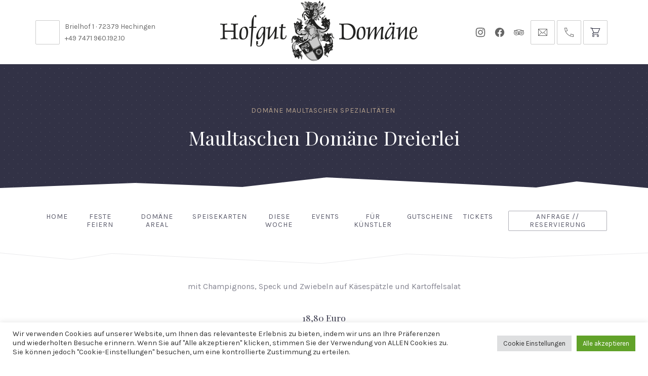

--- FILE ---
content_type: text/html; charset=UTF-8
request_url: https://www.hofgut-domaene.de/item/maultaschen-domaene-dreierlei/
body_size: 23415
content:
<!DOCTYPE html><html id="top" dir="ltr" lang="de" prefix="og: https://ogp.me/ns#"><head><meta charset="UTF-8"><meta name="viewport" content="width=device-width, initial-scale=1, minimum-scale=1"><meta http-equiv="x-ua-compatible" content="ie=edge"><meta name="theme-color" content="#ffffff"><link rel="pingback" href="https://www.hofgut-domaene.de/xmlrpc.php"><title>Maultaschen Domäne Dreierlei | Domäne Areal Hechingen</title><meta name="robots" content="max-image-preview:large" /><meta name="author" content="admin"/><link rel="canonical" href="https://www.hofgut-domaene.de/item/maultaschen-domaene-dreierlei/" /><meta name="generator" content="All in One SEO (AIOSEO) 4.9.3" /><meta property="og:locale" content="de_DE" /><meta property="og:site_name" content="Domäne Areal Hechingen | Event Gastronomie in Hechingen im Zollernalbkreis" /><meta property="og:type" content="article" /><meta property="og:title" content="Maultaschen Domäne Dreierlei | Domäne Areal Hechingen" /><meta property="og:url" content="https://www.hofgut-domaene.de/item/maultaschen-domaene-dreierlei/" /><meta property="article:published_time" content="2019-02-08T14:27:21+00:00" /><meta property="article:modified_time" content="2019-02-08T14:29:31+00:00" /><meta name="twitter:card" content="summary" /><meta name="twitter:title" content="Maultaschen Domäne Dreierlei | Domäne Areal Hechingen" /> <script type="application/ld+json" class="aioseo-schema">{"@context":"https:\/\/schema.org","@graph":[{"@type":"BreadcrumbList","@id":"https:\/\/www.hofgut-domaene.de\/item\/maultaschen-domaene-dreierlei\/#breadcrumblist","itemListElement":[{"@type":"ListItem","@id":"https:\/\/www.hofgut-domaene.de#listItem","position":1,"name":"Home","item":"https:\/\/www.hofgut-domaene.de","nextItem":{"@type":"ListItem","@id":"https:\/\/www.hofgut-domaene.de\/menu\/domaene-restaurant\/#listItem","name":"Dom\u00e4ne Restaurant"}},{"@type":"ListItem","@id":"https:\/\/www.hofgut-domaene.de\/menu\/domaene-restaurant\/#listItem","position":2,"name":"Dom\u00e4ne Restaurant","item":"https:\/\/www.hofgut-domaene.de\/menu\/domaene-restaurant\/","nextItem":{"@type":"ListItem","@id":"https:\/\/www.hofgut-domaene.de\/menu\/domaene-maultaschen-spezialitaeten\/#listItem","name":"Dom\u00e4ne Maultaschen Spezialit\u00e4ten"},"previousItem":{"@type":"ListItem","@id":"https:\/\/www.hofgut-domaene.de#listItem","name":"Home"}},{"@type":"ListItem","@id":"https:\/\/www.hofgut-domaene.de\/menu\/domaene-maultaschen-spezialitaeten\/#listItem","position":3,"name":"Dom\u00e4ne Maultaschen Spezialit\u00e4ten","item":"https:\/\/www.hofgut-domaene.de\/menu\/domaene-maultaschen-spezialitaeten\/","nextItem":{"@type":"ListItem","@id":"https:\/\/www.hofgut-domaene.de\/item\/maultaschen-domaene-dreierlei\/#listItem","name":"Maultaschen Dom\u00e4ne Dreierlei"},"previousItem":{"@type":"ListItem","@id":"https:\/\/www.hofgut-domaene.de\/menu\/domaene-restaurant\/#listItem","name":"Dom\u00e4ne Restaurant"}},{"@type":"ListItem","@id":"https:\/\/www.hofgut-domaene.de\/item\/maultaschen-domaene-dreierlei\/#listItem","position":4,"name":"Maultaschen Dom\u00e4ne Dreierlei","previousItem":{"@type":"ListItem","@id":"https:\/\/www.hofgut-domaene.de\/menu\/domaene-maultaschen-spezialitaeten\/#listItem","name":"Dom\u00e4ne Maultaschen Spezialit\u00e4ten"}}]},{"@type":"Organization","@id":"https:\/\/www.hofgut-domaene.de\/#organization","name":"Hofgut Dom\u00e4ne Hechingen","description":"Event Gastronomie in Hechingen im Zollernalbkreis","url":"https:\/\/www.hofgut-domaene.de\/","telephone":"+49747196019210","logo":{"@type":"ImageObject","url":"https:\/\/neu.hofgut-domaene.de\/wp-content\/uploads\/2017\/09\/hofgut-domaene-fav-icon.png","@id":"https:\/\/www.hofgut-domaene.de\/item\/maultaschen-domaene-dreierlei\/#organizationLogo"},"image":{"@id":"https:\/\/www.hofgut-domaene.de\/item\/maultaschen-domaene-dreierlei\/#organizationLogo"}},{"@type":"Person","@id":"https:\/\/www.hofgut-domaene.de\/author\/admin\/#author","url":"https:\/\/www.hofgut-domaene.de\/author\/admin\/","name":"admin"},{"@type":"WebPage","@id":"https:\/\/www.hofgut-domaene.de\/item\/maultaschen-domaene-dreierlei\/#webpage","url":"https:\/\/www.hofgut-domaene.de\/item\/maultaschen-domaene-dreierlei\/","name":"Maultaschen Dom\u00e4ne Dreierlei | Dom\u00e4ne Areal Hechingen","inLanguage":"de-DE","isPartOf":{"@id":"https:\/\/www.hofgut-domaene.de\/#website"},"breadcrumb":{"@id":"https:\/\/www.hofgut-domaene.de\/item\/maultaschen-domaene-dreierlei\/#breadcrumblist"},"author":{"@id":"https:\/\/www.hofgut-domaene.de\/author\/admin\/#author"},"creator":{"@id":"https:\/\/www.hofgut-domaene.de\/author\/admin\/#author"},"datePublished":"2019-02-08T15:27:21+01:00","dateModified":"2019-02-08T15:29:31+01:00"},{"@type":"WebSite","@id":"https:\/\/www.hofgut-domaene.de\/#website","url":"https:\/\/www.hofgut-domaene.de\/","name":"Dom\u00e4ne Areal Hechingen","description":"Event Gastronomie in Hechingen im Zollernalbkreis","inLanguage":"de-DE","publisher":{"@id":"https:\/\/www.hofgut-domaene.de\/#organization"}}]}</script> <link rel="alternate" type="application/rss+xml" title="Domäne Areal Hechingen &raquo; Feed" href="https://www.hofgut-domaene.de/feed/" /><link rel="alternate" type="application/rss+xml" title="Domäne Areal Hechingen &raquo; Kommentar-Feed" href="https://www.hofgut-domaene.de/comments/feed/" /><link rel="alternate" title="oEmbed (JSON)" type="application/json+oembed" href="https://www.hofgut-domaene.de/wp-json/oembed/1.0/embed?url=https%3A%2F%2Fwww.hofgut-domaene.de%2Fitem%2Fmaultaschen-domaene-dreierlei%2F" /><link rel="alternate" title="oEmbed (XML)" type="text/xml+oembed" href="https://www.hofgut-domaene.de/wp-json/oembed/1.0/embed?url=https%3A%2F%2Fwww.hofgut-domaene.de%2Fitem%2Fmaultaschen-domaene-dreierlei%2F&#038;format=xml" /><style id='wp-img-auto-sizes-contain-inline-css'>img:is([sizes=auto i],[sizes^="auto," i]){contain-intrinsic-size:3000px 1500px}
/*# sourceURL=wp-img-auto-sizes-contain-inline-css */</style><link rel='stylesheet' id='woosb-blocks-css' href='https://www.hofgut-domaene.de/wp-content/plugins/woo-product-bundle-premium/assets/css/blocks.css?ver=8.4.3' media='all' /><link rel='stylesheet' id='google-fonts-css' href='https://www.hofgut-domaene.de/wp-content/uploads/fonts/f94b8d79df1a8fbb450f9cd93ba65006/font.css?v=1666702038' media='all' /><style id='wp-block-library-inline-css'>:root{--wp-block-synced-color:#7a00df;--wp-block-synced-color--rgb:122,0,223;--wp-bound-block-color:var(--wp-block-synced-color);--wp-editor-canvas-background:#ddd;--wp-admin-theme-color:#007cba;--wp-admin-theme-color--rgb:0,124,186;--wp-admin-theme-color-darker-10:#006ba1;--wp-admin-theme-color-darker-10--rgb:0,107,160.5;--wp-admin-theme-color-darker-20:#005a87;--wp-admin-theme-color-darker-20--rgb:0,90,135;--wp-admin-border-width-focus:2px}@media (min-resolution:192dpi){:root{--wp-admin-border-width-focus:1.5px}}.wp-element-button{cursor:pointer}:root .has-very-light-gray-background-color{background-color:#eee}:root .has-very-dark-gray-background-color{background-color:#313131}:root .has-very-light-gray-color{color:#eee}:root .has-very-dark-gray-color{color:#313131}:root .has-vivid-green-cyan-to-vivid-cyan-blue-gradient-background{background:linear-gradient(135deg,#00d084,#0693e3)}:root .has-purple-crush-gradient-background{background:linear-gradient(135deg,#34e2e4,#4721fb 50%,#ab1dfe)}:root .has-hazy-dawn-gradient-background{background:linear-gradient(135deg,#faaca8,#dad0ec)}:root .has-subdued-olive-gradient-background{background:linear-gradient(135deg,#fafae1,#67a671)}:root .has-atomic-cream-gradient-background{background:linear-gradient(135deg,#fdd79a,#004a59)}:root .has-nightshade-gradient-background{background:linear-gradient(135deg,#330968,#31cdcf)}:root .has-midnight-gradient-background{background:linear-gradient(135deg,#020381,#2874fc)}:root{--wp--preset--font-size--normal:16px;--wp--preset--font-size--huge:42px}.has-regular-font-size{font-size:1em}.has-larger-font-size{font-size:2.625em}.has-normal-font-size{font-size:var(--wp--preset--font-size--normal)}.has-huge-font-size{font-size:var(--wp--preset--font-size--huge)}.has-text-align-center{text-align:center}.has-text-align-left{text-align:left}.has-text-align-right{text-align:right}.has-fit-text{white-space:nowrap!important}#end-resizable-editor-section{display:none}.aligncenter{clear:both}.items-justified-left{justify-content:flex-start}.items-justified-center{justify-content:center}.items-justified-right{justify-content:flex-end}.items-justified-space-between{justify-content:space-between}.screen-reader-text{border:0;clip-path:inset(50%);height:1px;margin:-1px;overflow:hidden;padding:0;position:absolute;width:1px;word-wrap:normal!important}.screen-reader-text:focus{background-color:#ddd;clip-path:none;color:#444;display:block;font-size:1em;height:auto;left:5px;line-height:normal;padding:15px 23px 14px;text-decoration:none;top:5px;width:auto;z-index:100000}html :where(.has-border-color){border-style:solid}html :where([style*=border-top-color]){border-top-style:solid}html :where([style*=border-right-color]){border-right-style:solid}html :where([style*=border-bottom-color]){border-bottom-style:solid}html :where([style*=border-left-color]){border-left-style:solid}html :where([style*=border-width]){border-style:solid}html :where([style*=border-top-width]){border-top-style:solid}html :where([style*=border-right-width]){border-right-style:solid}html :where([style*=border-bottom-width]){border-bottom-style:solid}html :where([style*=border-left-width]){border-left-style:solid}html :where(img[class*=wp-image-]){height:auto;max-width:100%}:where(figure){margin:0 0 1em}html :where(.is-position-sticky){--wp-admin--admin-bar--position-offset:var(--wp-admin--admin-bar--height,0px)}@media screen and (max-width:600px){html :where(.is-position-sticky){--wp-admin--admin-bar--position-offset:0px}}

/*# sourceURL=wp-block-library-inline-css */</style><link rel='stylesheet' id='wc-blocks-style-css' href='https://www.hofgut-domaene.de/wp-content/plugins/woocommerce/assets/client/blocks/wc-blocks.css?ver=wc-10.4.3' media='all' /><style id='global-styles-inline-css'>:root{--wp--preset--aspect-ratio--square: 1;--wp--preset--aspect-ratio--4-3: 4/3;--wp--preset--aspect-ratio--3-4: 3/4;--wp--preset--aspect-ratio--3-2: 3/2;--wp--preset--aspect-ratio--2-3: 2/3;--wp--preset--aspect-ratio--16-9: 16/9;--wp--preset--aspect-ratio--9-16: 9/16;--wp--preset--color--black: #000000;--wp--preset--color--cyan-bluish-gray: #abb8c3;--wp--preset--color--white: #ffffff;--wp--preset--color--pale-pink: #f78da7;--wp--preset--color--vivid-red: #cf2e2e;--wp--preset--color--luminous-vivid-orange: #ff6900;--wp--preset--color--luminous-vivid-amber: #fcb900;--wp--preset--color--light-green-cyan: #7bdcb5;--wp--preset--color--vivid-green-cyan: #00d084;--wp--preset--color--pale-cyan-blue: #8ed1fc;--wp--preset--color--vivid-cyan-blue: #0693e3;--wp--preset--color--vivid-purple: #9b51e0;--wp--preset--color--cnt: #323246;--wp--preset--color--cnt-ac: #b4a08c;--wp--preset--color--cnt-bg: #ffffff;--wp--preset--gradient--vivid-cyan-blue-to-vivid-purple: linear-gradient(135deg,rgb(6,147,227) 0%,rgb(155,81,224) 100%);--wp--preset--gradient--light-green-cyan-to-vivid-green-cyan: linear-gradient(135deg,rgb(122,220,180) 0%,rgb(0,208,130) 100%);--wp--preset--gradient--luminous-vivid-amber-to-luminous-vivid-orange: linear-gradient(135deg,rgb(252,185,0) 0%,rgb(255,105,0) 100%);--wp--preset--gradient--luminous-vivid-orange-to-vivid-red: linear-gradient(135deg,rgb(255,105,0) 0%,rgb(207,46,46) 100%);--wp--preset--gradient--very-light-gray-to-cyan-bluish-gray: linear-gradient(135deg,rgb(238,238,238) 0%,rgb(169,184,195) 100%);--wp--preset--gradient--cool-to-warm-spectrum: linear-gradient(135deg,rgb(74,234,220) 0%,rgb(151,120,209) 20%,rgb(207,42,186) 40%,rgb(238,44,130) 60%,rgb(251,105,98) 80%,rgb(254,248,76) 100%);--wp--preset--gradient--blush-light-purple: linear-gradient(135deg,rgb(255,206,236) 0%,rgb(152,150,240) 100%);--wp--preset--gradient--blush-bordeaux: linear-gradient(135deg,rgb(254,205,165) 0%,rgb(254,45,45) 50%,rgb(107,0,62) 100%);--wp--preset--gradient--luminous-dusk: linear-gradient(135deg,rgb(255,203,112) 0%,rgb(199,81,192) 50%,rgb(65,88,208) 100%);--wp--preset--gradient--pale-ocean: linear-gradient(135deg,rgb(255,245,203) 0%,rgb(182,227,212) 50%,rgb(51,167,181) 100%);--wp--preset--gradient--electric-grass: linear-gradient(135deg,rgb(202,248,128) 0%,rgb(113,206,126) 100%);--wp--preset--gradient--midnight: linear-gradient(135deg,rgb(2,3,129) 0%,rgb(40,116,252) 100%);--wp--preset--font-size--small: 12px;--wp--preset--font-size--medium: 14px;--wp--preset--font-size--large: 18px;--wp--preset--font-size--x-large: 42px;--wp--preset--font-size--huge: 22px;--wp--preset--spacing--20: 0.44rem;--wp--preset--spacing--30: 0.67rem;--wp--preset--spacing--40: 1rem;--wp--preset--spacing--50: 1.5rem;--wp--preset--spacing--60: 2.25rem;--wp--preset--spacing--70: 3.38rem;--wp--preset--spacing--80: 5.06rem;--wp--preset--shadow--natural: 6px 6px 9px rgba(0, 0, 0, 0.2);--wp--preset--shadow--deep: 12px 12px 50px rgba(0, 0, 0, 0.4);--wp--preset--shadow--sharp: 6px 6px 0px rgba(0, 0, 0, 0.2);--wp--preset--shadow--outlined: 6px 6px 0px -3px rgb(255, 255, 255), 6px 6px rgb(0, 0, 0);--wp--preset--shadow--crisp: 6px 6px 0px rgb(0, 0, 0);}:where(.is-layout-flex){gap: 0.5em;}:where(.is-layout-grid){gap: 0.5em;}body .is-layout-flex{display: flex;}.is-layout-flex{flex-wrap: wrap;align-items: center;}.is-layout-flex > :is(*, div){margin: 0;}body .is-layout-grid{display: grid;}.is-layout-grid > :is(*, div){margin: 0;}:where(.wp-block-columns.is-layout-flex){gap: 2em;}:where(.wp-block-columns.is-layout-grid){gap: 2em;}:where(.wp-block-post-template.is-layout-flex){gap: 1.25em;}:where(.wp-block-post-template.is-layout-grid){gap: 1.25em;}.has-black-color{color: var(--wp--preset--color--black) !important;}.has-cyan-bluish-gray-color{color: var(--wp--preset--color--cyan-bluish-gray) !important;}.has-white-color{color: var(--wp--preset--color--white) !important;}.has-pale-pink-color{color: var(--wp--preset--color--pale-pink) !important;}.has-vivid-red-color{color: var(--wp--preset--color--vivid-red) !important;}.has-luminous-vivid-orange-color{color: var(--wp--preset--color--luminous-vivid-orange) !important;}.has-luminous-vivid-amber-color{color: var(--wp--preset--color--luminous-vivid-amber) !important;}.has-light-green-cyan-color{color: var(--wp--preset--color--light-green-cyan) !important;}.has-vivid-green-cyan-color{color: var(--wp--preset--color--vivid-green-cyan) !important;}.has-pale-cyan-blue-color{color: var(--wp--preset--color--pale-cyan-blue) !important;}.has-vivid-cyan-blue-color{color: var(--wp--preset--color--vivid-cyan-blue) !important;}.has-vivid-purple-color{color: var(--wp--preset--color--vivid-purple) !important;}.has-black-background-color{background-color: var(--wp--preset--color--black) !important;}.has-cyan-bluish-gray-background-color{background-color: var(--wp--preset--color--cyan-bluish-gray) !important;}.has-white-background-color{background-color: var(--wp--preset--color--white) !important;}.has-pale-pink-background-color{background-color: var(--wp--preset--color--pale-pink) !important;}.has-vivid-red-background-color{background-color: var(--wp--preset--color--vivid-red) !important;}.has-luminous-vivid-orange-background-color{background-color: var(--wp--preset--color--luminous-vivid-orange) !important;}.has-luminous-vivid-amber-background-color{background-color: var(--wp--preset--color--luminous-vivid-amber) !important;}.has-light-green-cyan-background-color{background-color: var(--wp--preset--color--light-green-cyan) !important;}.has-vivid-green-cyan-background-color{background-color: var(--wp--preset--color--vivid-green-cyan) !important;}.has-pale-cyan-blue-background-color{background-color: var(--wp--preset--color--pale-cyan-blue) !important;}.has-vivid-cyan-blue-background-color{background-color: var(--wp--preset--color--vivid-cyan-blue) !important;}.has-vivid-purple-background-color{background-color: var(--wp--preset--color--vivid-purple) !important;}.has-black-border-color{border-color: var(--wp--preset--color--black) !important;}.has-cyan-bluish-gray-border-color{border-color: var(--wp--preset--color--cyan-bluish-gray) !important;}.has-white-border-color{border-color: var(--wp--preset--color--white) !important;}.has-pale-pink-border-color{border-color: var(--wp--preset--color--pale-pink) !important;}.has-vivid-red-border-color{border-color: var(--wp--preset--color--vivid-red) !important;}.has-luminous-vivid-orange-border-color{border-color: var(--wp--preset--color--luminous-vivid-orange) !important;}.has-luminous-vivid-amber-border-color{border-color: var(--wp--preset--color--luminous-vivid-amber) !important;}.has-light-green-cyan-border-color{border-color: var(--wp--preset--color--light-green-cyan) !important;}.has-vivid-green-cyan-border-color{border-color: var(--wp--preset--color--vivid-green-cyan) !important;}.has-pale-cyan-blue-border-color{border-color: var(--wp--preset--color--pale-cyan-blue) !important;}.has-vivid-cyan-blue-border-color{border-color: var(--wp--preset--color--vivid-cyan-blue) !important;}.has-vivid-purple-border-color{border-color: var(--wp--preset--color--vivid-purple) !important;}.has-vivid-cyan-blue-to-vivid-purple-gradient-background{background: var(--wp--preset--gradient--vivid-cyan-blue-to-vivid-purple) !important;}.has-light-green-cyan-to-vivid-green-cyan-gradient-background{background: var(--wp--preset--gradient--light-green-cyan-to-vivid-green-cyan) !important;}.has-luminous-vivid-amber-to-luminous-vivid-orange-gradient-background{background: var(--wp--preset--gradient--luminous-vivid-amber-to-luminous-vivid-orange) !important;}.has-luminous-vivid-orange-to-vivid-red-gradient-background{background: var(--wp--preset--gradient--luminous-vivid-orange-to-vivid-red) !important;}.has-very-light-gray-to-cyan-bluish-gray-gradient-background{background: var(--wp--preset--gradient--very-light-gray-to-cyan-bluish-gray) !important;}.has-cool-to-warm-spectrum-gradient-background{background: var(--wp--preset--gradient--cool-to-warm-spectrum) !important;}.has-blush-light-purple-gradient-background{background: var(--wp--preset--gradient--blush-light-purple) !important;}.has-blush-bordeaux-gradient-background{background: var(--wp--preset--gradient--blush-bordeaux) !important;}.has-luminous-dusk-gradient-background{background: var(--wp--preset--gradient--luminous-dusk) !important;}.has-pale-ocean-gradient-background{background: var(--wp--preset--gradient--pale-ocean) !important;}.has-electric-grass-gradient-background{background: var(--wp--preset--gradient--electric-grass) !important;}.has-midnight-gradient-background{background: var(--wp--preset--gradient--midnight) !important;}.has-small-font-size{font-size: var(--wp--preset--font-size--small) !important;}.has-medium-font-size{font-size: var(--wp--preset--font-size--medium) !important;}.has-large-font-size{font-size: var(--wp--preset--font-size--large) !important;}.has-x-large-font-size{font-size: var(--wp--preset--font-size--x-large) !important;}
/*# sourceURL=global-styles-inline-css */</style><style id='classic-theme-styles-inline-css'>/*! This file is auto-generated */
.wp-block-button__link{color:#fff;background-color:#32373c;border-radius:9999px;box-shadow:none;text-decoration:none;padding:calc(.667em + 2px) calc(1.333em + 2px);font-size:1.125em}.wp-block-file__button{background:#32373c;color:#fff;text-decoration:none}
/*# sourceURL=/wp-includes/css/classic-themes.min.css */</style><link rel='stylesheet' id='wp-components-css' href='https://www.hofgut-domaene.de/wp-includes/css/dist/components/style.min.css?ver=6.9' media='all' /><link rel='stylesheet' id='wp-preferences-css' href='https://www.hofgut-domaene.de/wp-includes/css/dist/preferences/style.min.css?ver=6.9' media='all' /><link rel='stylesheet' id='wp-block-editor-css' href='https://www.hofgut-domaene.de/wp-includes/css/dist/block-editor/style.min.css?ver=6.9' media='all' /><link rel='stylesheet' id='popup-maker-block-library-style-css' href='https://www.hofgut-domaene.de/wp-content/plugins/popup-maker/dist/packages/block-library-style.css?ver=dbea705cfafe089d65f1' media='all' /><link rel='stylesheet' id='contact-form-7-css' href='https://www.hofgut-domaene.de/wp-content/plugins/contact-form-7/includes/css/styles.css?ver=6.1.4' media='all' /><link rel='stylesheet' id='cookie-law-info-css' href='https://www.hofgut-domaene.de/wp-content/plugins/cookie-law-info/legacy/public/css/cookie-law-info-public.css?ver=3.3.9.1' media='all' /><link rel='stylesheet' id='cookie-law-info-gdpr-css' href='https://www.hofgut-domaene.de/wp-content/plugins/cookie-law-info/legacy/public/css/cookie-law-info-gdpr.css?ver=3.3.9.1' media='all' /><link rel='stylesheet' id='photoswipe-core-css-css' href='https://www.hofgut-domaene.de/wp-content/plugins/photoswipe-masonry/photoswipe-dist/photoswipe.css?ver=6.9' media='all' /><link rel='stylesheet' id='white_theme-css' href='https://www.hofgut-domaene.de/wp-content/plugins/photoswipe-masonry/photoswipe-dist/white-skin/skin.css?ver=6.9' media='all' /><link rel='stylesheet' id='woocommerce-layout-css' href='https://www.hofgut-domaene.de/wp-content/plugins/woocommerce/assets/css/woocommerce-layout.css?ver=10.4.3' media='all' /><link rel='stylesheet' id='woocommerce-smallscreen-css' href='https://www.hofgut-domaene.de/wp-content/plugins/woocommerce/assets/css/woocommerce-smallscreen.css?ver=10.4.3' media='only screen and (max-width: 768px)' /><link rel='stylesheet' id='woocommerce-general-css' href='https://www.hofgut-domaene.de/wp-content/plugins/woocommerce/assets/css/woocommerce.css?ver=10.4.3' media='all' /><style id='woocommerce-inline-inline-css'>.woocommerce form .form-row .required { visibility: visible; }
/*# sourceURL=woocommerce-inline-inline-css */</style><link rel='stylesheet' id='wpcvs-frontend-css' href='https://www.hofgut-domaene.de/wp-content/plugins/wpc-variation-swatches/assets/css/frontend.css?ver=4.3.4' media='all' /><link rel='stylesheet' id='woosb-frontend-css' href='https://www.hofgut-domaene.de/wp-content/plugins/woo-product-bundle-premium/assets/css/frontend.css?ver=8.4.3' media='all' /><link rel='stylesheet' id='child-css-css' href='https://www.hofgut-domaene.de/wp-content/themes/ginger-child/style.css?ver=6.9' media='all' /><link rel='stylesheet' id='ginger-css' href='https://www.hofgut-domaene.de/wp-content/uploads/ginger-child/ginger.css?ver=1752823057' media='all' /><link rel='stylesheet' id='wcpa-frontend-css' href='https://www.hofgut-domaene.de/wp-content/plugins/woo-custom-product-addons/assets/css/style_0.css?ver=3.0.19' media='all' /><link rel='stylesheet' id='cf7cf-style-css' href='https://www.hofgut-domaene.de/wp-content/plugins/cf7-conditional-fields/style.css?ver=2.6.7' media='all' /><link rel='stylesheet' id='ginger-shop-css' href='https://www.hofgut-domaene.de/wp-content/uploads/ginger-child/ginger-shop.css?ver=1752823057' media='all' /> <script src="https://www.hofgut-domaene.de/wp-includes/js/jquery/jquery.min.js?ver=3.7.1" id="jquery-core-js"></script> <script src="https://www.hofgut-domaene.de/wp-includes/js/jquery/jquery-migrate.min.js?ver=3.4.1" id="jquery-migrate-js"></script> <script id="cookie-law-info-js-extra">var Cli_Data = {"nn_cookie_ids":["_gid","SGPBShowingLimitationPage22417","cookielawinfo-checkbox-advertisement","_ga"],"cookielist":[],"non_necessary_cookies":{"necessary":["SGPBShowingLimitationPage22417"],"analytics":["_gid","_ga"]},"ccpaEnabled":"","ccpaRegionBased":"","ccpaBarEnabled":"","strictlyEnabled":["necessary","obligatoire"],"ccpaType":"gdpr","js_blocking":"1","custom_integration":"","triggerDomRefresh":"","secure_cookies":""};
var cli_cookiebar_settings = {"animate_speed_hide":"500","animate_speed_show":"500","background":"#FFF","border":"#b1a6a6c2","border_on":"","button_1_button_colour":"#61a229","button_1_button_hover":"#4e8221","button_1_link_colour":"#fff","button_1_as_button":"1","button_1_new_win":"","button_2_button_colour":"#333","button_2_button_hover":"#292929","button_2_link_colour":"#444","button_2_as_button":"","button_2_hidebar":"","button_3_button_colour":"#dedfe0","button_3_button_hover":"#b2b2b3","button_3_link_colour":"#333333","button_3_as_button":"1","button_3_new_win":"","button_4_button_colour":"#dedfe0","button_4_button_hover":"#b2b2b3","button_4_link_colour":"#333333","button_4_as_button":"1","button_7_button_colour":"#61a229","button_7_button_hover":"#4e8221","button_7_link_colour":"#fff","button_7_as_button":"1","button_7_new_win":"","font_family":"inherit","header_fix":"","notify_animate_hide":"1","notify_animate_show":"","notify_div_id":"#cookie-law-info-bar","notify_position_horizontal":"right","notify_position_vertical":"bottom","scroll_close":"","scroll_close_reload":"","accept_close_reload":"","reject_close_reload":"","showagain_tab":"","showagain_background":"#fff","showagain_border":"#000","showagain_div_id":"#cookie-law-info-again","showagain_x_position":"100px","text":"#333333","show_once_yn":"","show_once":"10000","logging_on":"","as_popup":"","popup_overlay":"1","bar_heading_text":"","cookie_bar_as":"banner","popup_showagain_position":"bottom-right","widget_position":"left"};
var log_object = {"ajax_url":"https://www.hofgut-domaene.de/wp-admin/admin-ajax.php"};
//# sourceURL=cookie-law-info-js-extra</script> <script src="https://www.hofgut-domaene.de/wp-content/plugins/cookie-law-info/legacy/public/js/cookie-law-info-public.js?ver=3.3.9.1" id="cookie-law-info-js"></script> <script src="https://www.hofgut-domaene.de/wp-content/plugins/photoswipe-masonry/photoswipe-masonry.js?ver=6.9" id="photoswipe-masonry-js-js"></script> <script src="https://www.hofgut-domaene.de/wp-content/plugins/photoswipe-masonry/masonry.pkgd.min.js?ver=6.9" id="photoswipe-masonry-js"></script> <script src="https://www.hofgut-domaene.de/wp-content/plugins/photoswipe-masonry/imagesloaded.pkgd.min.js?ver=6.9" id="photoswipe-imagesloaded-js"></script> <script src="//www.hofgut-domaene.de/wp-content/plugins/revslider/sr6/assets/js/rbtools.min.js?ver=6.7.40" async id="tp-tools-js"></script> <script src="//www.hofgut-domaene.de/wp-content/plugins/revslider/sr6/assets/js/rs6.min.js?ver=6.7.40" async id="revmin-js"></script> <script src="https://www.hofgut-domaene.de/wp-content/plugins/woocommerce/assets/js/jquery-blockui/jquery.blockUI.min.js?ver=2.7.0-wc.10.4.3" id="wc-jquery-blockui-js" data-wp-strategy="defer"></script> <script id="wc-add-to-cart-js-extra">var wc_add_to_cart_params = {"ajax_url":"/wp-admin/admin-ajax.php","wc_ajax_url":"/?wc-ajax=%%endpoint%%","i18n_view_cart":"Warenkorb anzeigen","cart_url":"https://www.hofgut-domaene.de/warenkorb/","is_cart":"","cart_redirect_after_add":"no"};
//# sourceURL=wc-add-to-cart-js-extra</script> <script src="https://www.hofgut-domaene.de/wp-content/plugins/woocommerce/assets/js/frontend/add-to-cart.min.js?ver=10.4.3" id="wc-add-to-cart-js" data-wp-strategy="defer"></script> <script src="https://www.hofgut-domaene.de/wp-content/plugins/woocommerce/assets/js/js-cookie/js.cookie.min.js?ver=2.1.4-wc.10.4.3" id="wc-js-cookie-js" defer data-wp-strategy="defer"></script> <script id="woocommerce-js-extra">var woocommerce_params = {"ajax_url":"/wp-admin/admin-ajax.php","wc_ajax_url":"/?wc-ajax=%%endpoint%%","i18n_password_show":"Passwort anzeigen","i18n_password_hide":"Passwort ausblenden"};
//# sourceURL=woocommerce-js-extra</script> <script src="https://www.hofgut-domaene.de/wp-content/plugins/woocommerce/assets/js/frontend/woocommerce.min.js?ver=10.4.3" id="woocommerce-js" defer data-wp-strategy="defer"></script> <script src="https://www.hofgut-domaene.de/wp-content/plugins/js_composer/assets/js/vendors/woocommerce-add-to-cart.js?ver=8.0.1" id="vc_woocommerce-add-to-cart-js-js"></script> <script src="https://www.hofgut-domaene.de/wp-content/plugins/wpc-variation-swatches/assets/libs/tippy/popper.min.js?ver=4.3.4" id="popper-js"></script> <script src="https://www.hofgut-domaene.de/wp-content/plugins/wpc-variation-swatches/assets/libs/tippy/tippy-bundle.umd.min.js?ver=4.3.4" id="tippy-js"></script> <script src="https://www.hofgut-domaene.de/wp-content/themes/ginger-child/custom.js?ver=6.9" id="child-js-js"></script> <script></script><link rel="https://api.w.org/" href="https://www.hofgut-domaene.de/wp-json/" /><link rel="alternate" title="JSON" type="application/json" href="https://www.hofgut-domaene.de/wp-json/wp/v2/menu/7599" /><link rel="EditURI" type="application/rsd+xml" title="RSD" href="https://www.hofgut-domaene.de/xmlrpc.php?rsd" /><meta name="generator" content="WordPress 6.9" /><meta name="generator" content="WooCommerce 10.4.3" /><link rel='shortlink' href='https://www.hofgut-domaene.de/?p=7599' /> <script type="text/plain" data-cli-class="cli-blocker-script"  data-cli-script-type="analytics" data-cli-block="true"  data-cli-element-position="head" async src="https://www.googletagmanager.com/gtag/js?id=UA-16235648-1"></script> <script type="text/plain" data-cli-class="cli-blocker-script"  data-cli-script-type="analytics" data-cli-block="true"  data-cli-element-position="head">window.dataLayer = window.dataLayer || [];
function gtag(){dataLayer.push(arguments);}
gtag("js", new Date());
gtag("config", "UA-16235648-1", {"anonymize_ip":true,"allow_display_features":false,"link_attribution":true});</script><script async data-cookiefirst-category="analytics" data-src="https://www.googletagmanager.com/gtag/js?id=UA-16235648-1"></script> <script type="text/plain" data-cookiefirst-category="analytics">window.dataLayer = window.dataLayer || [];
function gtag(){dataLayer.push(arguments);}
gtag("js", new Date());
gtag("config", "UA-16235648-1", {"anonymize_ip":true,"allow_display_features":false,"link_attribution":true});</script> <noscript><style>.woocommerce-product-gallery{ opacity: 1 !important; }</style></noscript><meta name="generator" content="Powered by WPBakery Page Builder - drag and drop page builder for WordPress."/><meta name="generator" content="Powered by Slider Revolution 6.7.40 - responsive, Mobile-Friendly Slider Plugin for WordPress with comfortable drag and drop interface." /><style>:root{}:root{}</style><link rel="icon" href="https://www.hofgut-domaene.de/wp-content/uploads/2017/09/cropped-hofgut-domaene-fav-icon-32x32.png" sizes="32x32" /><link rel="icon" href="https://www.hofgut-domaene.de/wp-content/uploads/2017/09/cropped-hofgut-domaene-fav-icon-192x192.png" sizes="192x192" /><link rel="apple-touch-icon" href="https://www.hofgut-domaene.de/wp-content/uploads/2017/09/cropped-hofgut-domaene-fav-icon-180x180.png" /><meta name="msapplication-TileImage" content="https://www.hofgut-domaene.de/wp-content/uploads/2017/09/cropped-hofgut-domaene-fav-icon-270x270.png" /> <script>function setREVStartSize(e){
			//window.requestAnimationFrame(function() {
				window.RSIW = window.RSIW===undefined ? window.innerWidth : window.RSIW;
				window.RSIH = window.RSIH===undefined ? window.innerHeight : window.RSIH;
				try {
					var pw = document.getElementById(e.c).parentNode.offsetWidth,
						newh;
					pw = pw===0 || isNaN(pw) || (e.l=="fullwidth" || e.layout=="fullwidth") ? window.RSIW : pw;
					e.tabw = e.tabw===undefined ? 0 : parseInt(e.tabw);
					e.thumbw = e.thumbw===undefined ? 0 : parseInt(e.thumbw);
					e.tabh = e.tabh===undefined ? 0 : parseInt(e.tabh);
					e.thumbh = e.thumbh===undefined ? 0 : parseInt(e.thumbh);
					e.tabhide = e.tabhide===undefined ? 0 : parseInt(e.tabhide);
					e.thumbhide = e.thumbhide===undefined ? 0 : parseInt(e.thumbhide);
					e.mh = e.mh===undefined || e.mh=="" || e.mh==="auto" ? 0 : parseInt(e.mh,0);
					if(e.layout==="fullscreen" || e.l==="fullscreen")
						newh = Math.max(e.mh,window.RSIH);
					else{
						e.gw = Array.isArray(e.gw) ? e.gw : [e.gw];
						for (var i in e.rl) if (e.gw[i]===undefined || e.gw[i]===0) e.gw[i] = e.gw[i-1];
						e.gh = e.el===undefined || e.el==="" || (Array.isArray(e.el) && e.el.length==0)? e.gh : e.el;
						e.gh = Array.isArray(e.gh) ? e.gh : [e.gh];
						for (var i in e.rl) if (e.gh[i]===undefined || e.gh[i]===0) e.gh[i] = e.gh[i-1];
											
						var nl = new Array(e.rl.length),
							ix = 0,
							sl;
						e.tabw = e.tabhide>=pw ? 0 : e.tabw;
						e.thumbw = e.thumbhide>=pw ? 0 : e.thumbw;
						e.tabh = e.tabhide>=pw ? 0 : e.tabh;
						e.thumbh = e.thumbhide>=pw ? 0 : e.thumbh;
						for (var i in e.rl) nl[i] = e.rl[i]<window.RSIW ? 0 : e.rl[i];
						sl = nl[0];
						for (var i in nl) if (sl>nl[i] && nl[i]>0) { sl = nl[i]; ix=i;}
						var m = pw>(e.gw[ix]+e.tabw+e.thumbw) ? 1 : (pw-(e.tabw+e.thumbw)) / (e.gw[ix]);
						newh =  (e.gh[ix] * m) + (e.tabh + e.thumbh);
					}
					var el = document.getElementById(e.c);
					if (el!==null && el) el.style.height = newh+"px";
					el = document.getElementById(e.c+"_wrapper");
					if (el!==null && el) {
						el.style.height = newh+"px";
						el.style.display = "block";
					}
				} catch(e){
					console.log("Failure at Presize of Slider:" + e)
				}
			//});
		  };</script> <style id="wp-custom-css">/*
You can add your own CSS here.

Click the help icon above to learn more.
*/
body .psgal figure {
    width: 264px;
padding:10px;
}
.home header .fy-slider-container {
    display: block;
}

.fy-navigation-products {
    display: none;    
}

.woosb-item-product .woosb-availability {
    display: none;
}</style><noscript><style>.wpb_animate_when_almost_visible { opacity: 1; }</style></noscript><link rel='stylesheet' id='cookie-law-info-table-css' href='https://www.hofgut-domaene.de/wp-content/plugins/cookie-law-info/legacy/public/css/cookie-law-info-table.css?ver=3.3.9.1' media='all' /><link rel='stylesheet' id='rs-plugin-settings-css' href='//www.hofgut-domaene.de/wp-content/plugins/revslider/sr6/assets/css/rs6.css?ver=6.7.40' media='all' /><style id='rs-plugin-settings-inline-css'>#rs-demo-id {}
/*# sourceURL=rs-plugin-settings-inline-css */</style></head><body class="wp-singular menu-template-default single single-menu postid-7599 wp-embed-responsive wp-theme-ginger wp-child-theme-ginger-child theme-ginger woocommerce-no-js chrome layout-full border-pattern-cubist-large header-align-center header-background-transparent reveal-disabled no-shadow navigation-bottom navigation-align-left navigation-width-full navigation-background-solid heading-medium no-slides slideshow-caption-solid merge-post-content loading-disabled shop-add-to-cart-enabled wpb-js-composer js-comp-ver-8.0.1 vc_responsive"><ul id="skip-links" class="fy-skip-links"><li><a href="#navigation">Skip to Navigation</a></li><li><a href="#content">Skip to Content</a></li><li><a href="#footer">Skip to Footer</a></li></ul><div class="fy-container js-sticky-container"><div class="fy-canvas"><header class="fy-header fy-header-center"><div class="fy-centerer"><div class="fy-flex-container fy-flex-container-center fy-flex-gutter-xsmall"><div class="fy-tablet-hide fy-phone-hide fy-flex-column-auto fy-flex-column-tablet-50 fy-flex-column-phone-100 fy-flex-order-tablet-2"><div class="fy-directions"><div class="fy-flex-container fy-flex-container-center fy-flex-gutter-0"><div class="fy-flex-column fy-flex-column-phone-100"><div class="fy-icon fy-icon-place"> <svg class="icon" fill="#212335" width="24" height="24" viewBox="0 0 24 24" xmlns="http://www.w3.org/2000/svg" role="img" aria-label="Location"> <path class="shape" d="M12,3c-3.9,0-7,3.1-7,7c0,1.5,0.5,3,1.3,4.1L12,21l5.7-6.9C18.5,13,19,11.5,19,10C19,6.1,15.9,3,12,3z
 M16.9,13.5L12,19.4l-4.9-5.9C6.4,12.5,6,11.3,6,10c0-3.3,2.7-6,6-6s6,2.7,6,6C18,11.3,17.6,12.5,16.9,13.5z M12,7
 c-1.7,0-3,1.3-3,3s1.3,3,3,3s3-1.3,3-3S13.7,7,12,7z M12,12c-1.1,0-2-0.9-2-2s0.9-2,2-2s2,0.9,2,2S13.1,12,12,12z"></path><title>Location</title> </svg></div></div><div class="fy-flex-column-auto"><div class="fy-address"> Brielhof 1 · 72379 Hechingen</div><div class="fy-hours"> +49 7471 960.192.10</div></div></div></div></div><div class="fy-position-relative fy-flex-column fy-flex-column-tablet-100 fy-flex-order-tablet-1"><div class="fy-flex-container fy-flex-container-center fy-flex-gutter-xsmall"><div class="fy-flex-column-auto"><p class="fy-logo cs-logo"> <a href="https://www.hofgut-domaene.de/" rel="home" title="Domäne Areal Hechingen &mdash; Event Gastronomie in Hechingen im Zollernalbkreis"> <img class="fy-logo-img"
 alt="Domäne Areal Hechingen"
 width="400"
 height="122"
 src="https://www.hofgut-domaene.de/wp-content/uploads/2017/09/hofgut-domaene-logo-original.png"> </a></p></div><div class="fy-header-bar-column fy-flex-column"><div class="fy-header-bar"><div class="fy-flex-container fy-flex-container-center fy-flex-gutter-xsmall"><div class="fy-flex-column-auto"> <button class="fy-navigation-trigger js-navigation-trigger"> <svg class="icon" xmlns="http://www.w3.org/2000/svg" width="24" height="24" viewBox="0 0 24 24" role="img" focusable="false"> <path class="shape" d="M3,19h18v-1H3V19z M3,6v1h18V6H3z M3,13h18v-1H3V13z"></path> </svg> <span class="screen-reader-text">Navigation</span> </button></div><div class="fy-flex-column"><nav class="fy-shop-toolbar"><ul><li> <a class="fy-account"
 title="My Account"
 href="https://www.hofgut-domaene.de/mein-konto/"><div class="fy-icon"><svg class="icon" fill="#ffffff" width="24" height="24" viewBox="0 0 24 24" xmlns="http://www.w3.org/2000/svg" role="img" aria-label="User"> <path class="shape" d="M16,14h-0.022C16.61,13.162,17,12.131,17,11V8c0-2.762-2.238-5-5-5C9.239,3,7,5.238,7,8v3c0,1.131,0.39,2.162,1.022,3H8
 c-2.209,0-4,1.791-4,4v3h16v-3C20,15.791,18.209,14,16,14z M8,11V8c0-2.209,1.791-4,4-4s4,1.791,4,4v3c0,2.209-1.791,4-4,4
 S8,13.209,8,11z M19,20H5v-2c0-1.657,1.343-3,3-3h1v-0.022C9.838,15.61,10.869,16,12,16s2.162-0.39,3-1.022V15h1
 c1.656,0,3,1.343,3,3V20z"></path><title>User</title> </svg></div> </a></li><li class="js-cart"> <a class="fy-cart"
 href="https://www.hofgut-domaene.de/warenkorb/"><div class="fy-icon"><svg class="icon" fill="#ffffff" width="24" height="24" viewBox="0 0 24 24" xmlns="http://www.w3.org/2000/svg" role="img" aria-label="Cart"> <path class="shape" d="M8,17c-1.1,0-2,0.9-2,2s0.9,2,2,2s2-0.9,2-2S9.1,17,8,17z M8,20c-0.6,0-1-0.4-1-1s0.4-1,1-1s1,0.4,1,1
 S8.6,20,8,20z M8,12l-2,3v1h12v-1H7.2l1.3-2H18v-1h0l3.6-8H6V3H2v1h2.4L8,12L8,12z M6,5h14l-3.1,7H9.1L6,5z M17,17
 c-1.1,0-2,0.9-2,2s0.9,2,2,2s2-0.9,2-2S18.1,17,17,17z M17,20c-0.6,0-1-0.4-1-1s0.4-1,1-1s1,0.4,1,1S17.6,20,17,20z"></path><title>Cart</title> </svg></div><div class="fy-cart-count"> 0</div> </a></li></ul></nav></div></div></div></div></div></div><div class="fy-tablet-hide fy-phone-hide fy-flex-column-auto fy-flex-column-tablet-50 fy-flex-column-phone-100 fy-flex-order-tablet-3 fy-align-right"><div class="fy-flex-container fy-flex-container-top fy-flex-gutter-xsmall"><div class="fy-flex-column-auto"><nav class="fy-socials cs-socials"><ul><li class="fy-social-instagram"> <a href="https://www.instagram.com/hofgutdomaene/"
 title="Instagram"
 target="_blank"
 rel="noopener"><div class="fy-icon"> <svg class="icon instagram" width="24" height="24" xmlns="http://www.w3.org/2000/svg" viewBox="0 0 24 24" role="img" aria-label="Instagram"> <path d="M22.934,7.465c-0.053-1.171-0.239-1.971-0.512-2.67c-0.281-0.724-0.656-1.337-1.268-1.948
 c-0.612-0.612-1.226-0.988-1.949-1.27c-0.699-0.271-1.499-0.457-2.67-0.511C15.362,1.013,14.987,1,12,1S8.638,1.013,7.465,1.066
 C6.294,1.12,5.494,1.306,4.794,1.577c-0.723,0.281-1.336,0.657-1.948,1.27C2.235,3.458,1.858,4.071,1.578,4.795
 C1.306,5.494,1.12,6.294,1.066,7.465C1.013,8.638,1,9.013,1,12s0.013,3.362,0.066,4.535c0.053,1.171,0.239,1.971,0.511,2.67
 c0.281,0.724,0.657,1.337,1.269,1.948c0.612,0.612,1.225,0.988,1.948,1.27c0.7,0.271,1.5,0.457,2.67,0.511
 C8.638,22.987,9.013,23,12,23s3.362-0.013,4.535-0.066c1.171-0.054,1.971-0.239,2.67-0.511c0.724-0.281,1.337-0.657,1.949-1.27
 c0.611-0.611,0.986-1.225,1.268-1.948c0.272-0.699,0.459-1.499,0.512-2.67C22.987,15.362,23,14.987,23,12
 S22.987,8.638,22.934,7.465z M20.954,16.445c-0.049,1.072-0.228,1.655-0.379,2.043c-0.2,0.513-0.438,0.879-0.823,1.265
 c-0.385,0.385-0.751,0.623-1.265,0.822c-0.388,0.151-0.97,0.33-2.042,0.379c-1.16,0.053-1.508,0.064-4.445,0.064
 s-3.285-0.012-4.445-0.064c-1.072-0.049-1.655-0.228-2.042-0.379c-0.513-0.199-0.879-0.438-1.265-0.822
 c-0.385-0.385-0.624-0.752-0.823-1.265c-0.151-0.388-0.33-0.971-0.379-2.043C2.993,15.285,2.982,14.938,2.982,12
 c0-2.937,0.011-3.285,0.064-4.444C3.095,6.482,3.274,5.9,3.425,5.513c0.199-0.514,0.438-0.88,0.823-1.265s0.751-0.624,1.265-0.823
 c0.388-0.15,0.97-0.33,2.042-0.379C8.715,2.993,9.063,2.982,12,2.982c2.938,0,3.285,0.011,4.445,0.063
 c1.072,0.049,1.654,0.229,2.042,0.379c0.514,0.199,0.88,0.438,1.265,0.823s0.623,0.751,0.823,1.265
 c0.15,0.388,0.33,0.97,0.379,2.043c0.053,1.159,0.063,1.508,0.063,4.444C21.018,14.938,21.007,15.285,20.954,16.445z
 M17.871,4.809c-0.729,0-1.319,0.591-1.319,1.319c0,0.729,0.591,1.32,1.319,1.32c0.729,0,1.32-0.591,1.32-1.32
 C19.191,5.399,18.602,4.809,17.871,4.809z M12,6.352C8.88,6.352,6.352,8.88,6.352,12S8.88,17.648,12,17.648
 c3.119,0,5.648-2.528,5.648-5.648S15.119,6.352,12,6.352z M12,15.667c-2.025,0-3.667-1.642-3.667-3.667S9.975,8.333,12,8.333
 c2.025,0,3.666,1.642,3.666,3.667S14.025,15.667,12,15.667z"></path> </svg></div> <span class="screen-reader-text">Neues Fenster</span> </a></li><li class="fy-social-facebook"> <a href="https://de-de.facebook.com/HofgutDomaene/"
 title="Facebook"
 target="_blank"
 rel="noopener"><div class="fy-icon"> <svg class="icon facebook" width="24" height="24" xmlns="http://www.w3.org/2000/svg" viewBox="0 0 24 24" role="img" aria-label="Facebook"> <path d="M12,1.002c-6.076,0-11,4.954-11,11.065c0,5.525,4.027,10.105,9.289,10.932v-7.734H7.478v-3.197h2.812l0.001-2.438
 c0-2.772,1.634-4.311,4.146-4.311c1.204,0,2.452,0.232,2.452,0.232v2.705h-1.377c-1.366,0-1.803,0.86-1.803,1.736l0.002,2.075
 h3.056l-0.489,3.197h-2.566v7.734C18.974,22.173,23,17.593,23,12.067C23,5.956,18.075,1.002,12,1.002z"></path> </svg></div> <span class="screen-reader-text">Neues Fenster</span> </a></li><li class="fy-social-tripadvisor"> <a href="https://www.tripadvisor.de/Restaurant_Review-g1023968-d1038054-Reviews-Hofgut_Domane-Hechingen_Baden_Wurttemberg.html"
 title="TripAdvisor"
 target="_blank"
 rel="noopener"><div class="fy-icon"> <svg class="icon tripadvisor" width="24" height="24" xmlns="http://www.w3.org/2000/svg" viewBox="0 0 24 24" role="img" aria-label="TripAdvisor"> <path d="M22.867,9.634c-0.052-0.073-0.047-0.136-0.025-0.211c0.201-0.698,0.543-1.33,0.943-1.934
 c0.056-0.084,0.111-0.166,0.166-0.249c0.004-0.006,0-0.015,0-0.038c-0.094-0.005-0.188-0.015-0.283-0.015
 c-1.179-0.001-2.357,0.001-3.537-0.004c-0.082,0-0.175-0.027-0.245-0.07c-1.004-0.618-2.071-1.094-3.202-1.437
 c-0.648-0.196-1.305-0.362-1.975-0.455c-0.908-0.126-2.274-0.304-3.983-0.174c-0.701,0.045-1.395,0.138-2.084,0.269
 C7.929,5.452,7.23,5.638,6.546,5.876c-0.949,0.33-1.852,0.754-2.7,1.29C3.801,7.194,3.743,7.215,3.69,7.215
 c-1.207,0.003-2.413,0.002-3.62,0.002c-0.02,0-0.04-0.004-0.06-0.007v0.048c0.101,0.137,0.21,0.268,0.301,0.41
 C0.67,8.227,0.977,8.811,1.155,9.452C1.169,9.504,1.158,9.58,1.128,9.623c-0.436,0.611-0.753,1.276-0.936,2
 c-0.063,0.249-0.314,1.274-0.108,2.339c0.181,1.14,0.662,2.143,1.436,3.006c0.791,0.884,1.771,1.482,2.924,1.794
 c0.813,0.221,1.643,0.268,2.48,0.137c1.506-0.234,2.742-0.934,3.724-2.076c0.008-0.009,0.016-0.018,0.025-0.025
 c0.005-0.005,0.014-0.007,0.042-0.021c0.416,0.61,0.833,1.225,1.264,1.858c0.433-0.636,0.855-1.255,1.285-1.886
 c0.115,0.127,0.215,0.244,0.322,0.356c0.813,0.854,1.798,1.418,2.947,1.712c0.472,0.12,0.953,0.185,1.436,0.182
 c1.15-0.007,2.226-0.296,3.199-0.904c1.363-0.85,2.26-2.051,2.645-3.591C24.252,12.747,23.916,11.118,22.867,9.634z M6.066,17.769
 c-2.685,0.022-4.791-2.11-4.833-4.625c-0.045-2.696,2.202-4.814,4.779-4.792c2.662,0,4.798,2.104,4.794,4.729
 C10.802,15.636,8.691,17.746,6.066,17.769z M10.065,8.676C8.985,7.708,7.706,7.209,6.25,7.121
 c1.947-0.804,3.986-1.107,6.082-1.067c1.844,0.035,3.637,0.351,5.336,1.095c-1.433,0.106-2.694,0.608-3.754,1.564
 c-1.058,0.956-1.673,2.148-1.91,3.548C11.775,10.845,11.143,9.641,10.065,8.676z M17.986,17.793
 c-2.64,0.011-4.789-2.12-4.789-4.728c0.023-2.567,2.07-4.643,4.687-4.696c2.649-0.053,4.889,1.99,4.891,4.708
 C22.776,15.714,20.637,17.784,17.986,17.793z M17.977,10.09c-1.586-0.027-2.972,1.262-2.973,2.917
 c-0.001,1.636,1.375,2.985,3.096,2.92c1.539-0.058,2.846-1.309,2.846-2.928C20.945,11.388,19.617,10.087,17.977,10.09z
 M17.971,14.915c-1.063-0.003-1.941-0.872-1.938-1.916c0.005-1.049,0.879-1.899,1.952-1.899c1.062,0,1.926,0.854,1.926,1.907
 C19.911,14.057,19.036,14.919,17.971,14.915z M5.949,10.09c-1.578-0.028-2.973,1.247-2.977,2.914c-0.003,1.645,1.39,3,3.117,2.922
 c1.513-0.067,2.819-1.291,2.824-2.923C8.917,11.391,7.587,10.088,5.949,10.09z M5.946,14.916C4.879,14.913,4.003,14.053,4,13.006
 c-0.002-1.034,0.875-1.904,1.922-1.906c1.085-0.002,1.955,0.842,1.958,1.9C7.883,14.05,7.006,14.919,5.946,14.916z M17.979,12.038
 c-0.555,0.001-0.984,0.427-0.985,0.978c-0.001,0.53,0.44,0.958,0.991,0.958c0.534,0,0.973-0.433,0.978-0.965
 S18.521,12.038,17.979,12.038z M5.944,12.029C5.384,12.03,4.952,12.454,4.952,13c0,0.557,0.433,0.984,0.995,0.983
 c0.549-0.002,0.996-0.442,0.994-0.979C6.939,12.463,6.496,12.029,5.944,12.029z"></path> </svg></div> <span class="screen-reader-text">Neues Fenster</span> </a></li></ul></nav><div class="fy-socials fy-socials-contacts"><ul><li class="fy-email"> <a href="mailto:info@hofgut-domaene.de"
 title="info@hofgut-domaene.de"><div class="fy-icon"> <svg class="icon" fill="#1E1E2A" width="24" height="24" version="1.1" xmlns="http://www.w3.org/2000/svg" viewBox="0 0 24 24" role="img" aria-label="Email"> <path class="shape" d="M3,5v14h18V5H3z M19.3,6L12,13.3L4.7,6H19.3z M4,6.7L9.3,12L4,17.3V6.7z M4.7,18l5.3-5.3l2,2l2-2l5.3,5.3H4.7
 z M20,17.3L14.7,12L20,6.7V17.3z"></path><title>Email</title> </svg> <span class="screen-reader-text">info@hofgut-domaene.de</span></div> </a></li><li class="fy-phone"> <a href="tel:0049747196019210"
 title="0049747196019210"><div class="fy-icon"> <svg class="icon" fill="#212335" width="24" height="24" viewBox="0 0 24 24" xmlns="http://www.w3.org/2000/svg" role="img" aria-label="Phone"> <path class="shape" d="M15.4,14.7c0,0-1.3,3.8-1.3,3.8l0,0c-3.6-1.6-6.6-4.5-8.3-8c0,0,3.6-1.7,3.6-1.7C8.5,7,8,5.1,8,3H3l0.1,1
 c0.5,9.1,7.8,16.4,16.9,17l1,0v-5C19,16,17.1,15.5,15.4,14.7z M4.1,4h3c0.1,1.5,0.5,3,1,4.3L5.3,9.6C4.6,7.8,4.2,6,4.1,4z M20,20
 c-1.8-0.1-3.6-0.5-5.2-1.1l1-2.9c1.3,0.5,2.7,0.9,4.2,1V20z"></path><title>Phone</title> </svg> <span class="screen-reader-text">0049747196019210</span></div> </a></li></ul></div></div><div class="fy-flex-column fy-desktop-hide fy-tablet-show"> <button class="fy-navigation-trigger js-navigation-trigger"> <svg class="icon" xmlns="http://www.w3.org/2000/svg" width="24" height="24" viewBox="0 0 24 24" role="img" focusable="false"> <path class="shape" d="M3,19h18v-1H3V19z M3,6v1h18V6H3z M3,13h18v-1H3V13z"></path> </svg> <span class="screen-reader-text">Navigation</span> </button></div><div class="fy-flex-column"><nav class="fy-shop-toolbar"><ul><li> <a class="fy-account"
 title="My Account"
 href="https://www.hofgut-domaene.de/mein-konto/"><div class="fy-icon"><svg class="icon" fill="#ffffff" width="24" height="24" viewBox="0 0 24 24" xmlns="http://www.w3.org/2000/svg" role="img" aria-label="User"> <path class="shape" d="M16,14h-0.022C16.61,13.162,17,12.131,17,11V8c0-2.762-2.238-5-5-5C9.239,3,7,5.238,7,8v3c0,1.131,0.39,2.162,1.022,3H8
 c-2.209,0-4,1.791-4,4v3h16v-3C20,15.791,18.209,14,16,14z M8,11V8c0-2.209,1.791-4,4-4s4,1.791,4,4v3c0,2.209-1.791,4-4,4
 S8,13.209,8,11z M19,20H5v-2c0-1.657,1.343-3,3-3h1v-0.022C9.838,15.61,10.869,16,12,16s2.162-0.39,3-1.022V15h1
 c1.656,0,3,1.343,3,3V20z"></path><title>User</title> </svg></div> </a></li><li class="js-cart"> <a class="fy-cart"
 href="https://www.hofgut-domaene.de/warenkorb/"><div class="fy-icon"><svg class="icon" fill="#ffffff" width="24" height="24" viewBox="0 0 24 24" xmlns="http://www.w3.org/2000/svg" role="img" aria-label="Cart"> <path class="shape" d="M8,17c-1.1,0-2,0.9-2,2s0.9,2,2,2s2-0.9,2-2S9.1,17,8,17z M8,20c-0.6,0-1-0.4-1-1s0.4-1,1-1s1,0.4,1,1
 S8.6,20,8,20z M8,12l-2,3v1h12v-1H7.2l1.3-2H18v-1h0l3.6-8H6V3H2v1h2.4L8,12L8,12z M6,5h14l-3.1,7H9.1L6,5z M17,17
 c-1.1,0-2,0.9-2,2s0.9,2,2,2s2-0.9,2-2S18.1,17,17,17z M17,20c-0.6,0-1-0.4-1-1s0.4-1,1-1s1,0.4,1,1S17.6,20,17,20z"></path><title>Cart</title> </svg></div><div class="fy-cart-count"> 0</div> </a></li></ul></nav></div></div></div></div></div></header><header class="fy-heading fy-heading-single js-video-container"><div class="fy-background"><div class="fy-pattern fy-pattern-dots-01-08-iso"></div></div><div class="fy-heading-container"><div class="fy-centerer-75 fy-position-relative"><div class="fy-post-terms fy-menu-sections"><ul class="fy-terms"><li class="fy-term-item"><a href="https://www.hofgut-domaene.de/menu/domaene-maultaschen-spezialitaeten/" title="Domäne Maultaschen Spezialitäten">Domäne Maultaschen Spezialitäten</a><span class="fy-separator">, </span></li></ul></div><h1>Maultaschen Domäne Dreierlei</h1></div></div></header><div id="navigation" class="fy-navigation-container fy-navigation-bottom js-sticky js-autohide js-navigation"><div class="fy-border fy-border-cubist-large"> <svg class="border" width="2560" height="30" version="1.1" xmlns="http://www.w3.org/2000/svg" viewBox="0 0 2560 30" aria-hidden="true"> <defs> <pattern id="pattern-cubist-488305988" x="0" y="0" width="1280" height="30" patternUnits="userSpaceOnUse"> <polygon class="shape" points="1139,8 1059,20 645,0 478,19 267,11 0,21 0,30 1280,30 1280,21"></polygon> </pattern> </defs> <rect x="0" y="0" width="100%" height="30" fill="url(#pattern-cubist-488305988)"></rect> </svg></div><nav class="fy-navigation"><ul id="navigation_primary" class="fy-navigation-list"><li id="menu-item-3955" class="menu-item menu-item-type-custom menu-item-object-custom menu-item-3955"><a href="/">Home</a></li><li id="menu-item-2707" class="menu-item menu-item-type-custom menu-item-object-custom menu-item-has-children menu-item-2707"><a href="#">Feste Feiern</a><ul class="sub-menu"><li id="menu-item-33142" class="menu-item menu-item-type-post_type menu-item-object-page menu-item-has-children menu-item-33142"><a href="https://www.hofgut-domaene.de/hochzeiten-und-events-auf-dem-hofgut-domaene-hechingen/">Eventlocations</a><ul class="sub-menu"><li id="menu-item-22182" class="menu-item menu-item-type-post_type menu-item-object-page menu-item-22182"><a href="https://www.hofgut-domaene.de/hochzeiten-im-la-paz/">La Paz Eventlocation</a></li><li id="menu-item-22199" class="menu-item menu-item-type-post_type menu-item-object-page menu-item-22199"><a href="https://www.hofgut-domaene.de/hochzeiten-im-lui/">Lui Eventlocation</a></li><li id="menu-item-22238" class="menu-item menu-item-type-post_type menu-item-object-page menu-item-22238"><a href="https://www.hofgut-domaene.de/hochzeiten-in-der-remise/">Remise Eventlocation</a></li><li id="menu-item-2267" class="menu-item menu-item-type-post_type menu-item-object-page menu-item-2267"><a href="https://www.hofgut-domaene.de/hochzeiten-im-kuhstall/">Kuhstall Eventlocation</a></li><li id="menu-item-22230" class="menu-item menu-item-type-post_type menu-item-object-page menu-item-22230"><a href="https://www.hofgut-domaene.de/hochzeiten-im-fasanengarten/">Freie Trauung im Fasanenwald</a></li><li id="menu-item-2271" class="menu-item menu-item-type-post_type menu-item-object-page menu-item-2271"><a href="https://www.hofgut-domaene.de/hochzeiten-im-freien/">Freie Trauung auf der La Paz Hazienda</a></li><li id="menu-item-31596" class="menu-item menu-item-type-post_type menu-item-object-page menu-item-31596"><a href="https://www.hofgut-domaene.de/skyline-lounge-und-bar/">Skyline Lounge &#038; Bar</a></li></ul></li><li id="menu-item-5446" class="menu-item menu-item-type-post_type menu-item-object-page menu-item-5446"><a href="https://www.hofgut-domaene.de/firmenfeier/">Firmenfeier</a></li><li id="menu-item-36514" class="menu-item menu-item-type-post_type menu-item-object-page menu-item-36514"><a href="https://www.hofgut-domaene.de/firmen-grossveranstaltungen/">Firmen Großveranstaltungen</a></li><li id="menu-item-6063" class="menu-item menu-item-type-post_type menu-item-object-page menu-item-6063"><a href="https://www.hofgut-domaene.de/barbecue-mit-profi-smoker/">Barbecue mit Profi-Smoker</a></li><li id="menu-item-2713" class="menu-item menu-item-type-post_type menu-item-object-page menu-item-2713"><a href="https://www.hofgut-domaene.de/domaene-rittermahl/">Domäne Rittermahl</a></li><li id="menu-item-2777" class="menu-item menu-item-type-post_type menu-item-object-page menu-item-2777"><a href="https://www.hofgut-domaene.de/domaene-ritteressen/">Domäne Ritteressen</a></li><li id="menu-item-2787" class="menu-item menu-item-type-post_type menu-item-object-page menu-item-2787"><a href="https://www.hofgut-domaene.de/koenigliche-tafel/">Königliche Tafel</a></li><li id="menu-item-2796" class="menu-item menu-item-type-post_type menu-item-object-page menu-item-2796"><a href="https://www.hofgut-domaene.de/domaene-fackelwanderung/">Domäne Fackelwanderung</a></li><li id="menu-item-2863" class="menu-item menu-item-type-post_type menu-item-object-page menu-item-2863"><a href="https://www.hofgut-domaene.de/domaene-catering/">Domäne Catering</a></li><li id="menu-item-4173" class="menu-item menu-item-type-post_type menu-item-object-page menu-item-4173"><a href="https://www.hofgut-domaene.de/elite-entertainment/">Elite Entertainment</a></li></ul></li><li id="menu-item-2816" class="menu-item menu-item-type-custom menu-item-object-custom menu-item-has-children menu-item-2816"><a href="#">Domäne Areal</a><ul class="sub-menu"><li id="menu-item-2365" class="menu-item menu-item-type-post_type menu-item-object-page menu-item-2365"><a href="https://www.hofgut-domaene.de/restaurant-domaene/">Restaurant Domäne</a></li><li id="menu-item-3698" class="menu-item menu-item-type-post_type menu-item-object-page menu-item-3698"><a href="https://www.hofgut-domaene.de/domaene-biergarten/">Domäne Biergarten</a></li><li id="menu-item-2393" class="menu-item menu-item-type-post_type menu-item-object-page menu-item-2393"><a href="https://www.hofgut-domaene.de/domaene-golfpark/">Domäne Golfpark</a></li><li id="menu-item-2855" class="menu-item menu-item-type-post_type menu-item-object-page menu-item-2855"><a href="https://www.hofgut-domaene.de/domaene-streichelzoo/">Domäne Streichelzoo</a></li><li id="menu-item-19137" class="menu-item menu-item-type-post_type menu-item-object-page menu-item-19137"><a href="https://www.hofgut-domaene.de/domaene-areal-merch/">Domäne Areal Merch</a></li><li id="menu-item-36282" class="menu-item menu-item-type-post_type menu-item-object-post menu-item-36282"><a href="https://www.hofgut-domaene.de/allgemein/kuenstler-bewerbung/">Künstler Bewerbung</a></li></ul></li><li id="menu-item-2706" class="menu-item menu-item-type-custom menu-item-object-custom menu-item-has-children menu-item-2706"><a href="#">Speisekarten</a><ul class="sub-menu"><li id="menu-item-2704" class="menu-item menu-item-type-post_type menu-item-object-page menu-item-2704"><a href="https://www.hofgut-domaene.de/domaene-speisekarten-2/">Domäne Speisekarten</a></li></ul></li><li id="menu-item-19273" class="menu-item menu-item-type-post_type menu-item-object-page menu-item-19273"><a href="https://www.hofgut-domaene.de/diese-woche/">Diese Woche</a></li><li id="menu-item-1948" class="menu-item menu-item-type-post_type menu-item-object-page menu-item-1948"><a href="https://www.hofgut-domaene.de/news/">Events</a></li><li id="menu-item-19947" class="menu-item menu-item-type-post_type menu-item-object-post menu-item-19947"><a href="https://www.hofgut-domaene.de/allgemein/kuenstler-bewerbung/">Für Künstler</a></li><li id="menu-item-3262" class="menu-item menu-item-type-post_type menu-item-object-page menu-item-3262"><a href="https://www.hofgut-domaene.de/gutscheine/">Gutscheine</a></li><li id="menu-item-69678" class="menu-item menu-item-type-post_type menu-item-object-page menu-item-69678"><a href="https://www.hofgut-domaene.de/tickets/">Tickets</a></li><li id="menu-item-2427" class="float-right important menu-item menu-item-type-post_type menu-item-object-page menu-item-2427"><a href="https://www.hofgut-domaene.de/reservierungsanfrage/">Anfrage // Reservierung</a></li></ul></nav> <button class="fy-navigation-close js-navigation-close"> <svg class="icon" width="24" height="24" viewBox="0 0 24 24" xmlns="http://www.w3.org/2000/svg" role="img" focusable="false"> <polygon class="shape" points="20.4,4.4 19.6,3.6 12,11.3 4.4,3.6 3.6,4.4 11.3,12 3.6,19.6 4.4,20.4 12,12.7 19.6,20.4 20.4,19.6 12.7,12"></polygon> </svg> <span class="screen-reader-text">Navigation</span> </button></div><div class="fy-wrap"><div class="fy-border fy-border-cubist-large"> <svg class="border" width="2560" height="30" version="1.1" xmlns="http://www.w3.org/2000/svg" viewBox="0 0 2560 30" aria-hidden="true"> <defs> <pattern id="pattern-cubist-160193328" x="0" y="0" width="1280" height="30" patternUnits="userSpaceOnUse"> <polygon class="shape" points="1139,8 1059,20 645,0 478,19 267,11 0,21 0,30 1280,30 1280,21"></polygon> </pattern> </defs> <rect x="0" y="0" width="100%" height="30" fill="url(#pattern-cubist-160193328)"></rect> </svg></div><div class="fy-centerer"><main class="fy-main fy-main-single" itemscope itemtype="http://schema.org/MenuItem"><div id="content" class="fy-anchor"></div><article id="post-7599" class="fy-post fy-post-single fy-post-menu fy-post-menu-single post-7599 menu type-menu status-publish hentry section-domaene-maultaschen-spezialitaeten"><div class="fy-centerer-50 fy-align-center"><div class="fy-post-content fy-content js-images" itemprop="description"><p>mit Champignons, Speck und Zwiebeln auf Käsespätzle und Kartoffelsalat</p></div><div class="fy-menu-prices" > 18,80 Euro</div><footer class="fy-post-footer"><div class="fy-divider"></div><div class="fy-share fy-socials"><ul><li class="fy-share-title">Share:</li><li class="fy-share-twitter fy-social-twitter"> <a href="https://x.com/intent/tweet?url=https://www.hofgut-domaene.de/item/maultaschen-domaene-dreierlei/&#038;text=Maultaschen%20Domäne%20Dreierlei"
 title="Share on X"
 onclick="window.open(this.href, '', 'menubar=no,toolbar=no,resizable=yes,scrollbars=yes,height=600,width=600'); return false;"><div class="fy-icon"> <svg class="icon x" width="24" height="24" xmlns="http://www.w3.org/2000/svg" viewBox="0 0 24 24" role="img"
 aria-label="Share on X" focusable="false"> <path class="shape" d="M17.7512 3H20.818L14.1179 10.6246L22 21H15.8284L10.9946 14.7074L5.46359 21H2.39494L9.5613 12.8446L2 3H8.32828L12.6976 8.75169L17.7512 3ZM16.6748 19.1723H18.3742L7.4049 4.73169H5.58133L16.6748 19.1723Z"/> </svg> <span class="screen-reader-text">Share on X</span></div> </a></li><li class="fy-share-facebook fy-social-facebook"> <a href="https://www.facebook.com/sharer/sharer.php?u=https://www.hofgut-domaene.de/item/maultaschen-domaene-dreierlei/&#038;title=Maultaschen%20Domäne%20Dreierlei"
 title="Share on Facebook"
 onclick="window.open(this.href, '', 'menubar=no,toolbar=no,resizable=yes,scrollbars=yes,height=600,width=600'); return false;"><div class="fy-icon"> <svg class="icon facebook" width="24" height="24" xmlns="http://www.w3.org/2000/svg" viewBox="0 0 24 24" role="img"
 aria-label="Share on Facebook" focusable="false"> <path class="shape" d="M12,1.002c-6.076,0-11,4.954-11,11.065c0,5.525,4.027,10.105,9.289,10.932v-7.734H7.478v-3.197h2.812l0.001-2.438
 c0-2.772,1.634-4.311,4.146-4.311c1.204,0,2.452,0.232,2.452,0.232v2.705h-1.377c-1.366,0-1.803,0.86-1.803,1.736l0.002,2.075
 h3.056l-0.489,3.197h-2.566v7.734C18.974,22.173,23,17.593,23,12.067C23,5.956,18.075,1.002,12,1.002z"></path> </svg> <span class="screen-reader-text">Share on Facebook</span></div> </a></li><li class="fy-share-email fy-social-email"> <a href="mailto:?subject=Maultaschen%2520Dom%C3%A4ne%2520Dreierlei&amp;body=https://www.hofgut-domaene.de/item/maultaschen-domaene-dreierlei/"
 title="Share by Email"><div class="fy-icon"> <svg class="icon email" width="24" height="24" xmlns="http://www.w3.org/2000/svg" viewBox="0 0 24 24" role="img" aria-label="Share by Email"
 focusable="false"> <path class="shape" d="M1,6.414v11.172L6.586,12L1,6.414z M17.414,12L23,17.586V6.414L17.414,12z M13.586,13l8.873-8.874
 C22.32,4.053,22.168,4,22,4H2C1.832,4,1.68,4.053,1.541,4.126L10.414,13H13.586z M14.414,15H9.586L8,13.414l-6.459,6.46
 C1.68,19.947,1.832,20,2,20h20c0.168,0,0.32-0.053,0.459-0.126L16,13.414L14.414,15z"></path> </svg> <span class="screen-reader-text">Share by Email</span></div> </a></li></ul></div></footer></div><div class="fy-microdata-menu"><meta itemprop="name" content="Maultaschen Domäne Dreierlei"><meta itemprop="description" content="mit Champignons, Speck und Zwiebeln auf Käsespätzle und Kartoffelsalat"><div itemprop="mainEntityOfPage" itemscope itemtype="https://schema.org/WebPage"><meta itemprop="url" content="https://www.hofgut-domaene.de/item/maultaschen-domaene-dreierlei/"></div></div></article></main></div></div></div><footer id="footer" class="fy-footer"><div class="fy-footer-copyright-area"><div class="fy-border fy-border-cubist-large"> <svg class="border" width="2560" height="30" version="1.1" xmlns="http://www.w3.org/2000/svg" viewBox="0 0 2560 30" aria-hidden="true"> <defs> <pattern id="pattern-cubist-251478294" x="0" y="0" width="1280" height="30" patternUnits="userSpaceOnUse"> <polygon class="shape" points="1139,8 1059,20 645,0 478,19 267,11 0,21 0,30 1280,30 1280,21"></polygon> </pattern> </defs> <rect x="0" y="0" width="100%" height="30" fill="url(#pattern-cubist-251478294)"></rect> </svg></div><div class="fy-centerer"><div class="fy-flex-container fy-flex-container-top"><div class="fy-footer-directions fy-flex-column-auto fy-flex-column-phone-100 fy-flex-order-tablet-2"><div class="fy-directions"><div class="fy-flex-container fy-flex-container-center fy-flex-gutter-0"><div class="fy-flex-column fy-flex-column-phone-100"><div class="fy-icon fy-icon-place"> <svg class="icon" fill="#212335" width="24" height="24" viewBox="0 0 24 24" xmlns="http://www.w3.org/2000/svg" role="img" aria-label="Location"> <path class="shape" d="M12,3c-3.9,0-7,3.1-7,7c0,1.5,0.5,3,1.3,4.1L12,21l5.7-6.9C18.5,13,19,11.5,19,10C19,6.1,15.9,3,12,3z
 M16.9,13.5L12,19.4l-4.9-5.9C6.4,12.5,6,11.3,6,10c0-3.3,2.7-6,6-6s6,2.7,6,6C18,11.3,17.6,12.5,16.9,13.5z M12,7
 c-1.7,0-3,1.3-3,3s1.3,3,3,3s3-1.3,3-3S13.7,7,12,7z M12,12c-1.1,0-2-0.9-2-2s0.9-2,2-2s2,0.9,2,2S13.1,12,12,12z"></path><title>Location</title> </svg></div></div><div class="fy-flex-column-auto"><div class="fy-address"> Brielhof 1 · 72379 Hechingen</div><div class="fy-hours"> +49 7471 960.192.10</div></div></div></div></div><div class="fy-footer-logo fy-flex-column-auto fy-flex-column-tablet-100 fy-flex-column-phone-100 fy-flex-order-tablet-1"> <a href="#top"> <img src="https://neu.hofgut-domaene.de/wp-content/uploads/2017/09/hofgut-domaene-header-logo.png"
 width=""
 height=""
 alt="Domäne Areal Hechingen"> </a></div><div class="fy-footer-socials fy-flex-column-auto fy-flex-column-phone-100 fy-flex-order-tablet-2"><nav class="fy-socials cs-socials"><ul><li class="fy-social-instagram"> <a href="https://www.instagram.com/hofgutdomaene/"
 title="Instagram"
 target="_blank"
 rel="noopener"><div class="fy-icon"> <svg class="icon instagram" width="24" height="24" xmlns="http://www.w3.org/2000/svg" viewBox="0 0 24 24" role="img" aria-label="Instagram"> <path d="M22.934,7.465c-0.053-1.171-0.239-1.971-0.512-2.67c-0.281-0.724-0.656-1.337-1.268-1.948
 c-0.612-0.612-1.226-0.988-1.949-1.27c-0.699-0.271-1.499-0.457-2.67-0.511C15.362,1.013,14.987,1,12,1S8.638,1.013,7.465,1.066
 C6.294,1.12,5.494,1.306,4.794,1.577c-0.723,0.281-1.336,0.657-1.948,1.27C2.235,3.458,1.858,4.071,1.578,4.795
 C1.306,5.494,1.12,6.294,1.066,7.465C1.013,8.638,1,9.013,1,12s0.013,3.362,0.066,4.535c0.053,1.171,0.239,1.971,0.511,2.67
 c0.281,0.724,0.657,1.337,1.269,1.948c0.612,0.612,1.225,0.988,1.948,1.27c0.7,0.271,1.5,0.457,2.67,0.511
 C8.638,22.987,9.013,23,12,23s3.362-0.013,4.535-0.066c1.171-0.054,1.971-0.239,2.67-0.511c0.724-0.281,1.337-0.657,1.949-1.27
 c0.611-0.611,0.986-1.225,1.268-1.948c0.272-0.699,0.459-1.499,0.512-2.67C22.987,15.362,23,14.987,23,12
 S22.987,8.638,22.934,7.465z M20.954,16.445c-0.049,1.072-0.228,1.655-0.379,2.043c-0.2,0.513-0.438,0.879-0.823,1.265
 c-0.385,0.385-0.751,0.623-1.265,0.822c-0.388,0.151-0.97,0.33-2.042,0.379c-1.16,0.053-1.508,0.064-4.445,0.064
 s-3.285-0.012-4.445-0.064c-1.072-0.049-1.655-0.228-2.042-0.379c-0.513-0.199-0.879-0.438-1.265-0.822
 c-0.385-0.385-0.624-0.752-0.823-1.265c-0.151-0.388-0.33-0.971-0.379-2.043C2.993,15.285,2.982,14.938,2.982,12
 c0-2.937,0.011-3.285,0.064-4.444C3.095,6.482,3.274,5.9,3.425,5.513c0.199-0.514,0.438-0.88,0.823-1.265s0.751-0.624,1.265-0.823
 c0.388-0.15,0.97-0.33,2.042-0.379C8.715,2.993,9.063,2.982,12,2.982c2.938,0,3.285,0.011,4.445,0.063
 c1.072,0.049,1.654,0.229,2.042,0.379c0.514,0.199,0.88,0.438,1.265,0.823s0.623,0.751,0.823,1.265
 c0.15,0.388,0.33,0.97,0.379,2.043c0.053,1.159,0.063,1.508,0.063,4.444C21.018,14.938,21.007,15.285,20.954,16.445z
 M17.871,4.809c-0.729,0-1.319,0.591-1.319,1.319c0,0.729,0.591,1.32,1.319,1.32c0.729,0,1.32-0.591,1.32-1.32
 C19.191,5.399,18.602,4.809,17.871,4.809z M12,6.352C8.88,6.352,6.352,8.88,6.352,12S8.88,17.648,12,17.648
 c3.119,0,5.648-2.528,5.648-5.648S15.119,6.352,12,6.352z M12,15.667c-2.025,0-3.667-1.642-3.667-3.667S9.975,8.333,12,8.333
 c2.025,0,3.666,1.642,3.666,3.667S14.025,15.667,12,15.667z"></path> </svg></div> <span class="screen-reader-text">Neues Fenster</span> </a></li><li class="fy-social-facebook"> <a href="https://de-de.facebook.com/HofgutDomaene/"
 title="Facebook"
 target="_blank"
 rel="noopener"><div class="fy-icon"> <svg class="icon facebook" width="24" height="24" xmlns="http://www.w3.org/2000/svg" viewBox="0 0 24 24" role="img" aria-label="Facebook"> <path d="M12,1.002c-6.076,0-11,4.954-11,11.065c0,5.525,4.027,10.105,9.289,10.932v-7.734H7.478v-3.197h2.812l0.001-2.438
 c0-2.772,1.634-4.311,4.146-4.311c1.204,0,2.452,0.232,2.452,0.232v2.705h-1.377c-1.366,0-1.803,0.86-1.803,1.736l0.002,2.075
 h3.056l-0.489,3.197h-2.566v7.734C18.974,22.173,23,17.593,23,12.067C23,5.956,18.075,1.002,12,1.002z"></path> </svg></div> <span class="screen-reader-text">Neues Fenster</span> </a></li><li class="fy-social-tripadvisor"> <a href="https://www.tripadvisor.de/Restaurant_Review-g1023968-d1038054-Reviews-Hofgut_Domane-Hechingen_Baden_Wurttemberg.html"
 title="TripAdvisor"
 target="_blank"
 rel="noopener"><div class="fy-icon"> <svg class="icon tripadvisor" width="24" height="24" xmlns="http://www.w3.org/2000/svg" viewBox="0 0 24 24" role="img" aria-label="TripAdvisor"> <path d="M22.867,9.634c-0.052-0.073-0.047-0.136-0.025-0.211c0.201-0.698,0.543-1.33,0.943-1.934
 c0.056-0.084,0.111-0.166,0.166-0.249c0.004-0.006,0-0.015,0-0.038c-0.094-0.005-0.188-0.015-0.283-0.015
 c-1.179-0.001-2.357,0.001-3.537-0.004c-0.082,0-0.175-0.027-0.245-0.07c-1.004-0.618-2.071-1.094-3.202-1.437
 c-0.648-0.196-1.305-0.362-1.975-0.455c-0.908-0.126-2.274-0.304-3.983-0.174c-0.701,0.045-1.395,0.138-2.084,0.269
 C7.929,5.452,7.23,5.638,6.546,5.876c-0.949,0.33-1.852,0.754-2.7,1.29C3.801,7.194,3.743,7.215,3.69,7.215
 c-1.207,0.003-2.413,0.002-3.62,0.002c-0.02,0-0.04-0.004-0.06-0.007v0.048c0.101,0.137,0.21,0.268,0.301,0.41
 C0.67,8.227,0.977,8.811,1.155,9.452C1.169,9.504,1.158,9.58,1.128,9.623c-0.436,0.611-0.753,1.276-0.936,2
 c-0.063,0.249-0.314,1.274-0.108,2.339c0.181,1.14,0.662,2.143,1.436,3.006c0.791,0.884,1.771,1.482,2.924,1.794
 c0.813,0.221,1.643,0.268,2.48,0.137c1.506-0.234,2.742-0.934,3.724-2.076c0.008-0.009,0.016-0.018,0.025-0.025
 c0.005-0.005,0.014-0.007,0.042-0.021c0.416,0.61,0.833,1.225,1.264,1.858c0.433-0.636,0.855-1.255,1.285-1.886
 c0.115,0.127,0.215,0.244,0.322,0.356c0.813,0.854,1.798,1.418,2.947,1.712c0.472,0.12,0.953,0.185,1.436,0.182
 c1.15-0.007,2.226-0.296,3.199-0.904c1.363-0.85,2.26-2.051,2.645-3.591C24.252,12.747,23.916,11.118,22.867,9.634z M6.066,17.769
 c-2.685,0.022-4.791-2.11-4.833-4.625c-0.045-2.696,2.202-4.814,4.779-4.792c2.662,0,4.798,2.104,4.794,4.729
 C10.802,15.636,8.691,17.746,6.066,17.769z M10.065,8.676C8.985,7.708,7.706,7.209,6.25,7.121
 c1.947-0.804,3.986-1.107,6.082-1.067c1.844,0.035,3.637,0.351,5.336,1.095c-1.433,0.106-2.694,0.608-3.754,1.564
 c-1.058,0.956-1.673,2.148-1.91,3.548C11.775,10.845,11.143,9.641,10.065,8.676z M17.986,17.793
 c-2.64,0.011-4.789-2.12-4.789-4.728c0.023-2.567,2.07-4.643,4.687-4.696c2.649-0.053,4.889,1.99,4.891,4.708
 C22.776,15.714,20.637,17.784,17.986,17.793z M17.977,10.09c-1.586-0.027-2.972,1.262-2.973,2.917
 c-0.001,1.636,1.375,2.985,3.096,2.92c1.539-0.058,2.846-1.309,2.846-2.928C20.945,11.388,19.617,10.087,17.977,10.09z
 M17.971,14.915c-1.063-0.003-1.941-0.872-1.938-1.916c0.005-1.049,0.879-1.899,1.952-1.899c1.062,0,1.926,0.854,1.926,1.907
 C19.911,14.057,19.036,14.919,17.971,14.915z M5.949,10.09c-1.578-0.028-2.973,1.247-2.977,2.914c-0.003,1.645,1.39,3,3.117,2.922
 c1.513-0.067,2.819-1.291,2.824-2.923C8.917,11.391,7.587,10.088,5.949,10.09z M5.946,14.916C4.879,14.913,4.003,14.053,4,13.006
 c-0.002-1.034,0.875-1.904,1.922-1.906c1.085-0.002,1.955,0.842,1.958,1.9C7.883,14.05,7.006,14.919,5.946,14.916z M17.979,12.038
 c-0.555,0.001-0.984,0.427-0.985,0.978c-0.001,0.53,0.44,0.958,0.991,0.958c0.534,0,0.973-0.433,0.978-0.965
 S18.521,12.038,17.979,12.038z M5.944,12.029C5.384,12.03,4.952,12.454,4.952,13c0,0.557,0.433,0.984,0.995,0.983
 c0.549-0.002,0.996-0.442,0.994-0.979C6.939,12.463,6.496,12.029,5.944,12.029z"></path> </svg></div> <span class="screen-reader-text">Neues Fenster</span> </a></li></ul></nav><div class="fy-socials fy-socials-contacts"><ul><li class="fy-email"> <a href="mailto:info@hofgut-domaene.de"
 title="info@hofgut-domaene.de"><div class="fy-icon"> <svg class="icon" fill="#1E1E2A" width="24" height="24" version="1.1" xmlns="http://www.w3.org/2000/svg" viewBox="0 0 24 24" role="img" aria-label="Email"> <path class="shape" d="M3,5v14h18V5H3z M19.3,6L12,13.3L4.7,6H19.3z M4,6.7L9.3,12L4,17.3V6.7z M4.7,18l5.3-5.3l2,2l2-2l5.3,5.3H4.7
 z M20,17.3L14.7,12L20,6.7V17.3z"></path><title>Email</title> </svg> <span class="screen-reader-text">info@hofgut-domaene.de</span></div> </a></li><li class="fy-phone"> <a href="tel:0049747196019210"
 title="0049747196019210"><div class="fy-icon"> <svg class="icon" fill="#212335" width="24" height="24" viewBox="0 0 24 24" xmlns="http://www.w3.org/2000/svg" role="img" aria-label="Phone"> <path class="shape" d="M15.4,14.7c0,0-1.3,3.8-1.3,3.8l0,0c-3.6-1.6-6.6-4.5-8.3-8c0,0,3.6-1.7,3.6-1.7C8.5,7,8,5.1,8,3H3l0.1,1
 c0.5,9.1,7.8,16.4,16.9,17l1,0v-5C19,16,17.1,15.5,15.4,14.7z M4.1,4h3c0.1,1.5,0.5,3,1,4.3L5.3,9.6C4.6,7.8,4.2,6,4.1,4z M20,20
 c-1.8-0.1-3.6-0.5-5.2-1.1l1-2.9c1.3,0.5,2.7,0.9,4.2,1V20z"></path><title>Phone</title> </svg> <span class="screen-reader-text">0049747196019210</span></div> </a></li></ul></div></div><div class="fy-footer-navigation-column fy-flex-column-100 fy-flex-order-tablet-2"><nav class="fy-footer-navigation"><ul id="navigation_footer" class="fy-navigation-footer"><li id="menu-item-3206" class="menu-item menu-item-type-post_type menu-item-object-page menu-item-3206"><a href="https://www.hofgut-domaene.de/stellenangebote/">Stellenangebote</a></li><li id="menu-item-3194" class="menu-item menu-item-type-post_type menu-item-object-page menu-item-3194"><a href="https://www.hofgut-domaene.de/kontakt/">Kontakt</a></li><li id="menu-item-3199" class="menu-item menu-item-type-post_type menu-item-object-page menu-item-3199"><a href="https://www.hofgut-domaene.de/oeffnungszeiten/">Öffnungszeiten</a></li><li id="menu-item-3195" class="menu-item menu-item-type-post_type menu-item-object-page menu-item-3195"><a href="https://www.hofgut-domaene.de/reservierungsanfrage/">Reservierungsanfrage</a></li><li id="menu-item-8297" class="menu-item menu-item-type-post_type menu-item-object-page menu-item-8297"><a href="https://www.hofgut-domaene.de/datenschutzbelehrung/">Datenschutzbelehrung</a></li><li id="menu-item-3213" class="menu-item menu-item-type-post_type menu-item-object-page menu-item-3213"><a href="https://www.hofgut-domaene.de/agb-2/">AGB</a></li><li id="menu-item-3230" class="menu-item menu-item-type-post_type menu-item-object-page menu-item-3230"><a href="https://www.hofgut-domaene.de/impressum/">Impressum</a></li></ul></nav></div><div class="fy-footer-copyright-column fy-flex-column-100 fy-flex-order-tablet-2"> <a href="#top" class="fy-back-to-top js-back-to-top"> <span class="fy-icon"><svg class="icon" width="24" height="24" version="1.1" xmlns="http://www.w3.org/2000/svg" viewBox="0 0 24 24" role="img" aria-label="Top"> <polygon class="shape" points="12.5,0 7,6 12,6 12,24 13,24 13,6 18,6"></polygon><title>Top</title> </svg> </span> </a><div class="fy-footer-copyright"> Copyright &copy; 2026 <a
 href="https://www.hofgut-domaene.de/"
 title="Event Gastronomie in Hechingen im Zollernalbkreis">Domäne Areal Hechingen</a>.  Site by <a href="https://www.hirschburg.design/" target="_blank">Hirschburg Werbeagentur</a><div class="fy-footer-themeby screen-reader-text"> WordPress Theme by <a href="https://forqy.website/" target="_blank" rel="noopener">FORQY<span class="screen-reader-text">New Window</span></a></div></div></div></div></div></div></footer></div><div class="fy-microdata fy-microdata-default" itemscope itemtype="https://schema.org/WebSite"><meta itemprop="name" content="Domäne Areal Hechingen"><meta itemprop="url" content="https://www.hofgut-domaene.de/"><div itemprop="potentialAction" itemscope itemtype="https://schema.org/SearchAction"><meta itemprop="target" content="https://www.hofgut-domaene.de/?s={s}"><meta itemprop="query-input" content="required name=s"></div><meta itemprop="accessibilityControl" content="fullKeyboardControl"><meta itemprop="accessibilityControl" content="fullMouseControl"><meta itemprop="accessibilityHazard" content="noFlashingHazard"><meta itemprop="accessibilityHazard" content="noMotionSimulationHazard"><meta itemprop="accessibilityHazard" content="noSoundHazard"><meta itemprop="accessibilityAPI" content="ARIA"></div><div class="fy-microdata fy-microdata-restaurant" itemscope itemtype="https://schema.org/Restaurant"><meta itemprop="name" content="Domäne Areal Hechingen"><meta itemprop="image" content="https://www.hofgut-domaene.de/wp-content/uploads/2017/10/familie-lacher.jpg"><meta itemprop="telephone" content="0049747196019210"><meta itemprop="email" content="info@hofgut-domaene.de"><meta itemprop="openingHours" content="+49 7471 960.192.10"><meta itemprop="servesCuisine" content="Gutbürgerliche &amp; schwäbische Küche"><meta itemprop="priceRange" content="none"><div itemprop="address" itemscope itemtype="https://schema.org/PostalAddress"><meta itemprop="streetAddress" content="Brielhof 1 · 72379 Hechingen"></div><link itemprop="sameAs" href="https://www.instagram.com/hofgutdomaene/"><link itemprop="sameAs" href="https://de-de.facebook.com/HofgutDomaene/"><link itemprop="sameAs" href="https://www.tripadvisor.de/Restaurant_Review-g1023968-d1038054-Reviews-Hofgut_Domane-Hechingen_Baden_Wurttemberg.html"></div><div class="fy-pattern fy-pattern-background fy-pattern-none"></div><div class="pswp fy-pswp js-pswp" tabindex="-1" role="dialog" aria-hidden="true"><div class="pswp__bg"></div><div class="pswp__scroll-wrap"><div class="pswp__container"><div class="pswp__item"></div><div class="pswp__item"></div><div class="pswp__item"></div></div><div class="pswp__ui pswp__ui--hidden"><div class="pswp__top-bar"><div class="pswp__counter"></div> <button class="pswp__button pswp__button--close" title="Close (Esc)"> <span class="screen-reader-text">Close (Esc)</span> </button> <button class="pswp__button pswp__button--share" title="Share"> <span class="screen-reader-text">Share</span> </button> <button class="pswp__button pswp__button--fs" title="Toggle Full-screen"> <span class="screen-reader-text">Toggle Full-screen</span> </button> <button class="pswp__button pswp__button--zoom" title="Zoom In/Out"> <span class="screen-reader-text">Zoom In/Out</span> </button><div class="pswp__preloader"><div class="pswp__preloader__icn"><div class="pswp__preloader__cut"><div class="pswp__preloader__donut"></div></div></div></div></div> <button class="pswp__button pswp__button--arrow--left" title="Previous"> <span class="screen-reader-text">Previous</span> </button> <button class="pswp__button pswp__button--arrow--right" title="Next"> <span class="screen-reader-text">Next</span> </button><div class="pswp__caption"><div class="pswp__caption__center"></div></div></div></div></div> <script>window.RS_MODULES = window.RS_MODULES || {};
			window.RS_MODULES.modules = window.RS_MODULES.modules || {};
			window.RS_MODULES.waiting = window.RS_MODULES.waiting || [];
			window.RS_MODULES.defered = false;
			window.RS_MODULES.moduleWaiting = window.RS_MODULES.moduleWaiting || {};
			window.RS_MODULES.type = 'compiled';</script> <script type="speculationrules">{"prefetch":[{"source":"document","where":{"and":[{"href_matches":"/*"},{"not":{"href_matches":["/wp-*.php","/wp-admin/*","/wp-content/uploads/*","/wp-content/*","/wp-content/plugins/*","/wp-content/themes/ginger-child/*","/wp-content/themes/ginger/*","/*\\?(.+)"]}},{"not":{"selector_matches":"a[rel~=\"nofollow\"]"}},{"not":{"selector_matches":".no-prefetch, .no-prefetch a"}}]},"eagerness":"conservative"}]}</script> <div id="cookie-law-info-bar" data-nosnippet="true"><span><div class="cli-bar-container cli-style-v2"><div class="cli-bar-message">Wir verwenden Cookies auf unserer Website, um Ihnen das relevanteste Erlebnis zu bieten, indem wir uns an Ihre Präferenzen und wiederholten Besuche erinnern. Wenn Sie auf "Alle akzeptieren" klicken, stimmen Sie der Verwendung von ALLEN Cookies zu. Sie können jedoch "Cookie-Einstellungen" besuchen, um eine kontrollierte Zustimmung zu erteilen.</div><div class="cli-bar-btn_container"><a role='button' class="medium cli-plugin-button cli-plugin-main-button cli_settings_button" style="margin:0px 5px 0px 0px">Cookie Einstellungen</a><a id="wt-cli-accept-all-btn" role='button' data-cli_action="accept_all" class="wt-cli-element medium cli-plugin-button wt-cli-accept-all-btn cookie_action_close_header cli_action_button">Alle akzeptieren</a></div></div></span></div><div id="cookie-law-info-again" style="display:none" data-nosnippet="true"><span id="cookie_hdr_showagain">Manage consent</span></div><div class="cli-modal" data-nosnippet="true" id="cliSettingsPopup" tabindex="-1" role="dialog" aria-labelledby="cliSettingsPopup" aria-hidden="true"><div class="cli-modal-dialog" role="document"><div class="cli-modal-content cli-bar-popup"> <button type="button" class="cli-modal-close" id="cliModalClose"> <svg class="" viewBox="0 0 24 24"><path d="M19 6.41l-1.41-1.41-5.59 5.59-5.59-5.59-1.41 1.41 5.59 5.59-5.59 5.59 1.41 1.41 5.59-5.59 5.59 5.59 1.41-1.41-5.59-5.59z"></path><path d="M0 0h24v24h-24z" fill="none"></path></svg> <span class="wt-cli-sr-only">Schließen</span> </button><div class="cli-modal-body"><div class="cli-container-fluid cli-tab-container"><div class="cli-row"><div class="cli-col-12 cli-align-items-stretch cli-px-0"><div class="cli-privacy-overview"><h4>Datenschutz-Übersicht</h4><div class="cli-privacy-content"><div class="cli-privacy-content-text">Diese Website verwendet Cookies, um Ihre Erfahrung zu verbessern, während Sie durch die Website navigieren. Von diesen werden die als notwendig eingestuften Cookies auf Ihrem Browser gespeichert, da sie für das Funktionieren der grundlegenden Funktionen der Website unerlässlich sind. Wir verwenden auch Cookies von Drittanbietern, die uns helfen zu analysieren und zu verstehen, wie Sie diese Website nutzen. Diese Cookies werden nur mit Ihrer Zustimmung in Ihrem Browser gespeichert. Sie haben auch die Möglichkeit, diese Cookies abzulehnen. Das Ablehnen einiger dieser Cookies kann jedoch Ihr Surferlebnis beeinträchtigen.</div></div> <a class="cli-privacy-readmore" aria-label="Mehr anzeigen" role="button" data-readmore-text="Mehr anzeigen" data-readless-text="Weniger anzeigen"></a></div></div><div class="cli-col-12 cli-align-items-stretch cli-px-0 cli-tab-section-container"><div class="cli-tab-section"><div class="cli-tab-header"> <a role="button" tabindex="0" class="cli-nav-link cli-settings-mobile" data-target="necessary" data-toggle="cli-toggle-tab"> Notwendige Cookies </a><div class="wt-cli-necessary-checkbox"> <input type="checkbox" class="cli-user-preference-checkbox"  id="wt-cli-checkbox-necessary" data-id="checkbox-necessary" checked="checked"  /> <label class="form-check-label" for="wt-cli-checkbox-necessary">Notwendige Cookies</label></div> <span class="cli-necessary-caption">immer aktiv</span></div><div class="cli-tab-content"><div class="cli-tab-pane cli-fade" data-id="necessary"><div class="wt-cli-cookie-description"> Notwendige Cookies sind für das ordnungsgemäße Funktionieren der Website unbedingt erforderlich. Diese Cookies gewährleisten grundlegende Funktionalitäten und Sicherheitsmerkmale der Website, anonymisiert.<table class="cookielawinfo-row-cat-table cookielawinfo-winter"><thead><tr><th class="cookielawinfo-column-1">Cookie</th><th class="cookielawinfo-column-3">Dauer</th><th class="cookielawinfo-column-4">Beschreibung</th></tr></thead><tbody><tr class="cookielawinfo-row"><td class="cookielawinfo-column-1">cookielawinfo-checkbox-advertisement</td><td class="cookielawinfo-column-3">1 year</td><td class="cookielawinfo-column-4">The cookie is set by GDPR cookie consent to record the user consent for the cookies in the category "Advertisement".</td></tr><tr class="cookielawinfo-row"><td class="cookielawinfo-column-1">cookielawinfo-checkbox-analytics</td><td class="cookielawinfo-column-3">11 months</td><td class="cookielawinfo-column-4">This cookie is set by GDPR Cookie Consent plugin. The cookie is used to store the user consent for the cookies in the category "Analytics".</td></tr><tr class="cookielawinfo-row"><td class="cookielawinfo-column-1">cookielawinfo-checkbox-functional</td><td class="cookielawinfo-column-3">11 months</td><td class="cookielawinfo-column-4">The cookie is set by GDPR cookie consent to record the user consent for the cookies in the category "Functional".</td></tr><tr class="cookielawinfo-row"><td class="cookielawinfo-column-1">cookielawinfo-checkbox-necessary</td><td class="cookielawinfo-column-3">11 months</td><td class="cookielawinfo-column-4">This cookie is set by GDPR Cookie Consent plugin. The cookies is used to store the user consent for the cookies in the category "Necessary".</td></tr><tr class="cookielawinfo-row"><td class="cookielawinfo-column-1">cookielawinfo-checkbox-others</td><td class="cookielawinfo-column-3">11 months</td><td class="cookielawinfo-column-4">This cookie is set by GDPR Cookie Consent plugin. The cookie is used to store the user consent for the cookies in the category "Other.</td></tr><tr class="cookielawinfo-row"><td class="cookielawinfo-column-1">cookielawinfo-checkbox-performance</td><td class="cookielawinfo-column-3">11 months</td><td class="cookielawinfo-column-4">This cookie is set by GDPR Cookie Consent plugin. The cookie is used to store the user consent for the cookies in the category "Performance".</td></tr><tr class="cookielawinfo-row"><td class="cookielawinfo-column-1">SGPBShowingLimitationPage22417</td><td class="cookielawinfo-column-3">1 day</td><td class="cookielawinfo-column-4">No description</td></tr><tr class="cookielawinfo-row"><td class="cookielawinfo-column-1">viewed_cookie_policy</td><td class="cookielawinfo-column-3">11 months</td><td class="cookielawinfo-column-4">The cookie is set by the GDPR Cookie Consent plugin and is used to store whether or not user has consented to the use of cookies. It does not store any personal data.</td></tr></tbody></table></div></div></div></div><div class="cli-tab-section"><div class="cli-tab-header"> <a role="button" tabindex="0" class="cli-nav-link cli-settings-mobile" data-target="functional" data-toggle="cli-toggle-tab"> Funktionale Cookies </a><div class="cli-switch"> <input type="checkbox" id="wt-cli-checkbox-functional" class="cli-user-preference-checkbox"  data-id="checkbox-functional" /> <label for="wt-cli-checkbox-functional" class="cli-slider" data-cli-enable="Aktiviert" data-cli-disable="Deaktiviert"><span class="wt-cli-sr-only">Funktionale Cookies</span></label></div></div><div class="cli-tab-content"><div class="cli-tab-pane cli-fade" data-id="functional"><div class="wt-cli-cookie-description"> Funktionale Cookies helfen dabei, bestimmte Funktionen auszuführen, wie z. B. das Teilen des Inhalts der Website auf Social-Media-Plattformen, das Sammeln von Feedbacks und andere Funktionen von Drittanbietern.</div></div></div></div><div class="cli-tab-section"><div class="cli-tab-header"> <a role="button" tabindex="0" class="cli-nav-link cli-settings-mobile" data-target="performance" data-toggle="cli-toggle-tab"> Performance-Cookies </a><div class="cli-switch"> <input type="checkbox" id="wt-cli-checkbox-performance" class="cli-user-preference-checkbox"  data-id="checkbox-performance" /> <label for="wt-cli-checkbox-performance" class="cli-slider" data-cli-enable="Aktiviert" data-cli-disable="Deaktiviert"><span class="wt-cli-sr-only">Performance-Cookies</span></label></div></div><div class="cli-tab-content"><div class="cli-tab-pane cli-fade" data-id="performance"><div class="wt-cli-cookie-description"> Performance-Cookies werden verwendet, um die wichtigsten Leistungsindizes der Website zu verstehen und zu analysieren, was dazu beiträgt, den Besuchern ein besseres Benutzererlebnis zu bieten.</div></div></div></div><div class="cli-tab-section"><div class="cli-tab-header"> <a role="button" tabindex="0" class="cli-nav-link cli-settings-mobile" data-target="analytics" data-toggle="cli-toggle-tab"> Analytische Cookies </a><div class="cli-switch"> <input type="checkbox" id="wt-cli-checkbox-analytics" class="cli-user-preference-checkbox"  data-id="checkbox-analytics" /> <label for="wt-cli-checkbox-analytics" class="cli-slider" data-cli-enable="Aktiviert" data-cli-disable="Deaktiviert"><span class="wt-cli-sr-only">Analytische Cookies</span></label></div></div><div class="cli-tab-content"><div class="cli-tab-pane cli-fade" data-id="analytics"><div class="wt-cli-cookie-description"> Analytische Cookies werden verwendet, um zu verstehen, wie Besucher mit der Website interagieren. Diese Cookies helfen dabei, Informationen über Metriken wie die Anzahl der Besucher, Absprungrate, Verkehrsquelle usw. zu liefern.<table class="cookielawinfo-row-cat-table cookielawinfo-winter"><thead><tr><th class="cookielawinfo-column-1">Cookie</th><th class="cookielawinfo-column-3">Dauer</th><th class="cookielawinfo-column-4">Beschreibung</th></tr></thead><tbody><tr class="cookielawinfo-row"><td class="cookielawinfo-column-1">_ga</td><td class="cookielawinfo-column-3">2 years</td><td class="cookielawinfo-column-4">This cookie is installed by Google Analytics. The cookie is used to calculate visitor, session, campaign data and keep track of site usage for the site's analytics report. The cookies store information anonymously and assign a randomly generated number to identify unique visitors.</td></tr><tr class="cookielawinfo-row"><td class="cookielawinfo-column-1">_gid</td><td class="cookielawinfo-column-3">1 day</td><td class="cookielawinfo-column-4">This cookie is installed by Google Analytics. The cookie is used to store information of how visitors use a website and helps in creating an analytics report of how the website is doing. The data collected including the number visitors, the source where they have come from, and the pages visted in an anonymous form.</td></tr></tbody></table></div></div></div></div><div class="cli-tab-section"><div class="cli-tab-header"> <a role="button" tabindex="0" class="cli-nav-link cli-settings-mobile" data-target="advertisement" data-toggle="cli-toggle-tab"> Werbe-Cookies </a><div class="cli-switch"> <input type="checkbox" id="wt-cli-checkbox-advertisement" class="cli-user-preference-checkbox"  data-id="checkbox-advertisement" /> <label for="wt-cli-checkbox-advertisement" class="cli-slider" data-cli-enable="Aktiviert" data-cli-disable="Deaktiviert"><span class="wt-cli-sr-only">Werbe-Cookies</span></label></div></div><div class="cli-tab-content"><div class="cli-tab-pane cli-fade" data-id="advertisement"><div class="wt-cli-cookie-description"> Werbe-Cookies werden verwendet, um Besuchern relevante Werbung und Marketing-Kampagnen anzubieten. Diese Cookies verfolgen Besucher über Websites hinweg und sammeln Informationen, um maßgeschneiderte Werbung bereitzustellen.</div></div></div></div><div class="cli-tab-section"><div class="cli-tab-header"> <a role="button" tabindex="0" class="cli-nav-link cli-settings-mobile" data-target="others" data-toggle="cli-toggle-tab"> Andere </a><div class="cli-switch"> <input type="checkbox" id="wt-cli-checkbox-others" class="cli-user-preference-checkbox"  data-id="checkbox-others" /> <label for="wt-cli-checkbox-others" class="cli-slider" data-cli-enable="Aktiviert" data-cli-disable="Deaktiviert"><span class="wt-cli-sr-only">Andere</span></label></div></div><div class="cli-tab-content"><div class="cli-tab-pane cli-fade" data-id="others"><div class="wt-cli-cookie-description"> Andere nicht kategorisierte Cookies sind solche, die gerade analysiert werden und noch nicht in eine Kategorie eingeordnet wurden.</div></div></div></div></div></div></div></div><div class="cli-modal-footer"><div class="wt-cli-element cli-container-fluid cli-tab-container"><div class="cli-row"><div class="cli-col-12 cli-align-items-stretch cli-px-0"><div class="cli-tab-footer wt-cli-privacy-overview-actions"> <a id="wt-cli-privacy-save-btn" role="button" tabindex="0" data-cli-action="accept" class="wt-cli-privacy-btn cli_setting_save_button wt-cli-privacy-accept-btn cli-btn">SPEICHERN &amp; AKZEPTIEREN</a></div><div class="wt-cli-ckyes-footer-section"><div class="wt-cli-ckyes-brand-logo">Präsentiert von <a href="https://www.cookieyes.com/"><img src="https://www.hofgut-domaene.de/wp-content/plugins/cookie-law-info/legacy/public/images/logo-cookieyes.svg" alt="CookieYes Logo"></a></div></div></div></div></div></div></div></div></div><div class="cli-modal-backdrop cli-fade cli-settings-overlay"></div><div class="cli-modal-backdrop cli-fade cli-popupbar-overlay"></div><div class="pswp" tabindex="-1" role="dialog" aria-hidden="true"><div class="pswp__bg"></div><div class="pswp__scroll-wrap"><div class="pswp__container"><div class="pswp__item"></div><div class="pswp__item"></div><div class="pswp__item"></div></div><div class="pswp__ui pswp__ui--hidden"><div class="pswp__top-bar"><div class="pswp__counter"></div> <button class="pswp__button pswp__button--close" title="Close (Esc)"></button> <button class="pswp__button pswp__button--share" title="Share"></button> <button class="pswp__button pswp__button--fs" title="Toggle fullscreen"></button> <button class="pswp__button pswp__button--zoom" title="Zoom in/out"></button><div class="pswp__preloader"><div class="pswp__preloader__icn"><div class="pswp__preloader__cut"><div class="pswp__preloader__donut"></div></div></div></div></div><div class="pswp__share-modal pswp__share-modal--hidden pswp__single-tap"><div class="pswp__share-tooltip"></div></div> <button class="pswp__button pswp__button--arrow--left" title="Previous (arrow left)"> </button> <button class="pswp__button pswp__button--arrow--right" title="Next (arrow right)"> </button><div class="pswp__caption"><div class="pswp__caption__center"></div></div></div></div></div> <script>(function () {
			var c = document.body.className;
			c = c.replace(/woocommerce-no-js/, 'woocommerce-js');
			document.body.className = c;
		})();</script> <script src="https://www.hofgut-domaene.de/wp-includes/js/dist/hooks.min.js?ver=dd5603f07f9220ed27f1" id="wp-hooks-js"></script> <script src="https://www.hofgut-domaene.de/wp-includes/js/dist/i18n.min.js?ver=c26c3dc7bed366793375" id="wp-i18n-js"></script> <script id="wp-i18n-js-after">wp.i18n.setLocaleData( { 'text direction\u0004ltr': [ 'ltr' ] } );
//# sourceURL=wp-i18n-js-after</script> <script src="https://www.hofgut-domaene.de/wp-content/plugins/contact-form-7/includes/swv/js/index.js?ver=6.1.4" id="swv-js"></script> <script id="contact-form-7-js-translations">( function( domain, translations ) {
	var localeData = translations.locale_data[ domain ] || translations.locale_data.messages;
	localeData[""].domain = domain;
	wp.i18n.setLocaleData( localeData, domain );
} )( "contact-form-7", {"translation-revision-date":"2025-10-26 03:28:49+0000","generator":"GlotPress\/4.0.3","domain":"messages","locale_data":{"messages":{"":{"domain":"messages","plural-forms":"nplurals=2; plural=n != 1;","lang":"de"},"This contact form is placed in the wrong place.":["Dieses Kontaktformular wurde an der falschen Stelle platziert."],"Error:":["Fehler:"]}},"comment":{"reference":"includes\/js\/index.js"}} );
//# sourceURL=contact-form-7-js-translations</script> <script id="contact-form-7-js-before">var wpcf7 = {
    "api": {
        "root": "https:\/\/www.hofgut-domaene.de\/wp-json\/",
        "namespace": "contact-form-7\/v1"
    }
};
//# sourceURL=contact-form-7-js-before</script> <script src="https://www.hofgut-domaene.de/wp-content/plugins/contact-form-7/includes/js/index.js?ver=6.1.4" id="contact-form-7-js"></script> <script src="https://www.hofgut-domaene.de/wp-content/plugins/photoswipe-masonry/photoswipe-dist/photoswipe.min.js?ver=6.9" id="photoswipe-js"></script> <script src="https://www.hofgut-domaene.de/wp-content/plugins/photoswipe-masonry/photoswipe-dist/photoswipe-ui-default.min.js?ver=6.9" id="photoswipe-ui-default-js"></script> <script id="wpcvs-frontend-js-extra">var wpcvs_vars = {"wc_ajax_url":"/?wc-ajax=%%endpoint%%","nonce":"a85c753604","tooltip_library":"tippy","second_click":"yes","is_product":"no","archive_change_url":"no","single_change_url":"no","single_replacement":"enable","single_product":".product.product-type-variable","single_name":".summary \u003E .product_title","single_price":".summary \u003E .price","single_desc":".summary \u003E .woocommerce-product-details__short-description","archive_enable":"no","archive_product":".product","archive_link":".woocommerce-loop-product__link, .woocommerce-loop-product__title a, a.add_to_cart_button","archive_image":".attachment-woocommerce_thumbnail","archive_name":".woocommerce-loop-product__title","archive_price":".price","archive_atc":".add_to_cart_button","archive_atc_text":".add_to_cart_button","add_to_cart":"Add to cart","select_options":"Select options","view_cart":"\u003Ca href=\"https://www.hofgut-domaene.de/warenkorb/\" class=\"added_to_cart wc-forward\" title=\"View cart\"\u003EView cart\u003C/a\u003E"};
//# sourceURL=wpcvs-frontend-js-extra</script> <script src="https://www.hofgut-domaene.de/wp-content/plugins/wpc-variation-swatches/assets/js/frontend.js?ver=4.3.4" id="wpcvs-frontend-js"></script> <script id="woosb-frontend-js-extra">var woosb_vars = {"wc_price_decimals":"2","wc_price_format":"%2$s\u00a0%1$s","wc_price_thousand_separator":".","wc_price_decimal_separator":",","wc_currency_symbol":"\u20ac","price_decimals":"2","price_format":"%2$s\u00a0%1$s","price_thousand_separator":".","price_decimal_separator":",","currency_symbol":"\u20ac","trim_zeros":"","round_price":"1","recalc_price":"","change_image":"yes","bundled_price":"price","bundled_price_from":"sale_price","change_price":"yes","price_selector":".summary \u003E .price","saved_text":"(Rabatt [d])","price_text":"Bundle-Preis:","selected_text":"Selected:","alert_selection":"Please select a purchasable variation for [name] before adding this bundle to the cart.","alert_unpurchasable":"Product [name] is unpurchasable. Please remove it before adding the bundle to the cart.","alert_empty":"Bitte w\u00e4hle mindestens ein Produkt aus, bevor Du dieses Bundle in den Warenkorb legst.","alert_min":"Please choose at least a total quantity of [min] products before adding this bundle to the cart.","alert_max":"Sorry, you can only choose at max a total quantity of [max] products before adding this bundle to the cart.","alert_total_min":"The total must meet the minimum amount of [min].","alert_total_max":"The total must meet the maximum amount of [max]."};
//# sourceURL=woosb-frontend-js-extra</script> <script src="https://www.hofgut-domaene.de/wp-content/plugins/woo-product-bundle-premium/assets/js/frontend.js?ver=8.4.3" id="woosb-frontend-js"></script> <script src="https://www.hofgut-domaene.de/wp-includes/js/jquery/ui/core.min.js?ver=1.13.3" id="jquery-ui-core-js"></script> <script src="https://www.hofgut-domaene.de/wp-includes/js/jquery/ui/datepicker.min.js?ver=1.13.3" id="jquery-ui-datepicker-js"></script> <script id="jquery-ui-datepicker-js-after">(function ($) {
                "use strict";

                $(".js-datepicker").datepicker({
                    firstDay: 1,
                    dateFormat: "mm/dd/yy",
                    maxDate: "+3m",
                    minDate: "0",
                    beforeShow: function () {
                        $("#ui-datepicker-div").addClass("fy-datepicker");
                    }
                });

            }(jQuery));
		
jQuery(function(jQuery){jQuery.datepicker.setDefaults({"closeText":"Schlie\u00dfen","currentText":"Heute","monthNames":["Januar","Februar","M\u00e4rz","April","Mai","Juni","Juli","August","September","Oktober","November","Dezember"],"monthNamesShort":["Jan.","Feb.","M\u00e4rz","Apr.","Mai","Juni","Juli","Aug.","Sep.","Okt.","Nov.","Dez."],"nextText":"Weiter","prevText":"Zur\u00fcck","dayNames":["Sonntag","Montag","Dienstag","Mittwoch","Donnerstag","Freitag","Samstag"],"dayNamesShort":["So.","Mo.","Di.","Mi.","Do.","Fr.","Sa."],"dayNamesMin":["S","M","D","M","D","F","S"],"dateFormat":"d. MM yy","firstDay":1,"isRTL":false});});
//# sourceURL=jquery-ui-datepicker-js-after</script> <script src="https://www.hofgut-domaene.de/wp-includes/js/jquery/ui/menu.min.js?ver=1.13.3" id="jquery-ui-menu-js"></script> <script src="https://www.hofgut-domaene.de/wp-includes/js/jquery/ui/selectmenu.min.js?ver=1.13.3" id="jquery-ui-selectmenu-js"></script> <script src="https://www.hofgut-domaene.de/wp-content/plugins/page-links-to/dist/new-tab.js?ver=3.3.7" id="page-links-to-js"></script> <script src="https://www.hofgut-domaene.de/wp-content/plugins/woocommerce/assets/js/sourcebuster/sourcebuster.min.js?ver=10.4.3" id="sourcebuster-js-js"></script> <script id="wc-order-attribution-js-extra">var wc_order_attribution = {"params":{"lifetime":1.0e-5,"session":30,"base64":false,"ajaxurl":"https://www.hofgut-domaene.de/wp-admin/admin-ajax.php","prefix":"wc_order_attribution_","allowTracking":true},"fields":{"source_type":"current.typ","referrer":"current_add.rf","utm_campaign":"current.cmp","utm_source":"current.src","utm_medium":"current.mdm","utm_content":"current.cnt","utm_id":"current.id","utm_term":"current.trm","utm_source_platform":"current.plt","utm_creative_format":"current.fmt","utm_marketing_tactic":"current.tct","session_entry":"current_add.ep","session_start_time":"current_add.fd","session_pages":"session.pgs","session_count":"udata.vst","user_agent":"udata.uag"}};
//# sourceURL=wc-order-attribution-js-extra</script> <script src="https://www.hofgut-domaene.de/wp-content/plugins/woocommerce/assets/js/frontend/order-attribution.min.js?ver=10.4.3" id="wc-order-attribution-js"></script> <script id="wpcf7cf-scripts-js-extra">var wpcf7cf_global_settings = {"ajaxurl":"https://www.hofgut-domaene.de/wp-admin/admin-ajax.php"};
//# sourceURL=wpcf7cf-scripts-js-extra</script> <script src="https://www.hofgut-domaene.de/wp-content/plugins/cf7-conditional-fields/js/scripts.js?ver=2.6.7" id="wpcf7cf-scripts-js"></script> <script src="https://www.hofgut-domaene.de/wp-content/themes/ginger/js/components/pace.js?ver=1.0.2" id="pace-js"></script> <script id="pace-js-after">Pace.options = {
		        ajax: false,
		        eventLag: false,
		        restartOnRequestAfter: false,
		        document: true,
		        elements: {
		            selectors: ['body']
		        }
		    };
		
		    Pace.on('done', function () {
		        document.body.classList.add('loading-hiding');
		
		        if (document.body.classList.contains('loading-hiding')) {
		            setTimeout(function () {
		                document.body.classList.remove('loading-hiding');
		                document.body.classList.add('loading-hidden');
		            }, 600);
		        }
		    });
        
//# sourceURL=pace-js-after</script> <script src="https://www.hofgut-domaene.de/wp-content/themes/ginger/js/components/jquery.lazy.js?ver=1.7.10" id="jquery-lazy-js"></script> <script src="https://www.hofgut-domaene.de/wp-content/themes/ginger/js/components/swiper.js?ver=6.0.4" id="swiper-js"></script> <script id="swiper-js-after">jQuery(document).ready(function () {
                'use strict';
                
                var slideshow = new Swiper('.js-slideshow', {
                    effect: 'slide',
                    loop: true,
                    speed: 450,
                    direction: 'horizontal',
                    threshold: 5,
                    grabCursor: true,
                    keyboard: true,

                    // Slides per View
                    slidesPerView: 1,

					breakpoints: {
                        480: {
                            slidesPerView: 1
                        },
                        1024: {
                            slidesPerView: 1
                        },
                        1280: {
                            slidesPerView: 1
                        }
                    },

                    // Gutter
                    spaceBetween: 0,

                    // Lazy loading
                    preloadImages: false,
                    lazy: {
                        loadPrevNext: true
                    },

                    // Pagination
                    pagination: {
                        el: '.js-slideshow-pagination',
                        type: 'bullets',
                        clickable: true
                    },

                    // Navigation
                    navigation: {
                        nextEl: '.js-slideshow-next',
                        prevEl: '.js-slideshow-prev'
                    },

                    // Accessibility
                    a11y: {
                        prevSlideMessage: 'Previous',
                        nextSlideMessage: 'Next'
                    },
                    
                    // On
                    on: {
                    
                        // Loaded Image
		                lazyImageReady: function () {
		                
		                    // Autoplay
		                    if (!slideshow.autoplay.running) {
		                    
		                        slideshow.params.autoplay = {
		                            delay: 10000,
		                            stopOnLast: true,
		                            disableOnInteraction: true
		                        };
		                        
		                        slideshow.autoplay.start();
		                        
		                    }
		                    
		                }
		                
		            }
                    
                });

            });
        
//# sourceURL=swiper-js-after</script> <script src="https://www.hofgut-domaene.de/wp-content/themes/ginger/js/components/doubletaptogo.js?ver=3.0.2" id="double-tap-to-go-js"></script> <script src="https://www.hofgut-domaene.de/wp-content/themes/ginger/vendor/forqy/core/js/sticky-clone.js?ver=1.0.1" id="ginger-sticky-js"></script> <script src="https://www.hofgut-domaene.de/wp-content/themes/ginger/vendor/forqy/core/js/autohide.js?ver=1.0.2" id="ginger-autohide-js"></script> <script src="https://www.hofgut-domaene.de/wp-content/themes/ginger/vendor/forqy/core/js/forms.js?ver=1.0.0" id="ginger-forms-js"></script> <script src="https://www.hofgut-domaene.de/wp-content/themes/ginger/vendor/forqy/core/js/links.js?ver=1.0.0" id="ginger-links-js"></script> <script src="https://www.hofgut-domaene.de/wp-includes/js/imagesloaded.min.js?ver=5.0.0" id="imagesloaded-js"></script> <script src="https://www.hofgut-domaene.de/wp-includes/js/masonry.min.js?ver=4.2.2" id="masonry-js"></script> <script src="https://www.hofgut-domaene.de/wp-includes/js/jquery/jquery.masonry.min.js?ver=3.1.2b" id="jquery-masonry-js"></script> <script src="https://www.hofgut-domaene.de/wp-content/themes/ginger/vendor/forqy/core/js/masonry.js?ver=1.0.1" id="ginger-masonry-js"></script> <script src="https://www.hofgut-domaene.de/wp-content/themes/ginger/vendor/forqy/core/js/reveal.js?ver=1.0.0" id="ginger-reveal-js"></script> <script src="https://www.hofgut-domaene.de/wp-content/themes/ginger/vendor/forqy/core/js/lazy.js?ver=1.0.0" id="ginger-lazy-js"></script> <script src="https://www.hofgut-domaene.de/wp-content/themes/ginger/vendor/forqy/core/js/images.js?ver=1.0.0" id="ginger-images-js"></script> <script src="https://www.hofgut-domaene.de/wp-content/themes/ginger/vendor/forqy/core/js/video.js?ver=1.0.0" id="ginger-video-js"></script> <script src="https://www.hofgut-domaene.de/wp-content/themes/ginger/js/navigation.js?ver=1.0.0" id="ginger-navigation-js"></script> <script id="wcpa-front-js-extra">var wcpa_front = {"api_nonce":null,"root":"https://www.hofgut-domaene.de/wp-json/wcpa/front/","assets_url":"https://www.hofgut-domaene.de/wp-content/plugins/woo-custom-product-addons/assets/","date_format":"j. F Y","time_format":"G:i","validation_messages":{"formError":"Bitte fehlerhafte Angaben korrigieren","requiredError":"Angabe erforderlich","maxlengthError":"Maximal %s Zeichen erlaubt","minValueError":"Mindestwert erforderlich: %s","maxValueError":"Maximalwert erlaubt: %s","validEmailError":"G\u00fcltige E-Mail-Adresse erforderlich","validUrlError":"G\u00fclige URL erforderlich"},"ajax_add_to_cart":"","i18n_view_cart":"Warenkorb anzeigen","cart_url":"https://www.hofgut-domaene.de/warenkorb/","is_cart":"","init_triggers":["wcpt_product_modal_ready","qv_loader_stop","quick_view_pro:load","elementor/popup/show","xt_wooqv-product-loaded","woodmart-quick-view-displayed","porto_init_countdown","woopack.quickview.ajaxload","quick-view-displayed","update_lazyload","riode_load","yith_infs_added_elem","jet-popup/show-event/after-show","etheme_quick_view_content_loaded","wc_backbone_modal_loaded"]};
//# sourceURL=wcpa-front-js-extra</script> <script src="https://www.hofgut-domaene.de/wp-content/plugins/woo-custom-product-addons/assets/js/front-end.js?ver=3.0.19" id="wcpa-front-js"></script> <script></script> </body></html>

--- FILE ---
content_type: text/css
request_url: https://www.hofgut-domaene.de/wp-content/uploads/ginger-child/ginger-shop.css?ver=1752823057
body_size: 11544
content:
@keyframes animationRotate{0%{transform:rotate(0);}100%{transform:rotate(360deg);}}@-moz-keyframes animationRotate{0%{transform:rotate(0);}100%{transform:rotate(360deg);}}@-webkit-keyframes animationRotate{0%{transform:rotate(0);}100%{transform:rotate(360deg);}}@-ms-keyframes animationRotate{0%{transform:rotate(0);}100%{transform:rotate(360deg);}}@-o-keyframes animationRotate{0%{transform:rotate(0);}100%{transform:rotate(360deg);}}.blockUI.blockOverlay{display:none !important;}.woocommerce .blockUI.blockOverlay{opacity:1 !important;z-index:20 !important;background-color:rgba(255,255,255,0.8) !important;}body.single-product .fy-main{flex-basis:100%;width:100%;min-width:100%;}body.single-product .fy-sidebar{display:none;}.woocommerce .product-remove a,.woocommerce .product-remove button{display:flex;flex-direction:row;flex-wrap:wrap;align-items:center;justify-content:center;width:28px;height:28px;font-size:16px;font-weight:400;line-height:normal !important;padding:0 !important;color:rgba(50,50,70,0.4) !important;background-color:transparent;border:1px solid rgba(50,50,70,0.2) !important;cursor:pointer;}.woocommerce .product-remove a:hover,.woocommerce .product-remove a:focus,.woocommerce .product-remove button:hover,.woocommerce .product-remove button:focus{color:#323246 !important;border-color:#323246 !important;background-color:transparent;}.woocommerce input[name='update_cart']{float:right !important;}.woocommerce .wc-proceed-to-checkout a.button.alt,.woocommerce .wc-proceed-to-checkout button.button.alt,.woocommerce .woocommerce-checkout-payment a.button.alt,.woocommerce .woocommerce-checkout-payment button.button.alt{display:block;padding-top:20px;padding-bottom:20px;font-size:16px;line-height:normal;}@media (max-width: 767px){.woocommerce .wc-proceed-to-checkout a.button.alt,.woocommerce .wc-proceed-to-checkout button.button.alt,.woocommerce .woocommerce-checkout-payment a.button.alt,.woocommerce .woocommerce-checkout-payment button.button.alt{font-size:15px;}}.woocommerce .wc-proceed-to-checkout{padding:0;margin-top:40px;}.woocommerce .wc-proceed-to-checkout a.checkout-button{margin-bottom:0;}.woocommerce a.button.loading:after,.woocommerce a.button.added:after,.woocommerce button.button.loading:after,.woocommerce button.button.added:after,.woocommerce input.button.loading:after,.woocommerce input.button.added:after,.woocommerce #respond input#submit.loading:after,.woocommerce #respond input#submit.added:after{position:absolute;top:50%;right:5px;width:24px;height:24px;margin-left:5px;margin-top:-12px;font-weight:400;line-height:24px;text-align:center;vertical-align:middle;}.woocommerce form.login,.woocommerce form.register,.woocommerce form.lost_reset_password{padding:0;border:0;}.woocommerce form.login input[type='text'],.woocommerce form.login input[type='email'],.woocommerce form.login input[type='password'],.woocommerce form.login input[type='tel'],.woocommerce form.register input[type='text'],.woocommerce form.register input[type='email'],.woocommerce form.register input[type='password'],.woocommerce form.register input[type='tel'],.woocommerce form.lost_reset_password input[type='text'],.woocommerce form.lost_reset_password input[type='email'],.woocommerce form.lost_reset_password input[type='password'],.woocommerce form.lost_reset_password input[type='tel']{width:100%;}.woocommerce form.login input[type='submit'],.woocommerce form.register input[type='submit'],.woocommerce form.lost_reset_password input[type='submit']{margin-right:40px;}.woocommerce form.login .woocommerce-form__label-for-checkbox,.woocommerce form.register .woocommerce-form__label-for-checkbox,.woocommerce form.lost_reset_password .woocommerce-form__label-for-checkbox{margin-left:40px;font-size:14px;font-weight:400;}.woocommerce form.checkout #customer_details{padding-top:60px;}.woocommerce form.lost_reset_password .form-row{width:100%;}.woocommerce form.login,.woocommerce form.register{padding:0;margin:0;border:0;border-radius:2px;}.woocommerce form.checkout_coupon{padding:0;margin:0 0 40px;border:0;border-radius:0;}.woocommerce form.checkout_coupon p{font-size:14px;margin:0 10px 20px 0 !important;}@media (max-width: 1023px){.woocommerce form.checkout_coupon p{width:100%;margin-bottom:10px !important;}}.woocommerce form.checkout_coupon p.form-row{float:left;max-width:320px;}.woocommerce #payment #place_order{float:none;margin-top:40px;margin-bottom:0;}.woocommerce form > h3{margin-bottom:40px;color:#323246;}.woocommerce form .form-row{padding:0;margin:0 0 10px;}.woocommerce form .form-row label .required{color:#323246;text-decoration:none;}.woocommerce form .form-row input.input-text{line-height:24px;}.woocommerce form .form-row textarea{line-height:1.7;}.woocommerce form .form-row.woocommerce-validated input.input-text,.woocommerce form .form-row.woocommerce-validated select{border-color:rgba(50,50,70,0.2);}.woocommerce form .form-row.woocommerce-validated input.input-text:focus,.woocommerce form .form-row.woocommerce-validated select:focus{border-color:#b4a08c;}.woocommerce form .form-row.woocommerce-invalid label{color:#323246;}.woocommerce form .form-row.woocommerce-invalid input.input-text,.woocommerce form .form-row.woocommerce-invalid select{border-color:rgba(50,50,70,0.2);}.woocommerce form .form-row.woocommerce-invalid input.input-text:focus,.woocommerce form .form-row.woocommerce-invalid select:focus{border-color:#b4a08c;}.woocommerce form .form-row.woocommerce-invalid .woocommerce-form__input-checkbox,.woocommerce form .form-row.woocommerce-invalid .woocommerce-form__input-radio{outline:1px solid #323246;outline-offset:1px;border-radius:2px;}.woocommerce form input[type='number'].qty{max-width:80px;padding-right:0;text-align:left;}.woocommerce input.input-text{padding:10px 20px;}.woocommerce input::-webkit-input-placeholder,.woocommerce textarea::-webkit-input-placeholder{opacity:1 !important;transition:color 0.3s ease-in-out !important;}.woocommerce input::-moz-placeholder,.woocommerce textarea::-moz-placeholder{opacity:1 !important;transition:color 0.3s ease-in-out !important;}.woocommerce a.button,.woocommerce button.button{padding:10px 40px;font-family:Karla, sans-serif;font-size:14px;font-weight:400;text-transform:uppercase;letter-spacing:1px;line-height:24px;color:#fff;background-color:#b4a08c;border:1px solid transparent;border-radius:2px;}.woocommerce a.button:hover,.woocommerce a.button:focus,.woocommerce button.button:hover,.woocommerce button.button:focus{color:#fff;background-color:#aa937d;border-color:transparent;}.woocommerce a.button.alt,.woocommerce a.button.submit,.woocommerce button.button.alt,.woocommerce button.button.submit{padding:10px 40px;font-weight:400;color:#fff;background-color:#b4a08c;border:1px solid transparent;transition:all 0.3s ease-in-out 0s;}.woocommerce a.button.alt:hover,.woocommerce a.button.alt:focus,.woocommerce a.button.submit:hover,.woocommerce a.button.submit:focus,.woocommerce button.button.alt:hover,.woocommerce button.button.alt:focus,.woocommerce button.button.submit:hover,.woocommerce button.button.submit:focus{color:#fff;background-color:#aa937d;border-color:transparent;}.woocommerce a.button:disabled,.woocommerce a.button.disabled,.woocommerce a.button:disabled[disabled],.woocommerce button.button:disabled,.woocommerce button.button.disabled,.woocommerce button.button:disabled[disabled]{opacity:1;padding:10px 40px;cursor:not-allowed;color:rgba(50,50,70,0.2) !important;background-color:rgba(50,50,70,0.1) !important;border-color:transparent;box-shadow:none;}.woocommerce a.button:disabled:hover,.woocommerce a.button:disabled:focus,.woocommerce a.button.disabled:hover,.woocommerce a.button.disabled:focus,.woocommerce a.button:disabled[disabled]:hover,.woocommerce a.button:disabled[disabled]:focus,.woocommerce button.button:disabled:hover,.woocommerce button.button:disabled:focus,.woocommerce button.button.disabled:hover,.woocommerce button.button.disabled:focus,.woocommerce button.button:disabled[disabled]:hover,.woocommerce button.button:disabled[disabled]:focus{box-shadow:none !important;}.woocommerce #respond input#submit{padding:10px 40px;font-family:Karla, sans-serif;font-size:14px;font-weight:400;text-transform:uppercase;letter-spacing:1px;line-height:24px;color:#fff;background-color:#b4a08c;border:1px solid transparent;border-radius:2px;}.woocommerce #respond input#submit:hover,.woocommerce #respond input#submit:focus{color:#fff;background-color:#aa937d;border-color:transparent;}.woocommerce-invalid #terms{outline:1px solid #323246;outline-offset:1px;}.woocommerce-cart table.cart td.actions .coupon .input-text{padding:10px 20px;border-width:1px;border-color:rgba(50,50,70,0.2);border-style:solid;}.woocommerce-cart table.cart td.actions .coupon .input-text:focus{border-color:#b4a08c;}.woocommerce table td.product-name{font-family:Playfair Display, serif;font-size:15px;font-weight:400;text-transform:none;letter-spacing:0px;}.woocommerce table td.product-name a{color:rgba(50,50,70,0.6);border-bottom:1px solid rgba(50,50,70,0.2);}.woocommerce table td.product-name a:hover,.woocommerce table td.product-name a:focus{color:#323246;border-bottom-color:#b4a08c;}.woocommerce table td.product-name .product-quantity{opacity:0.5;font-family:Karla, sans-serif;font-size:13px;font-weight:400;letter-spacing:0;text-transform:none;}.woocommerce table td.product-name dl.variation{margin:10px 0;padding-left:20px;font-family:Karla, sans-serif;font-size:14px;font-weight:400;text-transform:none;letter-spacing:normal;line-height:normal;border-left:1px solid currentColor;}.woocommerce table td.product-name dl.variation dt,.woocommerce table td.product-name dl.variation dd{padding:0;font-weight:400;line-height:inherit;}.woocommerce table td.product-name dl.variation dt{font-weight:700;}.woocommerce table td.product-name dl.variation dd{margin:0;}.woocommerce table td.product-name dl.variation dd p{line-height:inherit;font-size:14px;}.woocommerce table td.product-total{max-width:33.333%;}.woocommerce table.shop_table{width:100%;margin-bottom:40px;border:0;border-collapse:separate;border-spacing:0;}.woocommerce table.shop_table thead th,.woocommerce table.shop_table thead td,.woocommerce table.shop_table tbody th,.woocommerce table.shop_table tbody td,.woocommerce table.shop_table tfoot th,.woocommerce table.shop_table tfoot td{padding:5px 0;border:solid rgba(50,50,70,0.2);border-width:1px 0 0;}.woocommerce table.shop_table thead th.product-total,.woocommerce table.shop_table thead th.product-subtotal,.woocommerce table.shop_table thead td.product-total,.woocommerce table.shop_table thead td.product-subtotal,.woocommerce table.shop_table tbody th.product-total,.woocommerce table.shop_table tbody th.product-subtotal,.woocommerce table.shop_table tbody td.product-total,.woocommerce table.shop_table tbody td.product-subtotal,.woocommerce table.shop_table tfoot th.product-total,.woocommerce table.shop_table tfoot th.product-subtotal,.woocommerce table.shop_table tfoot td.product-total,.woocommerce table.shop_table tfoot td.product-subtotal{text-align:right;padding-right:0;}.woocommerce table.shop_table thead th,.woocommerce table.shop_table tbody th,.woocommerce table.shop_table tfoot th{font-family:Karla, sans-serif;font-size:14px;font-weight:400;text-transform:none;letter-spacing:0;color:rgba(50,50,70,0.6);}.woocommerce table.shop_table thead td:before,.woocommerce table.shop_table tbody td:before,.woocommerce table.shop_table tfoot td:before{margin-right:20px;font-family:Karla, sans-serif;font-size:15px;font-weight:400;text-transform:none;letter-spacing:0;color:rgba(50,50,70,0.6);}.woocommerce table.shop_table thead td.actions,.woocommerce table.shop_table tbody td.actions,.woocommerce table.shop_table tfoot td.actions{padding:20px 0;}.woocommerce table.shop_table thead td.product-remove,.woocommerce table.shop_table tbody td.product-remove,.woocommerce table.shop_table tfoot td.product-remove{padding-left:0;}.woocommerce table.shop_table thead td.product-total,.woocommerce table.shop_table tbody td.product-total,.woocommerce table.shop_table tfoot td.product-total{color:#323246;}.woocommerce table.shop_table thead td.product-subtotal,.woocommerce table.shop_table tbody td.product-subtotal,.woocommerce table.shop_table tfoot td.product-subtotal{font-size:16px;}.woocommerce table.shop_table thead td.product-name:before,.woocommerce table.shop_table tbody td.product-name:before,.woocommerce table.shop_table tfoot td.product-name:before{line-height:1.5;}.woocommerce table.shop_table thead td.product-quantity:before,.woocommerce table.shop_table tbody td.product-quantity:before,.woocommerce table.shop_table tfoot td.product-quantity:before{line-height:24px;}.woocommerce table.shop_table thead:first-child tr:first-child th,.woocommerce table.shop_table thead:first-child tr:first-child td,.woocommerce table.shop_table tbody:first-child tr:first-child th,.woocommerce table.shop_table tbody:first-child tr:first-child td{border-top:0;padding-top:0;}.woocommerce table.shop_table tfoot td{font-weight:400;}.woocommerce table.shop_table tfoot .cart-subtotal th,.woocommerce table.shop_table tfoot .cart-subtotal td{color:rgba(50,50,70,0.6);}.woocommerce table.shop_table tfoot .woocommerce-shipping-totals th,.woocommerce table.shop_table tfoot .woocommerce-shipping-totals td{padding-top:10px;padding-bottom:10px;color:#323246;}.woocommerce table.shop_table tfoot .woocommerce-shipping-totals th.shipping-head{padding-top:20px;}.woocommerce table.shop_table tfoot .order-total th{color:#323246;}.woocommerce table.shop_table tfoot .order-total td{font-weight:700;color:#323246;}.woocommerce table.shop_table .amount{font-size:14px;line-height:normal;}.woocommerce table.shop_table td.actions input{font-size:14px;}.woocommerce table.shop_table .order-total:first-child th,.woocommerce table.shop_table .order-total:first-child td{border-top-color:transparent;}.woocommerce table.shop_table .order-total th{vertical-align:middle;}.woocommerce table.shop_table .order-total td{text-align:right;}.woocommerce table.shop_table .order-total .amount{font-size:1.7rem;font-weight:700;color:#323246;}.woocommerce table.shop_table .order-total .includes_tax{display:block;}.woocommerce table.shop_table .order-total .includes_tax .amount{font-size:inherit;color:inherit;}.woocommerce table.shop_table .cart-subtotal td{text-align:right;}.woocommerce table.shop_table .fee th,.woocommerce table.shop_table .fee td{border-top:0;}.woocommerce table.shop_table .fee td{text-align:right;}.woocommerce table.shop_table .woocommerce-shipping-totals + .fee th,.woocommerce table.shop_table .woocommerce-shipping-totals + .fee td{padding-top:20px;}@media (max-width: 767px){.woocommerce table.shop_table.shop_table_responsive tr.cart_item{padding:0 0 40px;}.woocommerce table.shop_table.shop_table_responsive tr td:first-child{border-top:0;}.woocommerce table.shop_table.shop_table_responsive tr td:last-child{border-bottom:0;}.woocommerce table.shop_table.shop_table_responsive tr:nth-child(2n) td{background-color:transparent;}.woocommerce table.shop_table.shop_table_responsive tr.shipping td:before{float:none;display:block;text-align:left;}.woocommerce table.shop_table.shop_table_responsive input,.woocommerce table.shop_table.shop_table_responsive select{display:inline-block;}}.woocommerce table.shop_table.woocommerce-checkout-review-order-table{margin-bottom:0;}.woocommerce table.shop_table.woocommerce-checkout-review-order-table td.product-name{padding-top:10px;padding-bottom:10px;}.woocommerce table.shop_table.woocommerce-checkout-review-order-table thead th,.woocommerce table.shop_table.woocommerce-checkout-review-order-table thead td{border-top:0;}.woocommerce table.shop_table.woocommerce-checkout-review-order-table td.product-name dl.variation{font-size:13px;}.woocommerce table.cart th{border-color:transparent;}.woocommerce table.cart td{border:solid rgba(50,50,70,0.2);border-width:1px 0 0;}.woocommerce table.cart td.product-thumbnail img{float:left;width:60px;}.woocommerce table.cart td.product-price .amount{font-size:14px;}.woocommerce table.cart td.product-subtotal .amount{color:#323246;}.woocommerce table.shop_attributes{font-size:14px;text-align:left;border-top:1px solid rgba(50,50,70,0.2);}.woocommerce table.shop_attributes th,.woocommerce table.shop_attributes td{line-height:1.7;border-bottom:1px solid rgba(50,50,70,0.2);}.woocommerce table.shop_attributes th{width:auto;padding:10px 0;}.woocommerce table.shop_attributes tr:nth-child(even) th,.woocommerce table.shop_attributes tr:nth-child(even) td{background-color:transparent;}.woocommerce table.my_account_orders thead th,.woocommerce table.my_account_orders thead td,.woocommerce table.my_account_orders tbody th,.woocommerce table.my_account_orders tbody td,.woocommerce table.my_account_orders tfoot th,.woocommerce table.my_account_orders tfoot td{padding-right:0;padding-left:0;}.woocommerce table.my_account_orders thead th:last-child,.woocommerce table.my_account_orders thead td:last-child,.woocommerce table.my_account_orders tbody th:last-child,.woocommerce table.my_account_orders tbody td:last-child,.woocommerce table.my_account_orders tfoot th:last-child,.woocommerce table.my_account_orders tfoot td:last-child{text-align:right;}.woocommerce table.my_account_orders .amount{display:block;}.woocommerce .woocommerce-notice,.woocommerce .woocommerce-error,.woocommerce .woocommerce-info,.woocommerce .woocommerce-message{position:relative;padding:20px 40px;margin-bottom:40px;font-family:Karla, sans-serif;font-size:14px;font-weight:400;text-transform:none;letter-spacing:0;line-height:1.7;color:#323246;background-color:transparent;border:1px solid rgba(50,50,70,0.2);border-radius:1px;}@media (max-width: 767px){.woocommerce .woocommerce-notice,.woocommerce .woocommerce-error,.woocommerce .woocommerce-info,.woocommerce .woocommerce-message{padding:20px;text-align:center;}}.woocommerce .woocommerce-notice:before,.woocommerce .woocommerce-error:before,.woocommerce .woocommerce-info:before,.woocommerce .woocommerce-message:before{display:none;}.woocommerce .woocommerce-notice br,.woocommerce .woocommerce-error br,.woocommerce .woocommerce-info br,.woocommerce .woocommerce-message br{display:none;}.woocommerce .woocommerce-notice strong,.woocommerce .woocommerce-error strong,.woocommerce .woocommerce-info strong,.woocommerce .woocommerce-message strong{font-weight:400;color:#323246;}.woocommerce .woocommerce-notice a,.woocommerce .woocommerce-error a,.woocommerce .woocommerce-info a,.woocommerce .woocommerce-message a{color:rgba(50,50,70,0.6);border-bottom:1px solid rgba(50,50,70,0.2);}.woocommerce .woocommerce-notice a:hover,.woocommerce .woocommerce-notice a:focus,.woocommerce .woocommerce-error a:hover,.woocommerce .woocommerce-error a:focus,.woocommerce .woocommerce-info a:hover,.woocommerce .woocommerce-info a:focus,.woocommerce .woocommerce-message a:hover,.woocommerce .woocommerce-message a:focus{color:#323246;border-bottom-color:#b4a08c;}.woocommerce .woocommerce-notice a.button,.woocommerce .woocommerce-error a.button,.woocommerce .woocommerce-info a.button,.woocommerce .woocommerce-message a.button{position:relative;float:right;top:-5px;padding:5px 20px;margin:0 0 -10px 40px;line-height:1.7;color:#fff;background-color:#b4a08c;border-color:transparent;}@media (max-width: 767px){.woocommerce .woocommerce-notice a.button,.woocommerce .woocommerce-error a.button,.woocommerce .woocommerce-info a.button,.woocommerce .woocommerce-message a.button{float:none;display:block;margin:0;top:0;}}.woocommerce .woocommerce-notice a.button:hover,.woocommerce .woocommerce-notice a.button:focus,.woocommerce .woocommerce-error a.button:hover,.woocommerce .woocommerce-error a.button:focus,.woocommerce .woocommerce-info a.button:hover,.woocommerce .woocommerce-info a.button:focus,.woocommerce .woocommerce-message a.button:hover,.woocommerce .woocommerce-message a.button:focus{color:#fff;background-color:#aa937d;border-color:transparent;}.woocommerce .woocommerce-notice + .woocommerce-notice,.woocommerce .woocommerce-notice + .woocommerce-error,.woocommerce .woocommerce-notice + .woocommerce-info,.woocommerce .woocommerce-notice + .woocommerce-message,.woocommerce .woocommerce-error + .woocommerce-notice,.woocommerce .woocommerce-error + .woocommerce-error,.woocommerce .woocommerce-error + .woocommerce-info,.woocommerce .woocommerce-error + .woocommerce-message,.woocommerce .woocommerce-info + .woocommerce-notice,.woocommerce .woocommerce-info + .woocommerce-error,.woocommerce .woocommerce-info + .woocommerce-info,.woocommerce .woocommerce-info + .woocommerce-message,.woocommerce .woocommerce-message + .woocommerce-notice,.woocommerce .woocommerce-message + .woocommerce-error,.woocommerce .woocommerce-message + .woocommerce-info,.woocommerce .woocommerce-message + .woocommerce-message{margin-top:-20px;}.woocommerce .woocommerce-error{border-color:#323246;}.woocommerce .woocommerce-error:before{color:#323246;}.woocommerce .woocommerce-error strong{color:#323246;}.woocommerce .woocommerce-error a:hover,.woocommerce .woocommerce-error a:focus{color:#323246;border-bottom-color:#323246;}.woocommerce .woocommerce-error a.button{background-color:#323246 !important;}.woocommerce .woocommerce-error a.button:hover,.woocommerce .woocommerce-error a.button:focus{background-color:#1d1d28 !important;}.woocommerce .woocommerce-message{border-color:#b4a08c;}.woocommerce .woocommerce-message:before{color:#b4a08c;}.woocommerce .woocommerce-message strong{color:#b4a08c;}.woocommerce .woocommerce-message a:hover,.woocommerce .woocommerce-message a:focus{color:#b4a08c;border-bottom-color:#b4a08c;}.woocommerce .woocommerce-message a.button{background-color:#b4a08c !important;}.woocommerce .woocommerce-message a.button:hover,.woocommerce .woocommerce-message a.button:focus{background-color:#a0876d !important;}.woocommerce .woocommerce-notice.woocommerce-notice--success{border-color:#b4a08c;}.woocommerce .woocommerce-notice.woocommerce-notice--success:before{color:#b4a08c;}.woocommerce .woocommerce-notice.woocommerce-notice--success strong{color:#b4a08c;}.woocommerce .woocommerce-notice.woocommerce-notice--success a:hover,.woocommerce .woocommerce-notice.woocommerce-notice--success a:focus{color:#b4a08c;border-bottom-color:#b4a08c;}.woocommerce .woocommerce-notice.woocommerce-notice--success a.button{background-color:#b4a08c !important;}.woocommerce .woocommerce-notice.woocommerce-notice--success a.button:hover,.woocommerce .woocommerce-notice.woocommerce-notice--success a.button:focus{background-color:#a0876d !important;}.woocommerce .term-description{display:block;width:100%;padding:0 0 40px;margin:0 0 40px;font-size:16px;text-align:left;color:#323246;border-bottom:1px solid rgba(50,50,70,0.2);}.woocommerce .term-description p{margin:0;}.fy-badges{position:absolute;top:20px;left:-10px;z-index:40;text-align:left;user-select:none;}.fy-badge-new,.fy-badge-onsale,.fy-badge-shipping{position:relative;display:inline-block;top:0;left:0;width:auto;min-width:0;height:auto;min-height:0;padding:5px 20px;margin:0 0 1px;z-index:20;font-family:Karla, sans-serif;font-size:13px;font-weight:400;text-transform:uppercase;letter-spacing:1px;line-height:normal;text-align:center;border-radius:1px;color:#fff;background-color:#b4a08c;}.fy-badge-new{color:#fff;background-color:#323246;}.fy-badge-shipping{color:#fff;background-color:#323246;}.woocommerce .woocommerce-breadcrumb{display:none;position:relative;padding:20px 0;margin-bottom:40px;width:100%;color:rgba(50,50,70,0.4);background-color:transparent;z-index:1;font-family:Karla, sans-serif;font-size:14px;font-weight:400;text-transform:none;letter-spacing:0;border-bottom:1px solid rgba(50,50,70,0.2);}.woocommerce .woocommerce-breadcrumb a{color:rgba(50,50,70,0.6);border-bottom:1px solid rgba(50,50,70,0.2);}.woocommerce .woocommerce-breadcrumb a:hover,.woocommerce .woocommerce-breadcrumb a:focus{color:#323246;border-color:#b4a08c;}.woocommerce .fy-heading-breadcrumbs{display:none;}.woocommerce .fy-heading-breadcrumbs .woocommerce-breadcrumb{padding:0;margin:0;border:0;color:inherit;}.woocommerce .fy-heading-breadcrumbs .woocommerce-breadcrumb a{color:#fff;border-bottom-color:rgba(255,255,255,0.2);}.woocommerce .fy-heading-breadcrumbs .woocommerce-breadcrumb a:hover,.woocommerce .fy-heading-breadcrumbs .woocommerce-breadcrumb a:focus{color:#fff;border-color:#b4a08c;}.woocommerce.shop-breadcrumbs-enabled .woocommerce-breadcrumb,.woocommerce.shop-breadcrumbs-enabled .fy-heading-breadcrumbs{display:block;}.woocommerce .stock{font-family:Karla, sans-serif;font-size:14px;text-transform:none;letter-spacing:0;border-radius:2px;}.woocommerce .stock.out-of-stock{color:#b4a08c;}.woocommerce .star-rating{font-size:14px;}.woocommerce .star-rating:before{content:'\53\53\53\53\53';color:#fff;}.woocommerce .star-rating span{color:#b4a08c;}.woocommerce .woocommerce-product-rating{line-height:normal;}body.woocommerce-demo-store{border-top:40px solid transparent;}p.demo_store{display:block;position:absolute;padding:0;z-index:60;line-height:40px;color:#fff;background-color:#b4a08c;border-bottom:0;box-shadow:none;}p.demo_store .woocommerce-store-notice__dismiss-link{display:none;}.woocommerce .price{font-family:Playfair Display, serif;font-weight:400;text-transform:none;letter-spacing:0;}.woocommerce .price .amount{font-family:inherit;font-weight:inherit;text-transform:inherit;letter-spacing:inherit;color:currentColor;}.woocommerce .price del,.woocommerce .price small{font-family:Karla, sans-serif;font-size:14px;font-weight:400;text-transform:none;letter-spacing:0;}.woocommerce .price del{opacity:1;}.woocommerce .price ins{font-size:inherit;font-weight:inherit;text-decoration:inherit;}.fy-navigation-products{padding-right:0;padding-left:0;display:block;position:relative;margin:40px auto;z-index:50;border-width:1px 0;border-style:solid;border-color:rgba(50,50,70,0.2);}.fy-navigation-products > div{position:relative;z-index:1;}.fy-navigation-products .fy-product-prev a,.fy-navigation-products .fy-product-next a{display:block;padding:20px 0;overflow:hidden;text-overflow:ellipsis;white-space:nowrap;max-width:100%;font-family:Karla, sans-serif;font-weight:400;text-transform:uppercase;letter-spacing:1px;color:rgba(50,50,70,0.4);}.fy-navigation-products .fy-product-prev a .icon,.fy-navigation-products .fy-product-next a .icon{float:left;}.fy-navigation-products .fy-product-prev a:hover,.fy-navigation-products .fy-product-prev a:focus,.fy-navigation-products .fy-product-next a:hover,.fy-navigation-products .fy-product-next a:focus{color:#323246;}.fy-navigation-products .fy-product-prev{text-align:left;}.fy-navigation-products .fy-product-prev .icon{margin-right:10px;}.fy-navigation-products .fy-product-next{text-align:right;}.fy-navigation-products .fy-product-next .icon{margin-left:10px;}.woocommerce div.product .product_title{font-size:2.4rem;line-height:1.5;color:#323246;}@media (max-width: 1279px){.woocommerce div.product .product_title{font-size:2.2rem;}}@media (max-width: 1023px){.woocommerce div.product .product_title{font-size:1.9rem;}}@media (max-width: 767px){.woocommerce div.product .product_title{font-size:1.7rem;}}@media (max-width: 321px){.woocommerce div.product .product_title{font-size:1.4rem;}}.woocommerce div.product .woocommerce-product-rating{margin-top:10px;}.woocommerce div.product .woocommerce-product-rating .star-rating{margin:2px 20px 0 0;transform:scale(1,1);}.woocommerce div.product .woocommerce-product-rating .star-rating:before{color:#f2f2f2;}.woocommerce div.product .woocommerce-product-rating .woocommerce-product-reviews{padding-left:10px;font-size:14px;letter-spacing:0;text-transform:none;color:rgba(50,50,70,0.4);}.woocommerce div.product p.price{padding:10px 0;margin:0;font-family:Playfair Display, serif;font-size:1.7rem;font-weight:400;text-transform:none;letter-spacing:0px;color:#b4a08c;}.woocommerce div.product p.price del{display:block;font-size:15px;color:rgba(50,50,70,0.6);}.woocommerce div.product p.price ins{display:block;font-weight:400;color:#b4a08c;}.woocommerce div.product p.price small{font-size:14px;color:rgba(50,50,70,0.6);}.woocommerce div.product span.price{color:#b4a08c;font-weight:400;}.woocommerce div.product span.price del{opacity:1;font-weight:400;}.woocommerce div.product p.stock{display:inline-block;padding:5px 20px;font-family:Karla, sans-serif;font-size:14px;text-transform:none;letter-spacing:0;line-height:normal;text-align:center;color:#323246;}.woocommerce div.product p.stock:after{content:'';display:table;clear:both;}.woocommerce div.product p.stock.in-stock,.woocommerce div.product p.stock.out-of-stock,.woocommerce div.product p.stock.available-on-backorder{color:#fff;border-radius:1px;}.woocommerce div.product p.stock.in-stock{background-color:#b4a08c;}.woocommerce div.product p.stock.out-of-stock{background-color:#323246;}.woocommerce div.product p.stock.available-on-backorder{background-color:#323246;}.woocommerce div.product table.variations label{color:#323246;}.woocommerce div.product .variations{margin-bottom:40px;}.woocommerce div.product a.reset_variations{font-size:14px;text-transform:none;letter-spacing:0;color:rgba(50,50,70,0.6);}.woocommerce div.product a.reset_variations:hover,.woocommerce div.product a.reset_variations:focus{color:#323246;}.woocommerce div.product .woocommerce-variation .woocommerce-variation-description,.woocommerce div.product .woocommerce-variation .woocommerce-variation-price{margin-bottom:20px;}.woocommerce div.product .woocommerce-variation span.price{font-size:1.4rem;color:#b4a08c;}.woocommerce div.product div.summary{width:100% !important;padding-top:20px;margin-bottom:40px;}@media (max-width: 1023px){.woocommerce div.product div.summary{padding-top:0;}}.woocommerce div.product div.summary .fy-badge-new{margin-bottom:20px;}.woocommerce div.product .woocommerce-product-details__short-description{font-size:14px;margin-bottom:40px;}.woocommerce div.product .woocommerce-product-details__short-description p{margin-bottom:20px;}.woocommerce div.product .product_meta{font-size:14px;text-transform:none;letter-spacing:0;color:rgba(50,50,70,0.6);}.woocommerce div.product .product_meta > span{display:block;}.woocommerce div.product .product_meta a{color:rgba(50,50,70,0.6);border-bottom:1px solid rgba(50,50,70,0.2);}.woocommerce div.product .product_meta a:hover,.woocommerce div.product .product_meta a:focus{color:#323246;border-color:#b4a08c;}.woocommerce div.product .single_variation_wrap .single_variation{padding-bottom:20px;}.woocommerce div.product form.cart{display:block;margin:20px 0;}.woocommerce div.product form.cart .quantity{margin-right:5px !important;}.woocommerce div.product form.cart .variations label{font-weight:400;}.woocommerce div.product form.cart .woocommerce-grouped-product-list{margin-bottom:20px;}.woocommerce div.product form.cart .woocommerce-grouped-product-list-item__label label{font-size:14px;}.woocommerce div.product form.cart .woocommerce-grouped-product-list-item__price{font-family:Playfair Display, serif;font-weight:400;text-transform:none;letter-spacing:0;color:#b4a08c;}.woocommerce div.product form.cart .woocommerce-grouped-product-list-item__price del{font-family:Karla, sans-serif;font-weight:400;text-transform:none;letter-spacing:0;color:rgba(50,50,70,0.6);}.woocommerce div.product form.cart .woocommerce-grouped-product-list-item__price ins{font-size:16px;text-decoration:none;color:#b4a08c;}.woocommerce div.product form.cart .group_table td{padding:0;vertical-align:middle;}.woocommerce div.product form.cart .group_table div.quantity{margin:5px 0;}.woocommerce div.product form.cart .group_table p.stock{padding-right:10px;padding-left:10px;margin-left:10px;font-size:13px;}.woocommerce div.product .fy-product-share{margin-top:40px;}.woocommerce div.product .fy-product-share .fy-share{padding:0;text-align:left;}.woocommerce div.product .fy-product-share .fy-share ul{margin:0;}.woocommerce div.product .fy-product-share .fy-share h5{text-align:left;color:rgba(50,50,70,0.4);}.woocommerce div.product .woocommerce-tabs ul.tabs{padding-left:0;margin:0;font-size:0;}.woocommerce div.product .woocommerce-tabs ul.tabs:before{border-bottom-width:1px;border-bottom-color:rgba(50,50,70,0.2);}.woocommerce div.product .woocommerce-tabs ul.tabs:after{display:none !important;}.woocommerce div.product .woocommerce-tabs ul.tabs li{padding:0;margin:0;font-family:Karla, sans-serif;font-size:14px;font-weight:400;text-transform:uppercase;letter-spacing:1px;color:#323246;background-color:transparent !important;border:0;border-radius:0;}@media (max-width: 767px){.woocommerce div.product .woocommerce-tabs ul.tabs li{width:100%;border-radius:0;}}.woocommerce div.product .woocommerce-tabs ul.tabs li:before,.woocommerce div.product .woocommerce-tabs ul.tabs li:after{display:none;}.woocommerce div.product .woocommerce-tabs ul.tabs li > a{display:block;position:relative;padding:20px 40px;font-family:Karla, sans-serif;font-size:14px;font-weight:400;text-transform:uppercase;letter-spacing:1px;color:rgba(50,50,70,0.6);border:0;}@media (max-width: 767px){.woocommerce div.product .woocommerce-tabs ul.tabs li > a{padding-right:0;padding-left:0;}}.woocommerce div.product .woocommerce-tabs ul.tabs li > a:before{content:'';position:absolute;bottom:0;right:0;width:0;height:1px;background-color:#b4a08c;transition:all 0.3s ease-in-out 0s;}.woocommerce div.product .woocommerce-tabs ul.tabs li > a:hover,.woocommerce div.product .woocommerce-tabs ul.tabs li > a:focus{color:#323246;}.woocommerce div.product .woocommerce-tabs ul.tabs li.active{position:relative;z-index:20;}.woocommerce div.product .woocommerce-tabs ul.tabs li.active > a{color:#323246;background-color:transparent;}.woocommerce div.product .woocommerce-tabs ul.tabs li.active > a:before{left:0;width:100%;}.woocommerce div.product .woocommerce-tabs .panel{display:block;position:relative;padding:40px;margin:0;border:0;border-radius:0;}@media (max-width: 1023px){.woocommerce div.product .woocommerce-tabs .panel{padding-right:0;padding-left:0;}}.woocommerce div.product .woocommerce-tabs .panel .properites__icons{display:block;padding:0 0 40px;}.woocommerce div.product .woocommerce-tabs .panel .properites__icons img{display:inline-block;margin-left:5px;}.woocommerce div.product .related,.woocommerce div.product .upsells{display:block;margin-top:80px;}.woocommerce div.product .related h2,.woocommerce div.product .upsells h2{position:relative;margin-bottom:40px;font-size:1.4rem;text-align:center;color:#323246;}.woocommerce div.product div.images{width:100% !important;padding:0 0 20px 0;}.woocommerce div.product div.images a{display:block;position:relative;}.woocommerce div.product div.images div.thumbnails{padding-top:20px;}.woocommerce div.product div.images div.thumbnails .js-lazy-parent{visibility:visible;}.woocommerce div.product div.images .woocommerce-product-gallery__trigger{top:20px;right:20px;z-index:40;background-image:url('data:image/svg+xml;charset=UTF-8,<?xml version="1.0" ?><svg fill="rgba(5,5,8,0.6)" width="24" height="24" version="1.1" xmlns="http://www.w3.org/2000/svg" viewBox="0 0 24 24"><path class="shape" d="M17.8,18.1l-3.2-3.2c1.8-2.2,1.7-5.3-0.3-7.4c-2.1-2.1-5.6-2.1-7.7,0c-2.1,2.1-2.1,5.6,0,7.7 c2,2,5.2,2.1,7.4,0.3l3.2,3.2c0.2,0.2,0.5,0.2,0.7,0S18,18.3,17.8,18.1z M13.6,14.6c-1.7,1.7-4.6,1.7-6.3,0s-1.7-4.6,0-6.3 s4.6-1.7,6.3,0S15.4,12.9,13.6,14.6z"></path></svg>');background-color:#fff;background-position:center;background-repeat:no-repeat;box-shadow:none;transition:all 0.3s ease-in-out 0s;}.woocommerce div.product div.images .woocommerce-product-gallery__trigger:before,.woocommerce div.product div.images .woocommerce-product-gallery__trigger:after,.woocommerce div.product div.images .woocommerce-product-gallery__trigger img{display:none;}.woocommerce div.product div.images .woocommerce-product-gallery__trigger:hover,.woocommerce div.product div.images .woocommerce-product-gallery__trigger:focus{box-shadow:0 7px 7px rgba(5,5,8,0.04), 0 13px 13px rgba(5,5,8,0.04), 0 27px 27px rgba(5,5,8,0.04), 0 40px 40px rgba(5,5,8,0.04), 0 80px 80px rgba(5,5,8,0.04);}.no-shadow .woocommerce div.product div.images .woocommerce-product-gallery__trigger:hover,.no-shadow .woocommerce div.product div.images .woocommerce-product-gallery__trigger:focus{box-shadow:none;}.woocommerce div.product div.images .woocommerce-product-gallery__image{margin-bottom:20px;}.woocommerce div.product div.images .woocommerce-product-gallery__image a{z-index:1;}.woocommerce div.product div.images .woocommerce-product-gallery__wrapper .fy-flex-container{margin-left:-20px;}.woocommerce div.product div.images .woocommerce-product-gallery__wrapper .fy-flex-container > [class*="fy-flex-column"]{padding-left:20px;}.woocommerce div.product div.images .woocommerce-product-gallery__wrapper .zoomImg{background-color:#fff;z-index:30 !important;}.woocommerce div.product div.images .woocommerce-product-gallery__image--placeholder{border:0;}.woocommerce .page-title{display:none;padding:0 0 40px 0;color:#323246;text-align:center;}.woocommerce .fy-products-container{display:block;width:100%;padding-top:40px;margin-bottom:-40px;clear:both;}.woocommerce .products.related .fy-products-container,.woocommerce .products.upsells .fy-products-container,.woocommerce .cross-sells .fy-products-container{padding-top:0;}.woocommerce .fy-products .fy-term .fy-term-image img,.woocommerce .fy-products .fy-term-card .fy-term-image img{position:absolute;width:130%;max-width:130%;left:-15%;top:50%;transform:translateY(-50%);}.woocommerce div.product{margin-bottom:40px;}.woocommerce .fy-product{position:relative;display:block;float:none;width:100%;text-align:center;background-color:transparent;transition:all 0.3s ease-in-out 0s;}.woocommerce .fy-product.fy-product-card{border-radius:2px;box-shadow:0 2px 2px rgba(5,5,8,0.02), 0 3px 3px rgba(5,5,8,0.02), 0 7px 7px rgba(5,5,8,0.02), 0 10px 10px rgba(5,5,8,0.02), 0 20px 20px rgba(5,5,8,0.02);}.no-shadow .woocommerce .fy-product.fy-product-card{box-shadow:none;}.woocommerce .fy-product.fy-product-card:hover,.woocommerce .fy-product.fy-product-card:focus-within{box-shadow:0 7px 7px rgba(5,5,8,0.04), 0 13px 13px rgba(5,5,8,0.04), 0 27px 27px rgba(5,5,8,0.04), 0 40px 40px rgba(5,5,8,0.04), 0 80px 80px rgba(5,5,8,0.04);}.no-shadow .woocommerce .fy-product.fy-product-card:hover,.no-shadow .woocommerce .fy-product.fy-product-card:focus-within{box-shadow:none;}.woocommerce .fy-product h3{padding:0 0 10px;margin:0;font-size:1.2rem;color:#323246;}.woocommerce .fy-product h3:before{display:none;}.woocommerce .fy-product h3 span{border-bottom:1px solid rgba(50,50,70,0.2);transition:all 0.3s ease-in-out 0s;}.woocommerce .fy-product .star-rating{display:block;margin:0 auto 10px;transform:scale(0.8,0.8);transform-origin:50%;}.woocommerce .fy-product .star-rating:before{color:#f2f2f2;}.woocommerce .fy-product .star-rating span{color:#b4a08c;}.woocommerce .fy-product span.price{display:block;padding:10px 0;margin:0;font-size:14px;font-weight:700;line-height:24px;color:#b4a08c;}.woocommerce .fy-product span.price del,.woocommerce .fy-product span.price small{color:rgba(50,50,70,0.6);font-weight:400;}.woocommerce .fy-product span.price ins{color:#b4a08c;}.woocommerce .fy-product .button{opacity:0;display:inline-block;position:absolute;bottom:40px;left:50%;z-index:1;padding:8px 36px;font-size:13px;white-space:nowrap;transform:translateX(-50%);transition-property:opacity, color, background-color, box-shadow;transition-duration:0.3s;transition-timing-function:ease-in-out;}.woocommerce .fy-product:hover .button,.woocommerce .fy-product:focus-within .button{opacity:1;}.woocommerce .fy-product .added_to_cart{display:none !important;}.woocommerce .fy-product .fy-badges{top:10px;left:-10px;}.woocommerce .fy-product.fy-product-card .fy-badges{left:10px;}.woocommerce .fy-product .woocommerce-loop-product__link{position:relative;z-index:1;}.woocommerce .fy-product:hover h3 span,.woocommerce .fy-product:focus-within h3 span{border-color:#b4a08c;}.woocommerce div.product span.price{font-size:14px;}.woocommerce .fy-product-image{display:block;margin:0 auto;background-color:#fff;transition:all 0.3s ease-in-out 0s;}.woocommerce .fy-product-image img{min-width:100%;height:auto;}.woocommerce .fy-product-image .woocommerce-placeholder + .fy-loading{display:none;}.woocommerce .fy-product-container{position:relative;padding:40px 20px;z-index:1;background-color:#fff;}.woocommerce .fy-product-categories{margin-top:20px;}.woocommerce .woocommerce-loop-product__link{display:block;min-width:100%;color:#323246;}.woocommerce .woocommerce-loop-product__link:hover,.woocommerce .woocommerce-loop-product__link:focus-within{color:#323246;}.woocommerce.shop-add-to-cart-disabled .fy-product h3{padding-bottom:5px;}.woocommerce.shop-add-to-cart-disabled .fy-product .price{line-height:normal;}.woocommerce.shop-add-to-cart-disabled .fy-product .button{display:none;}.woocommerce .woocommerce-result-count{padding:10px 0 !important;margin:0 20px 0 0;font-family:Karla, sans-serif;font-size:14px;text-transform:none;letter-spacing:0;line-height:24px;color:rgba(50,50,70,0.4);border-top:1px solid transparent;border-bottom:1px solid transparent;}@media (max-width: 767px){.woocommerce .woocommerce-result-count{display:block;width:100%;text-align:center;}}.woocommerce .woocommerce-ordering{margin-bottom:0;}@media (max-width: 767px){.woocommerce .woocommerce-ordering{display:block;width:100%;text-align:center;}}.woocommerce .woocommerce-ordering select{font-family:Karla, sans-serif;text-transform:none;letter-spacing:0;}.woocommerce nav.woocommerce-pagination{position:relative;width:100%;padding:0;margin:40px auto;}.woocommerce nav.woocommerce-pagination ul{width:100%;margin:0;border:0;}.woocommerce nav.woocommerce-pagination ul li{margin:0 1px;border:0;}.woocommerce nav.woocommerce-pagination ul li:first-child{margin-left:0;}.woocommerce nav.woocommerce-pagination ul li:last-child{margin-right:0;}.woocommerce nav.woocommerce-pagination ul li a,.woocommerce nav.woocommerce-pagination ul li span{display:inline-block;position:relative;padding:10px 20px;margin:0 0 5px 0;line-height:1.7;text-decoration:none;color:rgba(50,50,70,0.6);background-color:transparent;border-bottom:1px solid transparent;}@media (max-width: 767px){.woocommerce nav.woocommerce-pagination ul li a,.woocommerce nav.woocommerce-pagination ul li span{padding-right:10px;padding-left:10px;}}.woocommerce nav.woocommerce-pagination ul li a .icon,.woocommerce nav.woocommerce-pagination ul li span .icon{position:absolute;top:50%;margin-top:-8px;}.woocommerce nav.woocommerce-pagination ul li a .icon .shape,.woocommerce nav.woocommerce-pagination ul li span .icon .shape{fill:currentColor;}.woocommerce nav.woocommerce-pagination ul li a:hover,.woocommerce nav.woocommerce-pagination ul li a:focus{color:#323246;background-color:transparent;border-color:#b4a08c;}.woocommerce nav.woocommerce-pagination ul li a.prev{padding-left:38px;}.woocommerce nav.woocommerce-pagination ul li a.prev .icon{left:0;}.woocommerce nav.woocommerce-pagination ul li a.next{padding-right:38px;}.woocommerce nav.woocommerce-pagination ul li a.next .icon{right:0;}.woocommerce nav.woocommerce-pagination ul li span.dots{padding-right:10px;padding-left:10px;color:rgba(50,50,70,0.4);border-color:transparent;}.woocommerce nav.woocommerce-pagination ul li span.current{color:#fff;background-color:#b4a08c;border-color:transparent;}.woocommerce .woocommerce-noreviews{margin-bottom:40px;font-size:15px;color:rgba(50,50,70,0.6);}.woocommerce #reviews #comments h2{margin-bottom:40px;color:#323246;}.woocommerce #reviews #comments ol.commentlist li .comment-text{border:0 !important;border-radius:0;padding:0;}.woocommerce #reviews #comments ol.commentlist li .comment-text .meta{margin-bottom:0;font-size:14px;text-transform:none;letter-spacing:0;line-height:32px;color:rgba(50,50,70,0.4);}.woocommerce #reviews #comments ol.commentlist li .comment-text .meta .woocommerce-review__author{font-family:Playfair Display, serif;font-size:18px;font-weight:400;text-transform:none;letter-spacing:0px;color:#323246;}.woocommerce #reviews #comments ol.commentlist li .comment-text .meta .woocommerce-review__verified{padding:1px 5px;color:#fff;background-color:#b4a08c;border-radius:1px;}.woocommerce #reviews #comments ol.commentlist li .comment-text .description{font-size:15px;color:rgba(50,50,70,0.6);}.woocommerce #reviews #comments ol.commentlist li img.avatar{padding:0;background-color:transparent;border:0;border-radius:2px;}.woocommerce #reviews #review_form{padding-top:40px;text-align:left;border-top:1px solid rgba(50,50,70,0.2);}.woocommerce #reviews #review_form .comment-reply-title{display:block;margin-bottom:20px;font-family:Playfair Display, serif;font-size:1.7rem;font-weight:400;text-transform:none;letter-spacing:0px;color:#323246;}.woocommerce #reviews #review_form .comment-form-rating{display:inline-block;}.woocommerce #reviews #review_form .comment-form-rating .stars{margin-top:10px;margin-bottom:20px;}.woocommerce #reviews #review_form .comment-form-rating .stars span{font-size:1.2rem;}.woocommerce #reviews #review_form .comment-form-rating .stars span a{color:#323246;border:0;}.woocommerce #reviews #review_form .comment-form-rating .stars span a:hover,.woocommerce #reviews #review_form .comment-form-rating .stars span a:focus{color:#323246;}.woocommerce #reviews #review_form .comment-form-rating .stars.selected a:not(.active):before{color:#b4a08c;}.woocommerce #reviews #review_form .comment-form-rating .stars.selected a.active:before{color:#b4a08c;}.woocommerce #reviews #review_form .comment-form-rating .stars.selected a.active ~ a:before{color:#323246;}.woocommerce #reviews #review_form .g-recaptcha{display:block;margin:40px 0 20px;text-align:left;}.woocommerce #reviews #review_form .g-recaptcha > div{margin:0;}.woocommerce #reviews #review_form input[type='submit']{margin-top:20px !important;}.woocommerce ul.cart_list li,.woocommerce ul.product_list_widget li{padding:5px 0;}.woocommerce ul.cart_list li:first-child,.woocommerce ul.product_list_widget li:first-child{padding-top:0;}.woocommerce ul.cart_list li:last-child,.woocommerce ul.product_list_widget li:last-child{padding-bottom:0;}.woocommerce ul.cart_list li a,.woocommerce ul.product_list_widget li a{margin-right:44px;}.woocommerce ul.cart_list li a.remove,.woocommerce ul.product_list_widget li a.remove{margin-right:0;}.woocommerce ul.cart_list li img,.woocommerce ul.product_list_widget li img{margin-left:5px;}.woocommerce ul.cart_list li dl.variation,.woocommerce ul.product_list_widget li dl.variation{margin:10px 0;padding-left:20px;font-family:Karla, sans-serif;font-size:14px;font-weight:400;text-transform:none;letter-spacing:normal;line-height:normal;border-left:1px solid currentColor;}.woocommerce ul.cart_list li dl.variation dt,.woocommerce ul.cart_list li dl.variation dd,.woocommerce ul.product_list_widget li dl.variation dt,.woocommerce ul.product_list_widget li dl.variation dd{padding:0;margin:0;}.woocommerce ul.cart_list li dl.variation dt,.woocommerce ul.product_list_widget li dl.variation dt{font-weight:700;}.woocommerce ul.cart_list li dl.variation dd,.woocommerce ul.product_list_widget li dl.variation dd{padding:0;margin-left:20px;margin-bottom:0;}.woocommerce ul.cart_list li dl.variation dd p,.woocommerce ul.product_list_widget li dl.variation dd p{margin-bottom:10px;}.woocommerce ul.cart_list li dl.variation dd p:last-child,.woocommerce ul.product_list_widget li dl.variation dd p:last-child{margin-bottom:0;}.woocommerce-mini-cart{max-height:50vh;margin-top:-10px;overflow-y:auto;}.woocommerce-mini-cart .woocommerce-mini-cart-item{position:relative;display:block;padding:10px 40px 10px 0;border-bottom:1px solid rgba(50,50,70,0.1);}.woocommerce-mini-cart .woocommerce-mini-cart-item img{display:none !important;}.woocommerce-mini-cart .woocommerce-mini-cart-item > a{display:block;padding:0;font-family:Playfair Display, serif;font-size:16px;font-weight:400;letter-spacing:0px;text-transform:none;line-height:normal;vertical-align:middle;white-space:normal;color:#323246;}.woocommerce-mini-cart .woocommerce-mini-cart-item > a:hover,.woocommerce-mini-cart .woocommerce-mini-cart-item > a:focus{color:#b4a08c;}.woocommerce-mini-cart .woocommerce-mini-cart-item > a.remove{display:flex;flex-direction:row;flex-wrap:wrap;align-items:center;justify-content:flex-end;position:absolute;top:0;right:0;width:24px;min-height:24px;padding:10px 0;font-family:Karla, sans-serif;font-size:24px;line-height:24px;letter-spacing:0;font-weight:400;color:rgba(50,50,70,0.6) !important;border:0;box-shadow:none;}.woocommerce-mini-cart .woocommerce-mini-cart-item > a.remove:hover,.woocommerce-mini-cart .woocommerce-mini-cart-item > a.remove:focus{color:#323246 !important;background-color:transparent !important;}.woocommerce-mini-cart .woocommerce-mini-cart-item dl.variation{padding-left:20px;font-size:13px;line-height:normal;border-left:1px solid currentColor;}.woocommerce-mini-cart .woocommerce-mini-cart-item dl.variation dd p{margin-bottom:0;}.woocommerce-mini-cart .woocommerce-mini-cart-item .quantity{display:block;font-size:14px;color:rgba(50,50,70,0.8);}.woocommerce-mini-cart__empty-message{font-size:14px;text-align:right;color:rgba(50,50,70,0.8);}.woocommerce-mini-cart__total{display:block;padding:20px 0;margin:0;}.woocommerce-mini-cart__total strong{font-weight:400;font-size:14px;line-height:23px;color:rgba(50,50,70,0.8);}.woocommerce-mini-cart__total span.amount{float:right;font-size:1.2rem;font-weight:700;line-height:23px;color:#323246;}.woocommerce-mini-cart__buttons{margin:0;padding:20px 0 0;text-align:right;border-top:1px solid rgba(50,50,70,0.1);}.woocommerce-mini-cart__buttons a.button{display:inline-block;padding:10px 20px;margin-left:2px;font-family:Karla, sans-serif;font-size:14px;font-weight:400;text-transform:uppercase;letter-spacing:1px;line-height:24px;color:#fff;background-color:#b4a08c;border:1px solid transparent;border-radius:2px;transition:all 0.3s ease-in-out 0s;}.woocommerce-mini-cart__buttons a.button:hover,.woocommerce-mini-cart__buttons a.button:focus{background-color:#a0876d;border-color:transparent;}.woocommerce-mini-cart__buttons a.button:first-of-type{float:left;padding-right:0;padding-left:0;margin:0;color:#323246;background-color:transparent;border-width:1px 0;border-bottom-color:transparent;border-radius:0;box-shadow:none;}.woocommerce-mini-cart__buttons a.button:first-of-type:hover,.woocommerce-mini-cart__buttons a.button:first-of-type:focus{color:#323246;background-color:transparent;border-bottom-color:#b4a08c;}.woocommerce-mini-cart__buttons .wcppec-cart-widget-button{display:none;}.woocommerce form.checkout h2,.woocommerce form.checkout h3,.woocommerce .cart-collaterals h2,.woocommerce .cart-collaterals h3{position:relative;padding-bottom:20px;font-size:1.7rem;color:#323246;}.woocommerce form.checkout h2#ship-to-different-address,.woocommerce form.checkout h3#ship-to-different-address,.woocommerce .cart-collaterals h2#ship-to-different-address,.woocommerce .cart-collaterals h3#ship-to-different-address{padding:0;margin:0;border:0;}.woocommerce .cart-empty,.woocommerce .return-to-shop{color:#323246;text-align:center;}.woocommerce .cart-empty{padding:0 0 40px;font-family:Playfair Display, serif;font-size:1.2rem;font-weight:400;text-transform:none;letter-spacing:0px;line-height:1.5;background-color:transparent;border:0;border-radius:0;}.woocommerce .cart-empty:before{display:none;}.woocommerce #coupon_code{min-width:160px;max-width:48%;}.woocommerce .woocommerce-billing-fields,.woocommerce .woocommerce-account-fields,.woocommerce .woocommerce-shipping-fields{margin-bottom:40px;}.woocommerce #ship-to-different-address label{color:#323246;}.woocommerce #ship-to-different-address br{display:none;}.woocommerce div.shipping_address .woocommerce-shipping-fields__field-wrapper{padding-top:40px;}.woocommerce form.checkout{padding-top:40px;margin-top:0;}.woocommerce .cross-sells h2{position:relative;margin-bottom:20px;font-size:1.4rem;text-align:left;color:#323246;}.woocommerce .cross-sells .fy-products{padding-top:0;}.woocommerce .cross-sells .fy-product-column{flex-basis:50%;width:50%;max-width:50%;}.woocommerce .cross-sells .fy-product-column .fy-product > a{border:0 !important;}.woocommerce .fy-checkout-order-container{position:relative;padding:20px;background-color:#b4a08c;border-radius:2px;}@media (max-width: 1023px){.woocommerce .fy-checkout-order-container{margin-top:40px;}}.woocommerce .fy-checkout-order{display:block;position:relative;padding:40px;background-color:#fff;border-radius:1px;}@media (max-width: 767px){.woocommerce .fy-checkout-order{padding:20px;}}.woocommerce .fy-checkout-order h3{color:#323246;}.woocommerce .woocommerce-order h2{font-size:1.2rem;margin-bottom:20px;}.woocommerce .woocommerce-order .woocommerce-customer-details address{padding:20px 40px;border:1px solid rgba(50,50,70,0.2);}.woocommerce-cart form.checkout table.shop_table td.product-name,.woocommerce-checkout form.checkout table.shop_table td.product-name{color:#323246;}.woocommerce-cart form.checkout .order-total th,.woocommerce-cart form.checkout .order-total td,.woocommerce-checkout form.checkout .order-total th,.woocommerce-checkout form.checkout .order-total td{padding-top:20px;}.woocommerce-cart form.checkout .order-total td,.woocommerce-checkout form.checkout .order-total td{white-space:nowrap;}.woocommerce-cart form.checkout .order-total .amount,.woocommerce-checkout form.checkout .order-total .amount{font-size:1.7rem;text-align:right;color:#323246;border-radius:2px;}.woocommerce-cart ul#shipping_method,.woocommerce-checkout ul#shipping_method{position:relative;display:block;padding:0;}.woocommerce-cart ul#shipping_method li,.woocommerce-checkout ul#shipping_method li{display:block;width:100%;padding:5px 0;margin:0;border-top:1px solid rgba(50,50,70,0.2);}.woocommerce-cart ul#shipping_method li:first-child,.woocommerce-checkout ul#shipping_method li:first-child{border-top-width:0;padding-top:0;}.woocommerce-cart ul#shipping_method li:last-child,.woocommerce-checkout ul#shipping_method li:last-child{padding-bottom:0;}.woocommerce-cart ul#shipping_method li input,.woocommerce-checkout ul#shipping_method li input{position:relative;left:0;margin:-2px 20px 0 0;vertical-align:middle;}.woocommerce-cart ul#shipping_method li input:checked + label,.woocommerce-checkout ul#shipping_method li input:checked + label{color:#323246;}.woocommerce-cart ul#shipping_method li input[type='hidden'] + label,.woocommerce-checkout ul#shipping_method li input[type='hidden'] + label{color:#323246;cursor:initial;}.woocommerce-cart ul#shipping_method li .amount,.woocommerce-checkout ul#shipping_method li .amount{font-size:inherit;font-weight:inherit;color:inherit;}.woocommerce-cart ul#shipping_method + .woocommerce-shipping-calculator,.woocommerce-checkout ul#shipping_method + .woocommerce-shipping-calculator{margin-top:10px;}.woocommerce-cart #payment,.woocommerce-checkout #payment,#add_payment_method #payment{padding-top:40px;background-color:transparent;border-radius:0;}.woocommerce-cart #payment ul.payment_methods,.woocommerce-checkout #payment ul.payment_methods,#add_payment_method #payment ul.payment_methods{padding:0;border:0;}.woocommerce-cart #payment ul.payment_methods li,.woocommerce-checkout #payment ul.payment_methods li,#add_payment_method #payment ul.payment_methods li{display:block;width:100%;padding:10px 0;margin:0;border-top:1px solid rgba(50,50,70,0.2);}.woocommerce-cart #payment ul.payment_methods li:first-child,.woocommerce-checkout #payment ul.payment_methods li:first-child,#add_payment_method #payment ul.payment_methods li:first-child{border-top-width:0;padding-top:0;}.woocommerce-cart #payment ul.payment_methods li:last-child,.woocommerce-checkout #payment ul.payment_methods li:last-child,#add_payment_method #payment ul.payment_methods li:last-child{padding-bottom:0;}.woocommerce-cart #payment ul.payment_methods li input,.woocommerce-checkout #payment ul.payment_methods li input,#add_payment_method #payment ul.payment_methods li input{position:relative;top:0;left:0;margin:-2px 20px 0 0;}.woocommerce-cart #payment ul.payment_methods li input:checked + label,.woocommerce-checkout #payment ul.payment_methods li input:checked + label,#add_payment_method #payment ul.payment_methods li input:checked + label{color:#323246;}.woocommerce-cart #payment ul.payment_methods li label,.woocommerce-checkout #payment ul.payment_methods li label,#add_payment_method #payment ul.payment_methods li label{display:inline;}.woocommerce-cart #payment ul.payment_methods li.woocommerce-notice,.woocommerce-checkout #payment ul.payment_methods li.woocommerce-notice,#add_payment_method #payment ul.payment_methods li.woocommerce-notice{padding:0;border:0;font-size:13px;}.woocommerce-cart #payment ul.payment_methods li.woocommerce-notice:before,.woocommerce-checkout #payment ul.payment_methods li.woocommerce-notice:before,#add_payment_method #payment ul.payment_methods li.woocommerce-notice:before{display:none;}.woocommerce-cart #payment ul.payment_methods .woocommerce-error,.woocommerce-checkout #payment ul.payment_methods .woocommerce-error,#add_payment_method #payment ul.payment_methods .woocommerce-error{padding:10px 20px;line-height:normal;}.woocommerce-cart #payment ul.payment_methods .woocommerce-error li,.woocommerce-checkout #payment ul.payment_methods .woocommerce-error li,#add_payment_method #payment ul.payment_methods .woocommerce-error li{padding:0;line-height:1.7;}.woocommerce-cart #payment div.form-row.place-order,.woocommerce-checkout #payment div.form-row.place-order,#add_payment_method #payment div.form-row.place-order{padding:40px 0 0;margin-bottom:0;}.woocommerce-cart #payment div.payment_box,.woocommerce-checkout #payment div.payment_box,#add_payment_method #payment div.payment_box{display:block;padding:0;margin:0;font-size:inherit;line-height:1.7;color:rgba(50,50,70,0.6);background-color:transparent;border-radius:0;}.woocommerce-cart #payment div.payment_box:before,.woocommerce-checkout #payment div.payment_box:before,#add_payment_method #payment div.payment_box:before{display:none;}.woocommerce-cart #payment div.payment_box p,.woocommerce-checkout #payment div.payment_box p,#add_payment_method #payment div.payment_box p{padding:5px 0;font-size:13px;line-height:normal;color:inherit;}.woocommerce-cart #payment div.payment_box p:last-child,.woocommerce-checkout #payment div.payment_box p:last-child,#add_payment_method #payment div.payment_box p:last-child{padding-bottom:0;}.woocommerce-cart #payment .payment_method_paypal .about_paypal,.woocommerce-checkout #payment .payment_method_paypal .about_paypal,#add_payment_method #payment .payment_method_paypal .about_paypal{font-family:Karla, sans-serif;font-size:13px;font-weight:400;letter-spacing:0;text-transform:none;line-height:normal;border-bottom:1px solid currentColor;}.woocommerce .woocommerce-privacy-policy-text{font-size:13px;}.woocommerce .woocommerce-privacy-policy-text a{border-bottom:1px solid rgba(50,50,70,0.2);}.woocommerce .woocommerce-privacy-policy-text a:hover,.woocommerce .woocommerce-privacy-policy-text a:focus{border-bottom-color:#b4a08c;}.woocommerce .woocommerce-terms-and-conditions h1,.woocommerce .woocommerce-terms-and-conditions h2,.woocommerce .woocommerce-terms-and-conditions h3,.woocommerce .woocommerce-terms-and-conditions h4,.woocommerce .woocommerce-terms-and-conditions h5,.woocommerce .woocommerce-terms-and-conditions h6,.woocommerce .woocommerce-privacy-policy-text h1,.woocommerce .woocommerce-privacy-policy-text h2,.woocommerce .woocommerce-privacy-policy-text h3,.woocommerce .woocommerce-privacy-policy-text h4,.woocommerce .woocommerce-privacy-policy-text h5,.woocommerce .woocommerce-privacy-policy-text h6{margin-bottom:0;}.woocommerce .woocommerce-terms-and-conditions p,.woocommerce .woocommerce-privacy-policy-text p{line-height:1.7;}.woocommerce .woocommerce-terms-and-conditions a,.woocommerce .woocommerce-privacy-policy-text a{border-bottom:1px solid rgba(50,50,70,0.2);}.woocommerce .woocommerce-terms-and-conditions a:hover,.woocommerce .woocommerce-terms-and-conditions a:focus,.woocommerce .woocommerce-privacy-policy-text a:hover,.woocommerce .woocommerce-privacy-policy-text a:focus{border-bottom-color:#b4a08c;}.woocommerce .woocommerce-terms-and-conditions-link{border-bottom:1px solid rgba(50,50,70,0.2);}.woocommerce .woocommerce-terms-and-conditions-link:hover,.woocommerce .woocommerce-terms-and-conditions-link:focus{border-bottom-color:#b4a08c;}.woocommerce-password-strength{padding:5px 20px;margin-top:1px;font-family:Karla, sans-serif;font-size:15px;font-weight:400;text-align:left;border-radius:2px;}.woocommerce-password-hint{font-size:13px;color:rgba(50,50,70,0.6);}.woocommerce .cart-collaterals .cross-sells,.woocommerce .cart-collaterals .cart_totals{width:46%;}@media (max-width: 1023px){.woocommerce .cart-collaterals .cross-sells,.woocommerce .cart-collaterals .cart_totals{width:100%;}}.woocommerce .cart-collaterals .cart_totals table.shop_table{margin:0;}.woocommerce .cart-collaterals .cart_totals table.shop_table th,.woocommerce .cart-collaterals .cart_totals table.shop_table td{line-height:1.7;border-top-color:rgba(50,50,70,0.2);}.woocommerce .cart-collaterals .woocommerce-shipping-calculator{text-align:right;position:relative;margin-top:-20px;}.woocommerce .cart-collaterals .shipping-calculator-form{margin:0;border-top:20px solid transparent;}.woocommerce .cart-collaterals .shipping-calculator-button{display:inline-block;margin-top:0;font-size:13px;line-height:normal;color:rgba(50,50,70,0.6);border-bottom:1px solid rgba(50,50,70,0.2);}.woocommerce .cart-collaterals .shipping-calculator-button:after{display:none;}.woocommerce .cart-collaterals .shipping-calculator-button:hover,.woocommerce .cart-collaterals .shipping-calculator-button:focus{color:#323246;border-bottom-color:#b4a08c;}.woocommerce .cart-collaterals .woocommerce-shipping-destination{padding:20px 0;margin-bottom:20px;font-size:14px;line-height:normal;}.woocommerce ul.order_details{display:block;margin-top:40px;margin-bottom:40px;}.woocommerce ul.order_details li{font-size:15px;text-transform:none;border-right:0;}.woocommerce ul.order_details li strong{font-size:1.1rem;line-height:1.7;}.woocommerce form.login .lost_password{margin-top:40px;padding-top:20px;font-size:13px;text-align:center;border-top:1px solid rgba(50,50,70,0.2);}.woocommerce form.login .lost_password a{color:rgba(50,50,70,0.6);border-bottom:1px solid rgba(50,50,70,0.2);}.woocommerce form.login .lost_password a:hover,.woocommerce form.login .lost_password a:focus{color:#323246;border-color:#b4a08c;}.woocommerce form.login input.button,.woocommerce form.login button.button{float:left;margin-right:20px;}.woocommerce form.login .woocommerce-form__label-for-checkbox{float:right;padding:11px 0;margin-left:20px;line-height:24px;}.woocommerce .fy-login{width:40%;margin:0 auto;}@media (max-width: 1279px){.woocommerce .fy-login{width:50%;}}@media (max-width: 1023px){.woocommerce .fy-login{width:75%;}}@media (max-width: 767px){.woocommerce .fy-login{width:100%;}}.woocommerce .fy-login h2{margin-bottom:40px;font-size:1.7rem;text-align:center;color:#323246;}.woocommerce .fy-login.fy-login-full{width:100%;}.woocommerce .fy-login.fy-login-full .col-1{padding-right:80px;}@media (max-width: 1023px){.woocommerce .fy-login.fy-login-full .col-1{margin-bottom:80px;}}.woocommerce .fy-login.fy-login-full .col-2{padding-left:80px;}.woocommerce .fy-login.fy-login-full .col-1,.woocommerce .fy-login.fy-login-full .col-2{width:50%;}@media (max-width: 1023px){.woocommerce .fy-login.fy-login-full .col-1,.woocommerce .fy-login.fy-login-full .col-2{width:100%;padding:0;}}.woocommerce .lost_reset_password{width:40%;margin:0 auto;}@media (max-width: 1279px){.woocommerce .lost_reset_password{width:50%;}}@media (max-width: 1023px){.woocommerce .lost_reset_password{width:75%;}}@media (max-width: 767px){.woocommerce .lost_reset_password{width:100%;}}.woocommerce-account form.login .lost_password{padding-top:20px;}.woocommerce-checkout form.login{max-width:50%;}@media (max-width: 1023px){.woocommerce-checkout form.login{max-width:100%;}}.woocommerce-checkout form.login .lost_password{position:relative;width:100%;padding:20px 80px;}.woocommerce-account .woocommerce-MyAccount-navigation{width:100%;}.woocommerce-account .woocommerce-MyAccount-navigation ul{display:block;margin:0;}.woocommerce-account .woocommerce-MyAccount-navigation li{text-align:left;border-bottom:1px solid rgba(50,50,70,0.2);}.woocommerce-account .woocommerce-MyAccount-navigation li:first-child{border-top:1px solid rgba(50,50,70,0.2);}.woocommerce-account .woocommerce-MyAccount-navigation li a{display:block;position:relative;padding:10px 20px 10px 0;font-family:Karla, sans-serif;font-size:14px;font-weight:400;letter-spacing:1px;text-transform:uppercase;color:rgba(50,50,70,0.6);border:none;}.woocommerce-account .woocommerce-MyAccount-navigation li a:before{content:'';position:absolute;top:50%;right:0;width:1px;height:0;z-index:1;background-color:#b4a08c;transition:all 0.3s ease-in-out 0s;}.woocommerce-account .woocommerce-MyAccount-navigation li a:hover,.woocommerce-account .woocommerce-MyAccount-navigation li a:focus{color:#323246;}.woocommerce-account .woocommerce-MyAccount-navigation li a:hover:before,.woocommerce-account .woocommerce-MyAccount-navigation li a:focus:before{top:0;height:100%;}.woocommerce-account .woocommerce-MyAccount-navigation li.is-active a{color:#b4a08c;}.woocommerce-account .woocommerce-MyAccount-navigation li.is-active a:before{top:0;height:100%;background-color:#b4a08c;}.woocommerce-account .woocommerce-MyAccount-content{width:100%;}@media (max-width: 767px){.woocommerce-account .woocommerce-MyAccount-content{margin-top:80px;}}.woocommerce-account .woocommerce-MyAccount-content > p a{color:rgba(50,50,70,0.6);border-bottom:1px solid rgba(50,50,70,0.2);}.woocommerce-account .woocommerce-MyAccount-content > p a:hover,.woocommerce-account .woocommerce-MyAccount-content > p a:focus{color:#323246;border-color:#b4a08c;}.woocommerce-account .woocommerce-MyAccount-content p:first-child{font-family:Playfair Display, serif;font-size:1.1rem;font-weight:400;text-transform:none;letter-spacing:0px;line-height:1.5;color:#323246;}.woocommerce-account .woocommerce-MyAccount-content p:first-child strong{font-weight:400;}.woocommerce-account .woocommerce-MyAccount-content p:first-child mark{color:#b4a08c;}.woocommerce-account .woocommerce-MyAccount-content .title{position:relative;}.woocommerce-account .woocommerce-MyAccount-content .title h3{font-size:1.2rem;color:#323246;}.woocommerce-account .woocommerce-MyAccount-content .title .edit{font-family:Karla, sans-serif;font-size:14px;font-weight:400;letter-spacing:1px;text-transform:uppercase;color:rgba(50,50,70,0.4);border-bottom:1px solid transparent;}.woocommerce-account .woocommerce-MyAccount-content .title .edit:hover,.woocommerce-account .woocommerce-MyAccount-content .title .edit:focus{color:#323246;border-bottom-color:#b4a08c;}.woocommerce-account .woocommerce-MyAccount-content button[type='submit']{margin-top:20px !important;}.widget_products ul.product_list_widget li,.widget_top_rated_products ul.product_list_widget li,.widget_recently_viewed_products ul.product_list_widget li,.widget_recent_reviews ul.product_list_widget li{padding:5px 0;}.widget_products ul.product_list_widget li:first-child,.widget_top_rated_products ul.product_list_widget li:first-child,.widget_recently_viewed_products ul.product_list_widget li:first-child,.widget_recent_reviews ul.product_list_widget li:first-child{padding-top:0;}.widget_products ul.product_list_widget li:last-child,.widget_top_rated_products ul.product_list_widget li:last-child,.widget_recently_viewed_products ul.product_list_widget li:last-child,.widget_recent_reviews ul.product_list_widget li:last-child{padding-bottom:0;}.widget_products ul.product_list_widget li a,.widget_top_rated_products ul.product_list_widget li a,.widget_recently_viewed_products ul.product_list_widget li a,.widget_recent_reviews ul.product_list_widget li a{display:block;margin:0;color:rgba(50,50,70,0.6);border:0;}.widget_products ul.product_list_widget li a .product-title,.widget_top_rated_products ul.product_list_widget li a .product-title,.widget_recently_viewed_products ul.product_list_widget li a .product-title,.widget_recent_reviews ul.product_list_widget li a .product-title{font-family:Playfair Display, serif;font-size:16px;font-weight:400;text-transform:none;letter-spacing:0px;line-height:normal;color:rgba(50,50,70,0.6);border-bottom:1px solid rgba(50,50,70,0.2);transition:all 0.3s ease-in-out 0s;}.widget_products ul.product_list_widget li a:hover,.widget_products ul.product_list_widget li a:focus,.widget_top_rated_products ul.product_list_widget li a:hover,.widget_top_rated_products ul.product_list_widget li a:focus,.widget_recently_viewed_products ul.product_list_widget li a:hover,.widget_recently_viewed_products ul.product_list_widget li a:focus,.widget_recent_reviews ul.product_list_widget li a:hover,.widget_recent_reviews ul.product_list_widget li a:focus{color:#323246;}.widget_products ul.product_list_widget li a:hover .product-title,.widget_products ul.product_list_widget li a:focus .product-title,.widget_top_rated_products ul.product_list_widget li a:hover .product-title,.widget_top_rated_products ul.product_list_widget li a:focus .product-title,.widget_recently_viewed_products ul.product_list_widget li a:hover .product-title,.widget_recently_viewed_products ul.product_list_widget li a:focus .product-title,.widget_recent_reviews ul.product_list_widget li a:hover .product-title,.widget_recent_reviews ul.product_list_widget li a:focus .product-title{color:#323246;border-bottom-color:#b4a08c;}.widget_products ul.product_list_widget li img,.widget_top_rated_products ul.product_list_widget li img,.widget_recently_viewed_products ul.product_list_widget li img,.widget_recent_reviews ul.product_list_widget li img{width:48px;margin-left:10px;border-radius:1px;}.widget_products ul.product_list_widget li ins,.widget_top_rated_products ul.product_list_widget li ins,.widget_recently_viewed_products ul.product_list_widget li ins,.widget_recent_reviews ul.product_list_widget li ins{text-decoration:none;}.widget_products .star-rating,.widget_top_rated_products .star-rating,.widget_recently_viewed_products .star-rating,.widget_recent_reviews .star-rating{margin:5px 0;transform:scale(0.8,0.8);transform-origin:0;}.widget_products .star-rating:before,.widget_top_rated_products .star-rating:before,.widget_recently_viewed_products .star-rating:before,.widget_recent_reviews .star-rating:before{color:#e6e6e6;}.widget_products .star-rating span,.widget_top_rated_products .star-rating span,.widget_recently_viewed_products .star-rating span,.widget_recent_reviews .star-rating span{color:#b4a08c;}.fy-footer .widget_products ul.product_list_widget li a,.fy-footer .widget_top_rated_products ul.product_list_widget li a,.fy-footer .widget_recently_viewed_products ul.product_list_widget li a,.fy-footer .widget_recent_reviews ul.product_list_widget li a{color:rgba(255,255,255,0.6);}.fy-footer .widget_products ul.product_list_widget li a .product-title,.fy-footer .widget_top_rated_products ul.product_list_widget li a .product-title,.fy-footer .widget_recently_viewed_products ul.product_list_widget li a .product-title,.fy-footer .widget_recent_reviews ul.product_list_widget li a .product-title{color:rgba(255,255,255,0.6);border-bottom-color:rgba(255,255,255,0.2);}.fy-footer .widget_products ul.product_list_widget li a:hover,.fy-footer .widget_products ul.product_list_widget li a:focus,.fy-footer .widget_top_rated_products ul.product_list_widget li a:hover,.fy-footer .widget_top_rated_products ul.product_list_widget li a:focus,.fy-footer .widget_recently_viewed_products ul.product_list_widget li a:hover,.fy-footer .widget_recently_viewed_products ul.product_list_widget li a:focus,.fy-footer .widget_recent_reviews ul.product_list_widget li a:hover,.fy-footer .widget_recent_reviews ul.product_list_widget li a:focus{color:#fff;}.fy-footer .widget_products ul.product_list_widget li a:hover .product-title,.fy-footer .widget_products ul.product_list_widget li a:focus .product-title,.fy-footer .widget_top_rated_products ul.product_list_widget li a:hover .product-title,.fy-footer .widget_top_rated_products ul.product_list_widget li a:focus .product-title,.fy-footer .widget_recently_viewed_products ul.product_list_widget li a:hover .product-title,.fy-footer .widget_recently_viewed_products ul.product_list_widget li a:focus .product-title,.fy-footer .widget_recent_reviews ul.product_list_widget li a:hover .product-title,.fy-footer .widget_recent_reviews ul.product_list_widget li a:focus .product-title{color:#fff;border-bottom-color:#b4a08c;}.fy-footer .widget_products .star-rating:before,.fy-footer .widget_top_rated_products .star-rating:before,.fy-footer .widget_recently_viewed_products .star-rating:before,.fy-footer .widget_recent_reviews .star-rating:before{color:#1d1d28;}.fy-footer .widget_products .star-rating span,.fy-footer .widget_top_rated_products .star-rating span,.fy-footer .widget_recently_viewed_products .star-rating span,.fy-footer .widget_recent_reviews .star-rating span{color:#b4a08c;}.widget_price_filter .price_slider_wrapper{padding-top:20px;}.widget_price_filter .price_slider{margin-right:0 !important;margin-left:0 !important;margin-bottom:40px !important;height:1px !important;background-color:rgba(50,50,70,0.2) !important;}.widget_price_filter .price_slider .ui-slider-handle{top:-15px !important;width:32px !important;height:32px !important;margin-left:-15px !important;background-color:transparent !important;border-radius:0 !important;}.widget_price_filter .price_slider .ui-slider-handle:before{content:'';position:absolute;top:10%;left:50%;width:1px;margin-left:-1px;height:80%;background-color:#323246;transition:all 0.3s ease-in-out 0s;}.widget_price_filter .price_slider .ui-slider-handle.ui-state-active:before{background-color:#323246;}.widget_price_filter .price_slider .ui-slider-range{border-radius:0 !important;background-color:#323246 !important;}.widget_price_filter .price_slider_amount{font-size:inherit !important;}@media (min-width: 768px) and (max-width: 1023px){.widget_price_filter .price_slider_amount{text-align:left;}}.widget_price_filter .price_slider_amount .price_label{padding:5px 0;font-family:Playfair Display, serif;font-size:14px;font-weight:400;text-transform:none;letter-spacing:0;line-height:26px !important;}@media (min-width: 768px) and (max-width: 1023px){.widget_price_filter .price_slider_amount .price_label{display:block;text-align:left;}}.widget_price_filter .price_slider_amount .button{padding:5px 10px !important;font-size:14px !important;}@media (min-width: 768px) and (max-width: 1023px){.widget_price_filter .price_slider_amount .button{float:none;}}.fy-footer .widget_price_filter .price_slider{background-color:rgba(255,255,255,0.2) !important;}.fy-footer .widget_price_filter .price_slider .ui-slider-handle:before{background-color:#fff;}.fy-footer .widget_price_filter .price_slider .ui-slider-handle.ui-state-active:before{background-color:#fff;}.fy-footer .widget_price_filter .price_slider .ui-slider-range{background-color:#fff !important;}.widget_shopping_cart .cart_list{padding:0 0 20px 0;}.widget_shopping_cart .cart_list .mini_cart_item{position:relative;padding:5px 40px 5px 0 !important;border-bottom:1px solid rgba(50,50,70,0.1);}.widget_shopping_cart .cart_list .mini_cart_item:first-child{padding-bottom:0 !important;}.widget_shopping_cart .cart_list .mini_cart_item:last-child{padding-bottom:0 !important;border:0;}.widget_shopping_cart .cart_list .mini_cart_item a{display:unset;padding-right:0;padding-left:0;font-family:Playfair Display, serif;font-weight:400;text-transform:none;letter-spacing:0px;line-height:1;color:rgba(50,50,70,0.6);border-bottom:1px solid rgba(50,50,70,0.2);}.widget_shopping_cart .cart_list .mini_cart_item a:hover,.widget_shopping_cart .cart_list .mini_cart_item a:focus{color:rgba(50,50,70,0.6);border-bottom-color:#b4a08c;}.widget_shopping_cart .cart_list .mini_cart_item a.remove{display:flex;flex-direction:row;flex-wrap:wrap;align-items:center;justify-content:center;top:5px !important;left:auto !important;right:0 !important;width:24px;height:24px;padding:0;font-size:16px;font-weight:400;color:rgba(50,50,70,0.4) !important;border:0 !important;}.widget_shopping_cart .cart_list .mini_cart_item a.remove:hover,.widget_shopping_cart .cart_list .mini_cart_item a.remove:focus{color:#fff !important;background-color:#323246 !important;}.widget_shopping_cart .cart_list .mini_cart_item img{float:left;margin-right:20px;}.widget_shopping_cart .cart_list .mini_cart_item .quantity{display:block;color:rgba(50,50,70,0.4);}.widget_shopping_cart .total{padding:20px 0 !important;margin-top:20px;margin-bottom:0;font-family:Playfair Display, serif;font-weight:400;text-transform:none;letter-spacing:0px;color:#323246;border-top:1px solid rgba(50,50,70,0.2) !important;}.widget_shopping_cart .total strong{color:rgba(50,50,70,0.6);}.widget_shopping_cart .total .amount{float:right;font-size:18px;color:#323246;}.widget_shopping_cart .woocommerce-mini-cart__buttons{border-top-color:rgba(50,50,70,0.2);}.widget_shopping_cart .woocommerce-mini-cart__buttons a.button{margin:0;color:#fff;background-color:#b4a08c;}.widget_shopping_cart .woocommerce-mini-cart__buttons a.button:hover,.widget_shopping_cart .woocommerce-mini-cart__buttons a.button:focus{background-color:#aa937d;}.widget_shopping_cart .woocommerce-mini-cart__buttons a.button:first-of-type{color:rgba(50,50,70,0.6) !important;background-color:transparent;border-bottom-color:transparent !important;}.widget_shopping_cart .woocommerce-mini-cart__buttons a.button:first-of-type:hover,.widget_shopping_cart .woocommerce-mini-cart__buttons a.button:first-of-type:focus{color:#323246 !important;border-bottom-color:#b4a08c !important;}.widget_shopping_cart .woocommerce-mini-cart__empty-message{text-align:left;color:rgba(50,50,70,0.6);}.fy-footer .widget_shopping_cart .cart_list .mini_cart_item{border-bottom-color:rgba(255,255,255,0.1);}.fy-footer .widget_shopping_cart .cart_list .mini_cart_item a{color:rgba(255,255,255,0.6);border-bottom:1px solid rgba(255,255,255,0.2);}.fy-footer .widget_shopping_cart .cart_list .mini_cart_item a:hover,.fy-footer .widget_shopping_cart .cart_list .mini_cart_item a:focus{color:#fff;border-bottom-color:#b4a08c;}.fy-footer .widget_shopping_cart .cart_list .mini_cart_item a.remove{color:rgba(255,255,255,0.2) !important;}.fy-footer .widget_shopping_cart .cart_list .mini_cart_item a.remove:hover,.fy-footer .widget_shopping_cart .cart_list .mini_cart_item a.remove:focus{color:#fff !important;}.fy-footer .widget_shopping_cart .cart_list .mini_cart_item .quantity{color:rgba(255,255,255,0.4);}.fy-footer .widget_shopping_cart .total{color:#fff;border-top-color:rgba(255,255,255,0.2) !important;}.fy-footer .widget_shopping_cart .total strong{color:#fff;}.fy-footer .widget_shopping_cart .total .amount{color:#fff;}.fy-footer .widget_shopping_cart .woocommerce-mini-cart__buttons{border-top-color:rgba(255,255,255,0.2);}.fy-footer .widget_shopping_cart .woocommerce-mini-cart__buttons a.button{background-color:#b4a08c;}.fy-footer .widget_shopping_cart .woocommerce-mini-cart__buttons a.button:hover,.fy-footer .widget_shopping_cart .woocommerce-mini-cart__buttons a.button:focus{background-color:#aa937d;}.fy-footer .widget_shopping_cart .woocommerce-mini-cart__buttons a.button:first-of-type{color:rgba(255,255,255,0.6) !important;background-color:transparent;border-bottom-color:transparent !important;}.fy-footer .widget_shopping_cart .woocommerce-mini-cart__buttons a.button:first-of-type:hover,.fy-footer .widget_shopping_cart .woocommerce-mini-cart__buttons a.button:first-of-type:focus{color:#fff !important;border-bottom-color:#b4a08c !important;}.fy-footer .widget_shopping_cart .woocommerce-mini-cart__empty-message{color:rgba(255,255,255,0.6);}.woocommerce .woocommerce-widget-layered-nav-list .woocommerce-widget-layered-nav-list__item{padding:5px 0;}.woocommerce .woocommerce-widget-layered-nav-list .woocommerce-widget-layered-nav-list__item--chosen a{border-color:transparent;}.woocommerce .woocommerce-widget-layered-nav-list .woocommerce-widget-layered-nav-list__item--chosen a:before{position:relative;margin-top:2px;color:#323246;}.woocommerce-account .woocommerce-MyAccount-navigation ul li a:before{top:50%;height:0;}.woocommerce-account .woocommerce-MyAccount-navigation ul li a:hover:before,.woocommerce-account .woocommerce-MyAccount-navigation ul li a:focus:before{top:0;height:100%;}.woocommerce-account .woocommerce-MyAccount-navigation ul li.is-active a:before{top:0;height:100%;}.woocommerce-account .woocommerce-MyAccount-content > p a:hover,.woocommerce-account .woocommerce-MyAccount-content > p a:focus{color:#b4a08c;border-bottom-color:#b4a08c;}.fy-shop-toolbar{position:relative;display:inline-block;z-index:30;}@media (max-width: 767px){.fy-shop-toolbar{margin-left:20px;}}.fy-shop-toolbar > ul{display:block;padding:0;margin:0;font-size:0;white-space:nowrap;}.fy-shop-toolbar > ul > li{display:inline-block;position:relative;padding:0;margin:0 2px;font-size:14px;list-style:none;}.fy-shop-toolbar > ul > li:first-child{margin-left:0;}.fy-shop-toolbar > ul > li:last-child{margin-right:0;}.fy-shop-toolbar > ul > li > a{display:flex;flex-direction:row;flex-wrap:wrap;align-items:center;justify-content:center;position:relative;width:48px;height:48px;color:#fff;z-index:1;}@media (max-width: 1279px){.fy-shop-toolbar > ul > li > a{width:40px;}}.fy-shop-toolbar > ul > li > a:before{content:'';position:absolute;top:50%;left:50%;width:100%;height:100%;z-index:1;background-color:transparent;border:1px solid rgba(255,255,255,0.2);border-radius:2px;transform:translate(-50%,-50%);transition:all 0.3s ease-in-out 0s;}.fy-shop-toolbar > ul > li > a .fy-icon{float:left;width:24px;height:24px;}.fy-shop-toolbar > ul > li > a .fy-icon.fy-hidden{width:0;}.fy-shop-toolbar > ul > li > a .fy-cart-count{display:none;position:absolute;top:-10px;right:-10px;min-width:16px;padding:5px;z-index:20;font-size:11px;line-height:1;color:#323246;background-color:#b4a08c;border-radius:2px;box-shadow:0 2px 2px rgba(5,5,8,0.02), 0 3px 3px rgba(5,5,8,0.02), 0 7px 7px rgba(5,5,8,0.02), 0 10px 10px rgba(5,5,8,0.02), 0 20px 20px rgba(5,5,8,0.02);transition:all 0.3s ease-in-out 0s;}.no-shadow .fy-shop-toolbar > ul > li > a .fy-cart-count{box-shadow:none;}@media (max-width: 767px){.fy-shop-toolbar > ul > li > a.fy-account{display:none;}}.fy-shop-toolbar > ul > li > a:hover,.fy-shop-toolbar > ul > li > a:focus{color:#fff;}.fy-shop-toolbar > ul > li > a:hover:before,.fy-shop-toolbar > ul > li > a:focus:before{border-color:#b4a08c;}.fy-shop-toolbar > ul > li > a.has-product{color:#fff;}.fy-shop-toolbar > ul > li > a.has-product .fy-icon{position:relative;}.fy-shop-toolbar > ul > li > a.has-product .fy-icon:before{content:'';position:absolute;top:2px;left:10px;width:6px;height:8px;z-index:0;border-radius:1px;background-color:#fff;transition:all 0.3s ease-in-out 0s;}.fy-shop-toolbar > ul > li > a.has-product .fy-icon svg{z-index:1;}.fy-shop-toolbar > ul > li > a.has-product .fy-cart-count{display:flex;flex-direction:row;flex-wrap:wrap;align-items:center;justify-content:center;}@media (max-width: 321px){.fy-shop-toolbar > ul > li > a.has-product .fy-cart-count{display:none;}}.fy-header-cart-disabled .fy-shop-toolbar{display:none;}.page-template-template-page-coming-soon .fy-shop-toolbar{display:none;}.fy-cart > ul > li{position:relative;padding:20px 0 28px;list-style:none;}.fy-cart > ul > li ul{opacity:0;position:absolute;top:-1000vh;right:0;min-width:320px;z-index:1;text-align:left;color:#323246;background-color:#fff;transition-property:opacity, margin-top;transition-duration:0.6s;transition-timing-function:cubic-bezier(0.5,-0.5,0.25,1.5);box-shadow:0 2px 2px rgba(5,5,8,0.02), 0 3px 3px rgba(5,5,8,0.02), 0 7px 7px rgba(5,5,8,0.02), 0 10px 10px rgba(5,5,8,0.02), 0 20px 20px rgba(5,5,8,0.02);}.no-shadow .fy-cart > ul > li ul{box-shadow:none;}@media (max-width: 767px){.fy-cart > ul > li ul{max-width:100%;}}.fy-cart > ul > li ul li{padding:20px 40px;list-style:none;border-top:1px solid rgba(50,50,70,0.1);}.fy-cart > ul > li ul li:first-child{border-top:0;}.fy-cart > ul > li ul li img{float:left;max-width:32px;}.fy-cart > ul > li ul li .fy-product-title{font-size:14px;line-height:normal;}.fy-cart > ul > li ul li .fy-product-quantity{opacity:0.6;}.fy-cart > ul > li ul li .fy-product-price{font-weight:700;color:#b4a08c;}.fy-cart > ul > li ul li .fy-cart-empty{font-size:14px;}.fy-cart > ul > li:hover ul,.fy-cart > ul > li:focus-within ul{opacity:1;top:100%;}.page-template-template-page-coming-soon .fy-cart{display:none;}.woocommerce .woocommerce-notice a.button,.woocommerce .woocommerce-error a.button,.woocommerce .woocommerce-info a.button,.woocommerce .woocommerce-message a.button{color:#fff;background-color:#323246;}.woocommerce .woocommerce-notice a.button:hover,.woocommerce .woocommerce-notice a.button:focus,.woocommerce .woocommerce-error a.button:hover,.woocommerce .woocommerce-error a.button:focus,.woocommerce .woocommerce-info a.button:hover,.woocommerce .woocommerce-info a.button:focus,.woocommerce .woocommerce-message a.button:hover,.woocommerce .woocommerce-message a.button:focus{color:#fff;background-color:#272737;}.woocommerce .woocommerce-breadcrumb{padding-top:0;}body.woocommerce-demo-store{border-top:60px solid transparent;}p.demo_store{line-height:60px;}.woocommerce nav.woocommerce-pagination ul li a,.woocommerce nav.woocommerce-pagination ul li span{line-height:1;border:1px solid rgba(50,50,70,0.2);border-radius:2px;}.woocommerce nav.woocommerce-pagination ul li a:hover,.woocommerce nav.woocommerce-pagination ul li a:active,.woocommerce nav.woocommerce-pagination ul li a:focus,.woocommerce nav.woocommerce-pagination ul li span:hover,.woocommerce nav.woocommerce-pagination ul li span:active,.woocommerce nav.woocommerce-pagination ul li span:focus{border-color:#b4a08c;}.woocommerce nav.woocommerce-pagination ul li a.current,.woocommerce nav.woocommerce-pagination ul li span.current{color:#b4a08c !important;background-color:transparent;border-color:#b4a08c;}.woocommerce nav.woocommerce-pagination ul li a.prev,.woocommerce nav.woocommerce-pagination ul li a.next,.woocommerce nav.woocommerce-pagination ul li span.prev,.woocommerce nav.woocommerce-pagination ul li span.next{font-family:Karla, sans-serif;font-size:14px;font-weight:400;letter-spacing:1px;text-transform:uppercase;border-color:transparent;}.woocommerce nav.woocommerce-pagination ul li a.prev .icon,.woocommerce nav.woocommerce-pagination ul li a.next .icon,.woocommerce nav.woocommerce-pagination ul li span.prev .icon,.woocommerce nav.woocommerce-pagination ul li span.next .icon{margin-top:-8px;}.woocommerce nav.woocommerce-pagination ul li a.prev:hover,.woocommerce nav.woocommerce-pagination ul li a.prev:active,.woocommerce nav.woocommerce-pagination ul li a.prev:focus,.woocommerce nav.woocommerce-pagination ul li a.next:hover,.woocommerce nav.woocommerce-pagination ul li a.next:active,.woocommerce nav.woocommerce-pagination ul li a.next:focus,.woocommerce nav.woocommerce-pagination ul li span.prev:hover,.woocommerce nav.woocommerce-pagination ul li span.prev:active,.woocommerce nav.woocommerce-pagination ul li span.prev:focus,.woocommerce nav.woocommerce-pagination ul li span.next:hover,.woocommerce nav.woocommerce-pagination ul li span.next:active,.woocommerce nav.woocommerce-pagination ul li span.next:focus{color:#323246;border-color:#b4a08c;}.woocommerce nav.woocommerce-pagination ul li a.prev,.woocommerce nav.woocommerce-pagination ul li span.prev{padding-right:20px;padding-left:26px;margin-right:20px;}.woocommerce nav.woocommerce-pagination ul li a.next,.woocommerce nav.woocommerce-pagination ul li span.next{padding-left:20px;padding-right:26px;margin-left:20px;}.woocommerce div.product .woocommerce-tabs ul.tabs li{margin-right:1px;}@media (max-width: 767px){.woocommerce div.product .woocommerce-tabs ul.tabs li{margin-right:0;}}.woocommerce div.product .woocommerce-tabs ul.tabs li > a:before{right:auto;left:50%;width:0;}.woocommerce div.product .woocommerce-tabs ul.tabs li > a:hover:before,.woocommerce div.product .woocommerce-tabs ul.tabs li > a:focus:before{left:0;width:100%;}.woocommerce div.product .related h2,.woocommerce div.product .upsells h2{position:relative;padding:0;font-size:1.4rem;}.woocommerce .fy-products .fy-product .fy-product-image{position:relative;top:0;transition:all 0.3s ease-in-out 0s;}.woocommerce .fy-products .fy-product .button{padding:8px 36px;font-size:13px;}.woocommerce .fy-products .fy-product:hover .fy-product-image{top:10px;}.woocommerce .fy-main.fy-sidebar-active .fy-product-column{flex-basis:33.333%;width:33.333%;max-width:33.333%;}@media (max-width: 1279px){.woocommerce .fy-main.fy-sidebar-active .fy-product-column{flex-basis:50%;width:50%;max-width:50%;}}@media (max-width: 1023px){.woocommerce .fy-main.fy-sidebar-active .fy-product-column{flex-basis:100%;width:100%;max-width:100%;}}@media (max-width: 767px){.woocommerce .fy-main.fy-sidebar-active .fy-product-column{flex-basis:50%;width:50%;max-width:50%;}}@media (max-width: 321px){.woocommerce .fy-main.fy-sidebar-active .fy-product-column{flex-basis:100%;width:100%;max-width:100%;}}.select2-container .select2-selection--single,.select2-container .select2-selection--multiple,.select2-container--default .select2-selection--single,.select2-container--default .select2-selection--multiple{height:calc(24px + (10px * 2) + (1px * 2)) !important;min-height:calc(24px + (10px * 2) + (1px * 2)) !important;margin:0 !important;font-family:Karla, sans-serif;font-size:14px;font-weight:400;line-height:24px;color:rgba(50,50,70,0.6) !important;background-color:#fff !important;border:1px solid rgba(50,50,70,0.2) !important;border-radius:2px !important;transition:all 0.3s ease-in-out 0s;box-shadow:0 2px 2px rgba(5,5,8,0.02), 0 3px 3px rgba(5,5,8,0.02), 0 7px 7px rgba(5,5,8,0.02), 0 10px 10px rgba(5,5,8,0.02), 0 20px 20px rgba(5,5,8,0.02);}.no-shadow .select2-container .select2-selection--single,.no-shadow .select2-container .select2-selection--multiple,.no-shadow .select2-container--default .select2-selection--single,.no-shadow .select2-container--default .select2-selection--multiple{box-shadow:none;}.select2-container .select2-selection--single .select2-selection__rendered,.select2-container .select2-selection--multiple .select2-selection__rendered,.select2-container--default .select2-selection--single .select2-selection__rendered,.select2-container--default .select2-selection--multiple .select2-selection__rendered{padding:10px 48px 10px 20px !important;line-height:24px !important;color:rgba(50,50,70,0.6) !important;}.select2-container .select2-selection--single .select2-selection__arrow,.select2-container .select2-selection--multiple .select2-selection__arrow,.select2-container--default .select2-selection--single .select2-selection__arrow,.select2-container--default .select2-selection--multiple .select2-selection__arrow{width:48px !important;height:calc(100% - (1px * 2)) !important;}.select2-container .select2-selection--single .select2-selection__arrow b,.select2-container .select2-selection--multiple .select2-selection__arrow b,.select2-container--default .select2-selection--single .select2-selection__arrow b,.select2-container--default .select2-selection--multiple .select2-selection__arrow b{border-bottom-color:rgba(50,50,70,0.2);}.select2-container .select2-selection--single .select2-selection__clear,.select2-container .select2-selection--multiple .select2-selection__clear,.select2-container--default .select2-selection--single .select2-selection__clear,.select2-container--default .select2-selection--multiple .select2-selection__clear{display:none;}.select2-container .select2-selection--multiple,.select2-container--default .select2-selection--multiple{height:auto !important;padding:8px 20px !important;}.select2-container .select2-selection--multiple .select2-selection__rendered,.select2-container--default .select2-selection--multiple .select2-selection__rendered{display:block !important;padding:0 !important;overflow:unset !important;}.select2-container .select2-selection--multiple .select2-selection__rendered li,.select2-container--default .select2-selection--multiple .select2-selection__rendered li{margin:2px 2px 2px 0 !important;line-height:calc(24px - 2px) !important;}.select2-container .select2-selection--multiple .select2-selection__rendered li:nth-last-child(2),.select2-container--default .select2-selection--multiple .select2-selection__rendered li:nth-last-child(2){margin-right:10px !important;}.select2-container .select2-selection--multiple .select2-selection__rendered li.select2-search,.select2-container--default .select2-selection--multiple .select2-selection__rendered li.select2-search{line-height:calc(24px - 4px) !important;}.select2-container .select2-selection--multiple .select2-selection__rendered li.select2-search--inline,.select2-container--default .select2-selection--multiple .select2-selection__rendered li.select2-search--inline{margin-right:0 !important;margin-left:0 !important;}.select2-container .select2-selection--multiple .select2-selection__choice,.select2-container--default .select2-selection--multiple .select2-selection__choice{font-size:13px;background-color:#fff !important;border-color:rgba(50,50,70,0.2) !important;border-radius:2px !important;}.select2-container .select2-selection--multiple .select2-selection__choice__remove,.select2-container--default .select2-selection--multiple .select2-selection__choice__remove{padding:0 2px;margin-right:5px !important;font-weight:normal !important;color:rgba(50,50,70,0.6) !important;}.select2-container .select2-search--inline,.select2-container--default .select2-search--inline{float:none !important;display:inline-block;}.select2-container .select2-search--inline .select2-search__field,.select2-container--default .select2-search--inline .select2-search__field{width:auto !important;max-width:66.666%;line-height:normal;}.select2-container.select2-container--open .select2-selection--single,.select2-container.select2-container--focus .select2-selection--single,.select2-container--default.select2-container--open .select2-selection--single,.select2-container--default.select2-container--focus .select2-selection--single{color:#323246 !important;background-color:#fff !important;border-color:#b4a08c !important;box-shadow:0 7px 7px rgba(5,5,8,0.04), 0 13px 13px rgba(5,5,8,0.04), 0 27px 27px rgba(5,5,8,0.04), 0 40px 40px rgba(5,5,8,0.04), 0 80px 80px rgba(5,5,8,0.04);}.no-shadow .select2-container.select2-container--open .select2-selection--single,.no-shadow .select2-container.select2-container--focus .select2-selection--single,.no-shadow .select2-container--default.select2-container--open .select2-selection--single,.no-shadow .select2-container--default.select2-container--focus .select2-selection--single{box-shadow:none;}.select2-container.select2-container--open .select2-selection--single .select2-selection__arrow b,.select2-container.select2-container--focus .select2-selection--single .select2-selection__arrow b,.select2-container--default.select2-container--open .select2-selection--single .select2-selection__arrow b,.select2-container--default.select2-container--focus .select2-selection--single .select2-selection__arrow b{border-bottom-color:#b4a08c;}.select2-container.select2-container--open.select2-container--below .select2-selection--single,.select2-container.select2-container--open.select2-container--below .select2-selection--multiple,.select2-container.select2-container--focus.select2-container--below .select2-selection--single,.select2-container.select2-container--focus.select2-container--below .select2-selection--multiple,.select2-container--default.select2-container--open.select2-container--below .select2-selection--single,.select2-container--default.select2-container--open.select2-container--below .select2-selection--multiple,.select2-container--default.select2-container--focus.select2-container--below .select2-selection--single,.select2-container--default.select2-container--focus.select2-container--below .select2-selection--multiple{border-bottom-left-radius:0 !important;border-bottom-right-radius:0 !important;}.select2-container .select2-results__option--highlighted[data-selected],.select2-container .select2-results__option--highlighted[aria-selected],.select2-container--default .select2-results__option--highlighted[data-selected],.select2-container--default .select2-results__option--highlighted[aria-selected]{color:#323246 !important;background-color:rgba(50,50,70,0.05) !important;}.select2-container .select2-results__option[data-selected=true],.select2-container--default .select2-results__option[data-selected=true]{color:#fff !important;background-color:#323246 !important;}.select2-container .select2-search--dropdown .select2-search__field,.select2-container--default .select2-search--dropdown .select2-search__field{border:1px solid rgba(50,50,70,0.2);border-radius:0;}.select2-container .select2-search--dropdown .select2-search__field:focus,.select2-container--default .select2-search--dropdown .select2-search__field:focus{border-color:#b4a08c;}.select2-dropdown{border-color:rgba(50,50,70,0.2) !important;background-color:#fff !important;box-shadow:0 40px 40px rgba(5,5,8,0.15);}.select2-dropdown--above{box-shadow:0 -40px 40px rgba(5,5,8,0.15);}.admin-bar .select2-dropdown--above{margin-top:32px;}@media (max-width: 782px){.admin-bar .select2-dropdown--above{margin-top:46px;}}.admin-bar .select2-dropdown--below{margin-top:32px;}@media (max-width: 782px){.admin-bar .select2-dropdown--below{margin-top:46px;}}.select2-search--dropdown{padding:10px 10px;}.select2-search--dropdown .select2-search__field{padding:10px 10px;}.select2-results__option{padding:5px 20px !important;}.wc-block-product-search .wc-block-product-search__fields{position:relative;}.wc-block-product-search .wc-block-product-search__field{padding:10px 84px 10px 20px;line-height:24px;}.wc-block-product-search .wc-block-product-search__button{position:absolute !important;top:0;right:0;width:64px;height:100%;background-image:url('data:image/svg+xml;charset=UTF-8,<?xml version="1.0" ?><svg fill="rgba(50,50,70,0.5)" width="24" height="24" xmlns="http://www.w3.org/2000/svg" viewBox="0 0 24 24"><path d="M17.8,18.1l-3.2-3.2c1.8-2.2,1.7-5.3-0.3-7.4c-2.1-2.1-5.6-2.1-7.7,0c-2.1,2.1-2.1,5.6,0,7.7 c2,2,5.2,2.1,7.4,0.3l3.2,3.2c0.2,0.2,0.5,0.2,0.7,0S18,18.3,17.8,18.1z M13.6,14.6c-1.7,1.7-4.6,1.7-6.3,0s-1.7-4.6,0-6.3 s4.6-1.7,6.3,0S15.4,12.9,13.6,14.6z"></path></svg>');background-position:center;background-repeat:no-repeat;background-color:transparent;border-top-left-radius:0;border-bottom-left-radius:0;box-shadow:none !important;}.wc-block-product-search .wc-block-product-search__button svg{display:none;}.wc-block-product-search .wc-block-product-search__button:hover,.wc-block-product-search .wc-block-product-search__button:focus{background-image:url('data:image/svg+xml;charset=UTF-8,<?xml version="1.0" ?><svg fill="rgba(50,50,70,0.99)" width="24" height="24" xmlns="http://www.w3.org/2000/svg" viewBox="0 0 24 24"><path d="M17.8,18.1l-3.2-3.2c1.8-2.2,1.7-5.3-0.3-7.4c-2.1-2.1-5.6-2.1-7.7,0c-2.1,2.1-2.1,5.6,0,7.7 c2,2,5.2,2.1,7.4,0.3l3.2,3.2c0.2,0.2,0.5,0.2,0.7,0S18,18.3,17.8,18.1z M13.6,14.6c-1.7,1.7-4.6,1.7-6.3,0s-1.7-4.6,0-6.3 s4.6-1.7,6.3,0S15.4,12.9,13.6,14.6z"></path></svg>');box-shadow:none;}

--- FILE ---
content_type: application/javascript
request_url: https://www.hofgut-domaene.de/wp-content/themes/ginger-child/custom.js?ver=6.9
body_size: 180
content:
jQuery( document ).ready(function() {
    /*
	jQuery('.event-short-list li, .woche .eintrag').on('mouseover', function(){
		jQuery('.event-short-list li').addClass('filtered');
		
		$eventUrl = jQuery('a', this).prop('href');
		jQuery('.event-short-list li a[href="'+$eventUrl+'"]').parent().removeClass('filtered');
	});
    */
	jQuery('.event-short-list li, .woche .eintrag').on('mouseover', function(){
		jQuery('.event-short-list li').addClass('filtered').removeClass('same-date');
		
		$eventUrl = jQuery('a', this).prop('href');
		$eventDate = jQuery(this).data('date');
        jQuery('.event-short-list li[data-date="'+$eventDate+'"]').addClass('same-date');
		jQuery('.event-short-list li a[href="'+$eventUrl+'"]').parent().removeClass('filtered');
	});
    
    
	jQuery('.event-short-list li').on('mouseout', function(){
		jQuery('.event-short-list li').removeClass('filtered');
	});
	jQuery('.woche .eintrag').on('mouseover', function(){
		jQuery('.woche .eintrag').removeClass('highlighted');
		
		$eventUrl = jQuery('a', this).prop('href');
		jQuery('.woche .eintrag a[href="'+$eventUrl+'"]').parent().parent().addClass('highlighted');
	});
	jQuery('.woche .eintrag').on('mouseout', function(){
		jQuery('.woche .eintrag').removeClass('highlighted');
	});
});

--- FILE ---
content_type: application/javascript
request_url: https://www.hofgut-domaene.de/wp-content/themes/ginger/vendor/forqy/core/js/images.js?ver=1.0.0
body_size: 724
content:
/*jslint browser this:true long:true */
/*global window, jQuery, PhotoSwipe, PhotoSwipeUI_Default */

/**
 * Images
 * @version 1.0.1
 * @requires jQuery, PhotoSwipe, PhotoSwipeUI_Default
 */

(function ($) {
    "use strict";

    // selectors
    const pswp = $(".js-pswp");
    const pswpImage = $(".js-image");

    /**
     * forqyGalleryGetImages
     * @param gallery
     * @param el
     * @returns {*[]}
     */

    function forqyGalleryGetImages(gallery, el) {
        const elements = $(gallery).find("a[data-size]").has("img");
        const galleryItems = [];
        let index;

        elements.each(function (i) {
            const $el = $(this);
            const size = $el.data("size").split("x");
            const $title = $el.parent("figure").find("figcaption").html();

            galleryItems.push({
                src: $el.attr("href"),
                w: parseInt(size[0], 10),
                h: parseInt(size[1], 10),
                title: $title,
                el: $el
            });

            if (el === $el.get(0)) {
                index = i;
            }
        });

        return [galleryItems, parseInt(index, 10)];

    }

    /**
     * forqyOpenPhotoSwipe
     * @param element
     */

    function forqyOpenPhotoSwipe(element) {
        const pswpEl = pswp.get(0);
        const galleryEl = $(element).parents(".js-images").first();

        let options;
        let items;
        let index;

        items = forqyGalleryGetImages(galleryEl, element);
        index = items[1];
        items = items[0];

        // photoswipe options
        options = {
            index: index,
            loop: true,
            bgOpacity: 1,
            shareEl: false,
            closeOnScroll: false,
            closeOnVerticalDrag: false,
            pinchToClose: false,
            showHideOpacity: true,
            showAnimationDuration: 300,
            hideAnimationDuration: 300,
            preload: true,
            history: false,
            loadingIndicatorDelay: 0,
            barsSize: {
                top: 60,
                bottom: "auto"
            }
        };

        // pass data to photoswipe and initialize it
        const gallery = new PhotoSwipe(pswpEl, PhotoSwipeUI_Default, items, options);
        gallery.init();

    }

    /**
     * Open PhotoSwipe
     */

    pswpImage.on("click", function (e) {
        e.preventDefault();

        forqyOpenPhotoSwipe(this);
    });

}(jQuery));